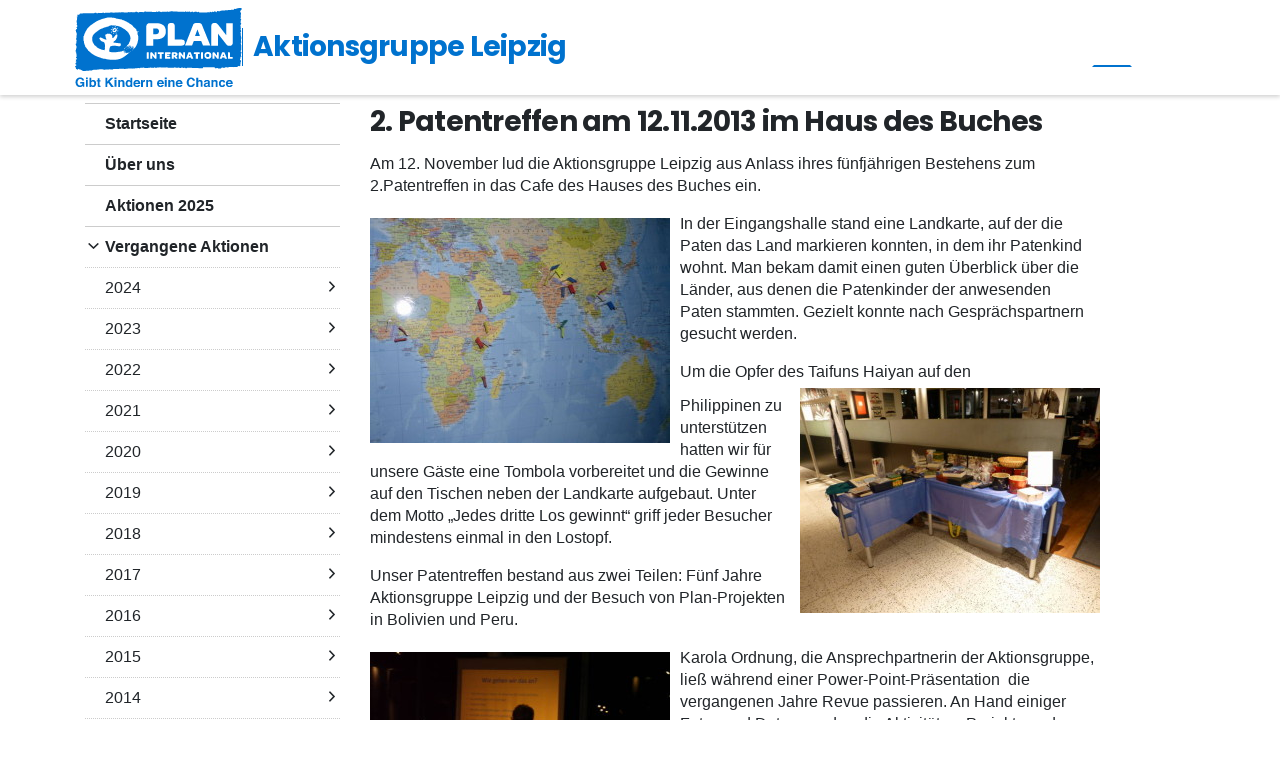

--- FILE ---
content_type: text/html; charset=UTF-8
request_url: https://leipzig.plan-aktionsgruppen.de/aktionen-4/2013-2/2-patentreffen-am-12-11-2013-im-haus-des-buches/
body_size: 20561
content:
<!DOCTYPE html>
<html lang="de" id="html">
<head>
	<meta charset="UTF-8" />
<meta name="viewport" content="width=device-width, initial-scale=1, user-scalable=yes" />
<link rel="profile" href="https://gmpg.org/xfn/11" />
<link rel="shortcut icon" href="https://leipzig.plan-aktionsgruppen.de/wp-content/themes/ci-relaunch/favicon.ico" />
    <link rel="stylesheet" type="text/css" href="https://plan-static.de/Dist/plan-aktionsgruppen.de/plan-aktionsgruppen.de.min.2025.17.css" media="all" />
<title>Aktionsgruppe Leipzig &raquo; 2. Patentreffen am 12.11.2013 im Haus des Buches</title>
<meta property="og:title" content="Aktionsgruppe Leipzig &raquo; 2. Patentreffen am 12.11.2013 im Haus des Buches" />
<meta name='robots' content='max-image-preview:large' />
<link rel='dns-prefetch' href='//leipzig.plan-aktionsgruppen.de' />
<link rel='dns-prefetch' href='//plan-static.de' />
<link rel="alternate" type="application/rss+xml" title="Aktionsgruppe Leipzig &raquo; 2. Patentreffen am 12.11.2013 im Haus des Buches-Kommentar-Feed" href="https://leipzig.plan-aktionsgruppen.de/aktionen-4/2013-2/2-patentreffen-am-12-11-2013-im-haus-des-buches/feed/" />
<link rel="alternate" title="oEmbed (JSON)" type="application/json+oembed" href="https://leipzig.plan-aktionsgruppen.de/wp-json/oembed/1.0/embed?url=https%3A%2F%2Fleipzig.plan-aktionsgruppen.de%2Faktionen-4%2F2013-2%2F2-patentreffen-am-12-11-2013-im-haus-des-buches%2F" />
<link rel="alternate" title="oEmbed (XML)" type="text/xml+oembed" href="https://leipzig.plan-aktionsgruppen.de/wp-json/oembed/1.0/embed?url=https%3A%2F%2Fleipzig.plan-aktionsgruppen.de%2Faktionen-4%2F2013-2%2F2-patentreffen-am-12-11-2013-im-haus-des-buches%2F&#038;format=xml" />
<style id='wp-img-auto-sizes-contain-inline-css' type='text/css'>
img:is([sizes=auto i],[sizes^="auto," i]){contain-intrinsic-size:3000px 1500px}
/*# sourceURL=wp-img-auto-sizes-contain-inline-css */
</style>
<style id='wp-block-library-inline-css' type='text/css'>
:root{--wp-block-synced-color:#7a00df;--wp-block-synced-color--rgb:122,0,223;--wp-bound-block-color:var(--wp-block-synced-color);--wp-editor-canvas-background:#ddd;--wp-admin-theme-color:#007cba;--wp-admin-theme-color--rgb:0,124,186;--wp-admin-theme-color-darker-10:#006ba1;--wp-admin-theme-color-darker-10--rgb:0,107,160.5;--wp-admin-theme-color-darker-20:#005a87;--wp-admin-theme-color-darker-20--rgb:0,90,135;--wp-admin-border-width-focus:2px}@media (min-resolution:192dpi){:root{--wp-admin-border-width-focus:1.5px}}.wp-element-button{cursor:pointer}:root .has-very-light-gray-background-color{background-color:#eee}:root .has-very-dark-gray-background-color{background-color:#313131}:root .has-very-light-gray-color{color:#eee}:root .has-very-dark-gray-color{color:#313131}:root .has-vivid-green-cyan-to-vivid-cyan-blue-gradient-background{background:linear-gradient(135deg,#00d084,#0693e3)}:root .has-purple-crush-gradient-background{background:linear-gradient(135deg,#34e2e4,#4721fb 50%,#ab1dfe)}:root .has-hazy-dawn-gradient-background{background:linear-gradient(135deg,#faaca8,#dad0ec)}:root .has-subdued-olive-gradient-background{background:linear-gradient(135deg,#fafae1,#67a671)}:root .has-atomic-cream-gradient-background{background:linear-gradient(135deg,#fdd79a,#004a59)}:root .has-nightshade-gradient-background{background:linear-gradient(135deg,#330968,#31cdcf)}:root .has-midnight-gradient-background{background:linear-gradient(135deg,#020381,#2874fc)}:root{--wp--preset--font-size--normal:16px;--wp--preset--font-size--huge:42px}.has-regular-font-size{font-size:1em}.has-larger-font-size{font-size:2.625em}.has-normal-font-size{font-size:var(--wp--preset--font-size--normal)}.has-huge-font-size{font-size:var(--wp--preset--font-size--huge)}.has-text-align-center{text-align:center}.has-text-align-left{text-align:left}.has-text-align-right{text-align:right}.has-fit-text{white-space:nowrap!important}#end-resizable-editor-section{display:none}.aligncenter{clear:both}.items-justified-left{justify-content:flex-start}.items-justified-center{justify-content:center}.items-justified-right{justify-content:flex-end}.items-justified-space-between{justify-content:space-between}.screen-reader-text{border:0;clip-path:inset(50%);height:1px;margin:-1px;overflow:hidden;padding:0;position:absolute;width:1px;word-wrap:normal!important}.screen-reader-text:focus{background-color:#ddd;clip-path:none;color:#444;display:block;font-size:1em;height:auto;left:5px;line-height:normal;padding:15px 23px 14px;text-decoration:none;top:5px;width:auto;z-index:100000}html :where(.has-border-color){border-style:solid}html :where([style*=border-top-color]){border-top-style:solid}html :where([style*=border-right-color]){border-right-style:solid}html :where([style*=border-bottom-color]){border-bottom-style:solid}html :where([style*=border-left-color]){border-left-style:solid}html :where([style*=border-width]){border-style:solid}html :where([style*=border-top-width]){border-top-style:solid}html :where([style*=border-right-width]){border-right-style:solid}html :where([style*=border-bottom-width]){border-bottom-style:solid}html :where([style*=border-left-width]){border-left-style:solid}html :where(img[class*=wp-image-]){height:auto;max-width:100%}:where(figure){margin:0 0 1em}html :where(.is-position-sticky){--wp-admin--admin-bar--position-offset:var(--wp-admin--admin-bar--height,0px)}@media screen and (max-width:600px){html :where(.is-position-sticky){--wp-admin--admin-bar--position-offset:0px}}

/*# sourceURL=wp-block-library-inline-css */
</style><style id='global-styles-inline-css' type='text/css'>
:root{--wp--preset--aspect-ratio--square: 1;--wp--preset--aspect-ratio--4-3: 4/3;--wp--preset--aspect-ratio--3-4: 3/4;--wp--preset--aspect-ratio--3-2: 3/2;--wp--preset--aspect-ratio--2-3: 2/3;--wp--preset--aspect-ratio--16-9: 16/9;--wp--preset--aspect-ratio--9-16: 9/16;--wp--preset--color--black: #000000;--wp--preset--color--cyan-bluish-gray: #abb8c3;--wp--preset--color--white: #ffffff;--wp--preset--color--pale-pink: #f78da7;--wp--preset--color--vivid-red: #cf2e2e;--wp--preset--color--luminous-vivid-orange: #ff6900;--wp--preset--color--luminous-vivid-amber: #fcb900;--wp--preset--color--light-green-cyan: #7bdcb5;--wp--preset--color--vivid-green-cyan: #00d084;--wp--preset--color--pale-cyan-blue: #8ed1fc;--wp--preset--color--vivid-cyan-blue: #0693e3;--wp--preset--color--vivid-purple: #9b51e0;--wp--preset--gradient--vivid-cyan-blue-to-vivid-purple: linear-gradient(135deg,rgb(6,147,227) 0%,rgb(155,81,224) 100%);--wp--preset--gradient--light-green-cyan-to-vivid-green-cyan: linear-gradient(135deg,rgb(122,220,180) 0%,rgb(0,208,130) 100%);--wp--preset--gradient--luminous-vivid-amber-to-luminous-vivid-orange: linear-gradient(135deg,rgb(252,185,0) 0%,rgb(255,105,0) 100%);--wp--preset--gradient--luminous-vivid-orange-to-vivid-red: linear-gradient(135deg,rgb(255,105,0) 0%,rgb(207,46,46) 100%);--wp--preset--gradient--very-light-gray-to-cyan-bluish-gray: linear-gradient(135deg,rgb(238,238,238) 0%,rgb(169,184,195) 100%);--wp--preset--gradient--cool-to-warm-spectrum: linear-gradient(135deg,rgb(74,234,220) 0%,rgb(151,120,209) 20%,rgb(207,42,186) 40%,rgb(238,44,130) 60%,rgb(251,105,98) 80%,rgb(254,248,76) 100%);--wp--preset--gradient--blush-light-purple: linear-gradient(135deg,rgb(255,206,236) 0%,rgb(152,150,240) 100%);--wp--preset--gradient--blush-bordeaux: linear-gradient(135deg,rgb(254,205,165) 0%,rgb(254,45,45) 50%,rgb(107,0,62) 100%);--wp--preset--gradient--luminous-dusk: linear-gradient(135deg,rgb(255,203,112) 0%,rgb(199,81,192) 50%,rgb(65,88,208) 100%);--wp--preset--gradient--pale-ocean: linear-gradient(135deg,rgb(255,245,203) 0%,rgb(182,227,212) 50%,rgb(51,167,181) 100%);--wp--preset--gradient--electric-grass: linear-gradient(135deg,rgb(202,248,128) 0%,rgb(113,206,126) 100%);--wp--preset--gradient--midnight: linear-gradient(135deg,rgb(2,3,129) 0%,rgb(40,116,252) 100%);--wp--preset--font-size--small: 13px;--wp--preset--font-size--medium: 20px;--wp--preset--font-size--large: 36px;--wp--preset--font-size--x-large: 42px;--wp--preset--spacing--20: 0.44rem;--wp--preset--spacing--30: 0.67rem;--wp--preset--spacing--40: 1rem;--wp--preset--spacing--50: 1.5rem;--wp--preset--spacing--60: 2.25rem;--wp--preset--spacing--70: 3.38rem;--wp--preset--spacing--80: 5.06rem;--wp--preset--shadow--natural: 6px 6px 9px rgba(0, 0, 0, 0.2);--wp--preset--shadow--deep: 12px 12px 50px rgba(0, 0, 0, 0.4);--wp--preset--shadow--sharp: 6px 6px 0px rgba(0, 0, 0, 0.2);--wp--preset--shadow--outlined: 6px 6px 0px -3px rgb(255, 255, 255), 6px 6px rgb(0, 0, 0);--wp--preset--shadow--crisp: 6px 6px 0px rgb(0, 0, 0);}:root { --wp--style--global--content-size: 702px;--wp--style--global--wide-size: 1002px; }:where(body) { margin: 0; }.wp-site-blocks > .alignleft { float: left; margin-right: 2em; }.wp-site-blocks > .alignright { float: right; margin-left: 2em; }.wp-site-blocks > .aligncenter { justify-content: center; margin-left: auto; margin-right: auto; }:where(.is-layout-flex){gap: 0.5em;}:where(.is-layout-grid){gap: 0.5em;}.is-layout-flow > .alignleft{float: left;margin-inline-start: 0;margin-inline-end: 2em;}.is-layout-flow > .alignright{float: right;margin-inline-start: 2em;margin-inline-end: 0;}.is-layout-flow > .aligncenter{margin-left: auto !important;margin-right: auto !important;}.is-layout-constrained > .alignleft{float: left;margin-inline-start: 0;margin-inline-end: 2em;}.is-layout-constrained > .alignright{float: right;margin-inline-start: 2em;margin-inline-end: 0;}.is-layout-constrained > .aligncenter{margin-left: auto !important;margin-right: auto !important;}.is-layout-constrained > :where(:not(.alignleft):not(.alignright):not(.alignfull)){max-width: var(--wp--style--global--content-size);margin-left: auto !important;margin-right: auto !important;}.is-layout-constrained > .alignwide{max-width: var(--wp--style--global--wide-size);}body .is-layout-flex{display: flex;}.is-layout-flex{flex-wrap: wrap;align-items: center;}.is-layout-flex > :is(*, div){margin: 0;}body .is-layout-grid{display: grid;}.is-layout-grid > :is(*, div){margin: 0;}body{padding-top: 0px;padding-right: 0px;padding-bottom: 0px;padding-left: 0px;}:root :where(.wp-element-button, .wp-block-button__link){background-color: #32373c;border-width: 0;color: #fff;font-family: inherit;font-size: inherit;font-style: inherit;font-weight: inherit;letter-spacing: inherit;line-height: inherit;padding-top: calc(0.667em + 2px);padding-right: calc(1.333em + 2px);padding-bottom: calc(0.667em + 2px);padding-left: calc(1.333em + 2px);text-decoration: none;text-transform: inherit;}.has-black-color{color: var(--wp--preset--color--black) !important;}.has-cyan-bluish-gray-color{color: var(--wp--preset--color--cyan-bluish-gray) !important;}.has-white-color{color: var(--wp--preset--color--white) !important;}.has-pale-pink-color{color: var(--wp--preset--color--pale-pink) !important;}.has-vivid-red-color{color: var(--wp--preset--color--vivid-red) !important;}.has-luminous-vivid-orange-color{color: var(--wp--preset--color--luminous-vivid-orange) !important;}.has-luminous-vivid-amber-color{color: var(--wp--preset--color--luminous-vivid-amber) !important;}.has-light-green-cyan-color{color: var(--wp--preset--color--light-green-cyan) !important;}.has-vivid-green-cyan-color{color: var(--wp--preset--color--vivid-green-cyan) !important;}.has-pale-cyan-blue-color{color: var(--wp--preset--color--pale-cyan-blue) !important;}.has-vivid-cyan-blue-color{color: var(--wp--preset--color--vivid-cyan-blue) !important;}.has-vivid-purple-color{color: var(--wp--preset--color--vivid-purple) !important;}.has-black-background-color{background-color: var(--wp--preset--color--black) !important;}.has-cyan-bluish-gray-background-color{background-color: var(--wp--preset--color--cyan-bluish-gray) !important;}.has-white-background-color{background-color: var(--wp--preset--color--white) !important;}.has-pale-pink-background-color{background-color: var(--wp--preset--color--pale-pink) !important;}.has-vivid-red-background-color{background-color: var(--wp--preset--color--vivid-red) !important;}.has-luminous-vivid-orange-background-color{background-color: var(--wp--preset--color--luminous-vivid-orange) !important;}.has-luminous-vivid-amber-background-color{background-color: var(--wp--preset--color--luminous-vivid-amber) !important;}.has-light-green-cyan-background-color{background-color: var(--wp--preset--color--light-green-cyan) !important;}.has-vivid-green-cyan-background-color{background-color: var(--wp--preset--color--vivid-green-cyan) !important;}.has-pale-cyan-blue-background-color{background-color: var(--wp--preset--color--pale-cyan-blue) !important;}.has-vivid-cyan-blue-background-color{background-color: var(--wp--preset--color--vivid-cyan-blue) !important;}.has-vivid-purple-background-color{background-color: var(--wp--preset--color--vivid-purple) !important;}.has-black-border-color{border-color: var(--wp--preset--color--black) !important;}.has-cyan-bluish-gray-border-color{border-color: var(--wp--preset--color--cyan-bluish-gray) !important;}.has-white-border-color{border-color: var(--wp--preset--color--white) !important;}.has-pale-pink-border-color{border-color: var(--wp--preset--color--pale-pink) !important;}.has-vivid-red-border-color{border-color: var(--wp--preset--color--vivid-red) !important;}.has-luminous-vivid-orange-border-color{border-color: var(--wp--preset--color--luminous-vivid-orange) !important;}.has-luminous-vivid-amber-border-color{border-color: var(--wp--preset--color--luminous-vivid-amber) !important;}.has-light-green-cyan-border-color{border-color: var(--wp--preset--color--light-green-cyan) !important;}.has-vivid-green-cyan-border-color{border-color: var(--wp--preset--color--vivid-green-cyan) !important;}.has-pale-cyan-blue-border-color{border-color: var(--wp--preset--color--pale-cyan-blue) !important;}.has-vivid-cyan-blue-border-color{border-color: var(--wp--preset--color--vivid-cyan-blue) !important;}.has-vivid-purple-border-color{border-color: var(--wp--preset--color--vivid-purple) !important;}.has-vivid-cyan-blue-to-vivid-purple-gradient-background{background: var(--wp--preset--gradient--vivid-cyan-blue-to-vivid-purple) !important;}.has-light-green-cyan-to-vivid-green-cyan-gradient-background{background: var(--wp--preset--gradient--light-green-cyan-to-vivid-green-cyan) !important;}.has-luminous-vivid-amber-to-luminous-vivid-orange-gradient-background{background: var(--wp--preset--gradient--luminous-vivid-amber-to-luminous-vivid-orange) !important;}.has-luminous-vivid-orange-to-vivid-red-gradient-background{background: var(--wp--preset--gradient--luminous-vivid-orange-to-vivid-red) !important;}.has-very-light-gray-to-cyan-bluish-gray-gradient-background{background: var(--wp--preset--gradient--very-light-gray-to-cyan-bluish-gray) !important;}.has-cool-to-warm-spectrum-gradient-background{background: var(--wp--preset--gradient--cool-to-warm-spectrum) !important;}.has-blush-light-purple-gradient-background{background: var(--wp--preset--gradient--blush-light-purple) !important;}.has-blush-bordeaux-gradient-background{background: var(--wp--preset--gradient--blush-bordeaux) !important;}.has-luminous-dusk-gradient-background{background: var(--wp--preset--gradient--luminous-dusk) !important;}.has-pale-ocean-gradient-background{background: var(--wp--preset--gradient--pale-ocean) !important;}.has-electric-grass-gradient-background{background: var(--wp--preset--gradient--electric-grass) !important;}.has-midnight-gradient-background{background: var(--wp--preset--gradient--midnight) !important;}.has-small-font-size{font-size: var(--wp--preset--font-size--small) !important;}.has-medium-font-size{font-size: var(--wp--preset--font-size--medium) !important;}.has-large-font-size{font-size: var(--wp--preset--font-size--large) !important;}.has-x-large-font-size{font-size: var(--wp--preset--font-size--x-large) !important;}
/*# sourceURL=global-styles-inline-css */
</style>

<link rel='stylesheet' id='cryptx-styles-css' href='https://leipzig.plan-aktionsgruppen.de/wp-content/plugins/cryptx/css/cryptx.css?ver=4.0.10' type='text/css' media='all' />
<link rel='stylesheet' id='gallery-customs-css' href='https://leipzig.plan-aktionsgruppen.de/wp-content/themes/ci-relaunch/css/gallery-customs.css?ver=b942de5fd53b5510bd62e2ba58e5f6d8' type='text/css' media='all' />
<script type="text/javascript" id="cryptx-js-js-extra">
/* <![CDATA[ */
var cryptxConfig = {"iterations":"10000","keyLength":"32","ivLength":"16","saltLength":"16","cipher":"aes-256-gcm"};
//# sourceURL=cryptx-js-js-extra
/* ]]> */
</script>
<script type="text/javascript" src="https://leipzig.plan-aktionsgruppen.de/wp-content/plugins/cryptx/js/cryptx.min.js?ver=4.0.10" id="cryptx-js-js"></script>
<script type="text/javascript" src="https://leipzig.plan-aktionsgruppen.de/wp-includes/js/jquery/jquery.min.js?ver=3.7.1" id="jquery-core-js"></script>
<script type="text/javascript" src="https://leipzig.plan-aktionsgruppen.de/wp-content/themes/ci-relaunch/js/dollar-jquery.js?ver=b942de5fd53b5510bd62e2ba58e5f6d8" id="dollar-jquery-js"></script>
<script type="text/javascript" defer="defer" src="https://plan-static.de/Dist/plan-aktionsgruppen.de/plan-aktionsgruppen.de.min.2025.17.js?ver=b942de5fd53b5510bd62e2ba58e5f6d8" id="plan-aktionsgruppen-de-js-js"></script>
<link rel="EditURI" type="application/rsd+xml" title="RSD" href="https://leipzig.plan-aktionsgruppen.de/xmlrpc.php?rsd" />
<link rel="canonical" href="https://leipzig.plan-aktionsgruppen.de/aktionen-4/2013-2/2-patentreffen-am-12-11-2013-im-haus-des-buches/" />
<link rel='shortlink' href='https://leipzig.plan-aktionsgruppen.de/?p=1385' />

<!-- BEGIN recaptcha, injected by plugin wp-recaptcha-integration  -->

<!-- END recaptcha -->
</head>
<body data-meta="plan-aktionsgruppen.de" class="wp-singular page-template-default page page-id-1385 page-child parent-pageid-750 wp-theme-ci-relaunch wp-child-theme-ci-relaunch_homepage">
<div class="page standard">
    <header>
        <div class="t-header t-header--reduced homepage">
            <div class="t-header__logo">
				<a
    class="t-header__link"
    href="https://leipzig.plan-aktionsgruppen.de"
    id="logo">
    <img
        alt="Logo Aktionsgruppe Leipzig"
        class="t-header__icon"
        height="80"
        src="https://plan-static.de/Images/Brand/PlanDe/logo.svg"
        width="167">
</a>
<div class="o-menu-partner">
    <span
        class="c-headline c-headline--size-8 font-blue mb-0 o-menu-partner__text"
        title="Unsere Plan Aktionsgruppe">
        Aktionsgruppe Leipzig    </span>
</div>
    <div class="a-burger">
        <input
            class="a-burger__indicator"
            id="navigation-main-toggle"
            type="checkbox">
        <label
            aria-label="Navigation umschalten"
            class="a-burger__burger"
            for="navigation-main-toggle">
            <span class="a-burger__bar a-burger__bar--top"></span>
            <span class="a-burger__bar a-burger__bar--middle"></span>
            <span class="a-burger__bar a-burger__bar--bottom"></span>
        </label>
    </div>
            </div>
			                <div class="o-menu t-header__menu">
                    <nav class="t-header__menu--navigation" aria-label="Menü">
                                            </nav>
                    <div class="t-header__menu--login-and-search">
						<search class="tx-solr">
    <form
        method="get"
        class="o-menu-search"
        action="https://leipzig.plan-aktionsgruppen.de">
        <input
            aria-label="Suchbegriff eingeben"
            class="o-menu-search__input"
            id="search"
            name="s"
            placeholder="Suchbegriff eingeben"
            title="Suchbegriff eingeben"
            type="text"
            value=""
            autocomplete="off">
        <label
            class="o-menu-search__label"
            for="search">Jetzt suchen
        </label>
        <button
            aria-labelledby="search"
            class="o-menu-search__label o-menu-search__label--button"
            data-wcag="Suchen"
            type="submit"></button>
    </form>
</search>
                    </div>
					                </div>
			        </div>
    </header>
    <section id="main" role="main" class="pt-2">
<div class="container" id="content">
    <div class="row">
        <div class="col-lg-3 hidden-md-down">
    <aside aria-label="Sidebar links mit Widgets">
        <div class="psg-sidebar"><ol aria-label="navigation" class="list-unstyled p-0" id=""><li class=""><a class="" href="https://leipzig.plan-aktionsgruppen.de">Startseite</a></li><li class="page_item page-item-9  "><a href="https://leipzig.plan-aktionsgruppen.de/ueber-uns/">Über uns</a></li><li class="page_item page-item-3734  "><a href="https://leipzig.plan-aktionsgruppen.de/aktionen-2025/">Aktionen 2025</a></li><li class="page_item page-item-268 page_item_has_children current_page_ancestor submenu    active"><a href="https://leipzig.plan-aktionsgruppen.de/aktionen-4/" class="submenu  active">Vergangene Aktionen</a>
<ol class="list-unstyled p-0">
<li class="page_item page-item-3677 page_item_has_children submenu  "><a href="https://leipzig.plan-aktionsgruppen.de/aktionen-4/2024-2/" class="submenu ">2024</a>
	<ol class="list-unstyled p-0">
<li class="page_item page-item-3685  "><a href="https://leipzig.plan-aktionsgruppen.de/aktionen-4/2024-2/16-bis-18-februar-2024-ein-wochenende-fuer-den-sport/">16. bis 18. Februar 2024 &#8211; ein Wochenende für den Sport</a></li><li class="page_item page-item-3679  "><a href="https://leipzig.plan-aktionsgruppen.de/aktionen-4/2024-2/familienspielefest-wieder-im-neuen-rathaus/">FamilienSpieleFest wieder im Neuen Rathaus</a></li>	</ol>
</li><li class="page_item page-item-3507 page_item_has_children submenu  "><a href="https://leipzig.plan-aktionsgruppen.de/aktionen-4/2023-2/" class="submenu ">2023</a>
	<ol class="list-unstyled p-0">
<li class="page_item page-item-3662  "><a href="https://leipzig.plan-aktionsgruppen.de/aktionen-4/2023-2/grassi-fest-am-10-09-2023-von-10-bis-18-uhr/">Grassi-Fest am 10.09.2023 von 10 bis 18 Uhr</a></li><li class="page_item page-item-3614  "><a href="https://leipzig.plan-aktionsgruppen.de/aktionen-4/2023-2/sommeraktivitaeten/">Sommeraktivitäten</a></li><li class="page_item page-item-3540  "><a href="https://leipzig.plan-aktionsgruppen.de/aktionen-4/2023-2/ausstellung-wir-2030/">Ausstellung &#8222;Wir 2030&#8220;</a></li><li class="page_item page-item-3491  "><a href="https://leipzig.plan-aktionsgruppen.de/aktionen-4/2023-2/__trashed/">Ausstellung zum STAEDTLER Weltkindermaltag</a></li>	</ol>
</li><li class="page_item page-item-3178 page_item_has_children submenu  "><a href="https://leipzig.plan-aktionsgruppen.de/aktionen-4/2022-3/" class="submenu ">2022</a>
	<ol class="list-unstyled p-0">
<li class="page_item page-item-3467  "><a href="https://leipzig.plan-aktionsgruppen.de/aktionen-4/2022-3/10-jahre-welt-maedchentag/">10 Jahre Welt-Mädchentag am 11. Oktober 2022</a></li><li class="page_item page-item-3279  "><a href="https://leipzig.plan-aktionsgruppen.de/aktionen-4/2022-3/familienspielefest-2022/">FamilienSpieleFest 2022</a></li><li class="page_item page-item-3293  "><a href="https://leipzig.plan-aktionsgruppen.de/aktionen-4/2022-3/empfang-der-singers_on_the_road-auf-dem-augustusplatz/">Empfang der &#8222;Singers on the road&#8220; auf dem Augustusplatz</a></li><li class="page_item page-item-3255  "><a href="https://leipzig.plan-aktionsgruppen.de/aktionen-4/2022-3/erfolgreiche-teilnahme-am-staedtler-malwettbewerb-2022/">Erfolgreiche Teilnahme am STAEDTLER Malwettbewerb 2022</a></li><li class="page_item page-item-3152  "><a href="https://leipzig.plan-aktionsgruppen.de/aktionen-4/2022-3/2022-2/">Deutsche Hallenleichtathletikmeisterschaften 2022 &#8211; Dosenwerfen für Radiogeräte</a></li>	</ol>
</li><li class="page_item page-item-3081 page_item_has_children submenu  "><a href="https://leipzig.plan-aktionsgruppen.de/aktionen-4/2021-2/" class="submenu ">2021</a>
	<ol class="list-unstyled p-0">
<li class="page_item page-item-3083  "><a href="https://leipzig.plan-aktionsgruppen.de/aktionen-4/2021-2/12-09-2021-endlich-wieder-grassi-fest/">12.09.2021 Endlich wieder Grassi-Fest</a></li><li class="page_item page-item-3075  "><a href="https://leipzig.plan-aktionsgruppen.de/aktionen-4/2021-2/staedtler-malwettbewerb-2021/">STAEDTLER Malwettbewerb 2021</a></li>	</ol>
</li><li class="page_item page-item-2937 page_item_has_children submenu  "><a href="https://leipzig.plan-aktionsgruppen.de/aktionen-4/2020-2/" class="submenu ">2020</a>
	<ol class="list-unstyled p-0">
<li class="page_item page-item-2940  "><a href="https://leipzig.plan-aktionsgruppen.de/aktionen-4/2020-2/familienspielefest-in-diesem-jahr-einmal-ganz-anders/">FamilienSpieleFest in diesem Jahr einmal ganz anders</a></li>	</ol>
</li><li class="page_item page-item-2732 page_item_has_children submenu  "><a href="https://leipzig.plan-aktionsgruppen.de/aktionen-4/2019-2/" class="submenu ">2019</a>
	<ol class="list-unstyled p-0">
<li class="page_item page-item-2910  "><a href="https://leipzig.plan-aktionsgruppen.de/aktionen-4/2019-2/grassifest-am-08-09-2019/">Grassifest am 08.09.2019</a></li><li class="page_item page-item-2891  "><a href="https://leipzig.plan-aktionsgruppen.de/aktionen-4/2019-2/funkenburgfest-am-liviaplatz/">Funkenburgfest am Liviaplatz</a></li><li class="page_item page-item-2855  "><a href="https://leipzig.plan-aktionsgruppen.de/aktionen-4/2019-2/auswertung-weltkindermaltag-in-leipzig-wir-sagen-danke/">Auswertung Weltkindermaltag in Leipzig &#8211; Wir sagen &#8222;Danke&#8220;</a></li><li class="page_item page-item-2825  "><a href="https://leipzig.plan-aktionsgruppen.de/aktionen-4/2019-2/aktionen-zum-weltkindermaltag-in-leipzig-teil-2/">Aktionen zum Weltkindermaltag in Leipzig Teil 2</a></li><li class="page_item page-item-2803  "><a href="https://leipzig.plan-aktionsgruppen.de/aktionen-4/2019-2/aktionen-zum-weltkindermaltag-in-leipzig/">Aktionen zum Weltkindermaltag in Leipzig Teil 1</a></li><li class="page_item page-item-2793  "><a href="https://leipzig.plan-aktionsgruppen.de/aktionen-4/2019-2/yoga-fundraiser-fuer-plan-e-v/">Yoga Fundraiser für Plan e. V.</a></li><li class="page_item page-item-2734  "><a href="https://leipzig.plan-aktionsgruppen.de/aktionen-4/2019-2/ein-erfolgreiches-wochenende-fuer-plan/">Ein erfolgreiches Wochenende für Plan</a></li>	</ol>
</li><li class="page_item page-item-2552 page_item_has_children submenu  "><a href="https://leipzig.plan-aktionsgruppen.de/aktionen-4/2018-2/" class="submenu ">2018</a>
	<ol class="list-unstyled p-0">
<li class="page_item page-item-2699  "><a href="https://leipzig.plan-aktionsgruppen.de/aktionen-4/2018-2/welt-maedchentag/">11. Oktober &#8211; Welt-Mädchentag</a></li><li class="page_item page-item-2680  "><a href="https://leipzig.plan-aktionsgruppen.de/aktionen-4/2018-2/grassi-fest-am-09-09-2018/">GRASSI-Fest am 09.09.2018</a></li><li class="page_item page-item-2645  "><a href="https://leipzig.plan-aktionsgruppen.de/aktionen-4/2018-2/26-funkenburgfest/">26. Funkenburgfest</a></li><li class="page_item page-item-2632  "><a href="https://leipzig.plan-aktionsgruppen.de/aktionen-4/2018-2/eine-mappe-voller-briefe-fuer-schuelerinnen-in-vietnam/">Eine Mappe voller Briefe für Schüler*innen in Vietnam</a></li><li class="page_item page-item-2561  "><a href="https://leipzig.plan-aktionsgruppen.de/aktionen-4/2018-2/11-familienspielefest/">11. FamilienSpieleFest</a></li>	</ol>
</li><li class="page_item page-item-2309 page_item_has_children submenu  "><a href="https://leipzig.plan-aktionsgruppen.de/aktionen-4/2017-2/" class="submenu ">2017</a>
	<ol class="list-unstyled p-0">
<li class="page_item page-item-2434  "><a href="https://leipzig.plan-aktionsgruppen.de/aktionen-4/2017-2/weihnachtsmarkt-in-der-gohliser-friedenskirche/">Weihnachtsmarkt in der Gohliser Friedenskirche</a></li><li class="page_item page-item-2471  "><a href="https://leipzig.plan-aktionsgruppen.de/aktionen-4/2017-2/ein-vormittag-mit-aminata/">Ein Vormittag mit Aminata in der Grundschule Markkleeberg</a></li><li class="page_item page-item-2428  "><a href="https://leipzig.plan-aktionsgruppen.de/aktionen-4/2017-2/welt-maedchentag-im-gromke-hoerzentrum/">Welt-Mädchentag im Gromke Hörzentrum</a></li><li class="page_item page-item-2369  "><a href="https://leipzig.plan-aktionsgruppen.de/aktionen-4/2017-2/ein-tag-mit-aminata-thema-wasser/">Ein Tag mit Aminata – Thema Wasser</a></li><li class="page_item page-item-2397  "><a href="https://leipzig.plan-aktionsgruppen.de/aktionen-4/2017-2/25-funkenburgfest/">25. Funkenburgfest</a></li><li class="page_item page-item-2334  "><a href="https://leipzig.plan-aktionsgruppen.de/aktionen-4/2017-2/troedelmarkt-und-rb-leipzig-gegen-fc-bayern/">Trödelmarkt und RB Leipzig gegen FC Bayern &#8230;.</a></li><li class="page_item page-item-2326  "><a href="https://leipzig.plan-aktionsgruppen.de/aktionen-4/2017-2/yogastunde-als-spendensammelaktion/">Yogastunde als Spendensammelaktion</a></li><li class="page_item page-item-2311  "><a href="https://leipzig.plan-aktionsgruppen.de/aktionen-4/2017-2/10-familienspielefest-am-11-02-2017-im-neuen-rathaus/">10. FamilienSpieleFest am 11.02.2017 im Neuen Rathaus</a></li>	</ol>
</li><li class="page_item page-item-1830 page_item_has_children submenu  "><a href="https://leipzig.plan-aktionsgruppen.de/aktionen-4/2016-2/" class="submenu ">2016</a>
	<ol class="list-unstyled p-0">
<li class="page_item page-item-2322  "><a href="https://leipzig.plan-aktionsgruppen.de/aktionen-4/2016-2/weihnachtsmarkt-in-der-friedenskirche/">Weihnachtsmarkt in der Friedenskirche</a></li><li class="page_item page-item-1364  "><a href="https://leipzig.plan-aktionsgruppen.de/aktionen-4/2016-2/news-2/">Yoga, Kindertag und mehr</a></li><li class="page_item page-item-2262  "><a href="https://leipzig.plan-aktionsgruppen.de/aktionen-4/2016-2/mit-einem-infostand-bei-thorsten-havener/">Mit einem Infostand bei Thorsten Havener</a></li><li class="page_item page-item-2238  "><a href="https://leipzig.plan-aktionsgruppen.de/aktionen-4/2016-2/unser-beitrag-zum-welt-maedchentag-2016/">Unser Beitrag zum Welt-Mädchentag 2016</a></li><li class="page_item page-item-2220  "><a href="https://leipzig.plan-aktionsgruppen.de/aktionen-4/2016-2/grassifest-2016/">Grassifest 2016</a></li><li class="page_item page-item-2209  "><a href="https://leipzig.plan-aktionsgruppen.de/aktionen-4/2016-2/24-funkenburgfest/">24. Funkenburgfest</a></li><li class="page_item page-item-2133  "><a href="https://leipzig.plan-aktionsgruppen.de/aktionen-4/2016-2/durch-den-tag-mit-aminata-vielen-dank-fuer-das-material-an-die-plan-mitarbeiter/">„Durch den Tag mit Aminata“ – vielen Dank für das Material an die Plan-Mitarbeiter</a></li><li class="page_item page-item-1881  "><a href="https://leipzig.plan-aktionsgruppen.de/aktionen-4/2016-2/podiumsdiskussion-und-fotoausstellung/">Podiumsdiskussion und Fotoausstellung</a></li><li class="page_item page-item-1838  "><a href="https://leipzig.plan-aktionsgruppen.de/aktionen-4/2016-2/10-familienspielfest-in-neuen-rathaus/">9. FamilienSpieleFest im Neuen Rathaus</a></li><li class="page_item page-item-1867  "><a href="https://leipzig.plan-aktionsgruppen.de/aktionen-4/2016-2/zu-besuch-im-geschwister-scholl-gymnasium-taucha/">Zu Besuch im Geschwister-Scholl-Gymnasium Taucha</a></li>	</ol>
</li><li class="page_item page-item-1700 page_item_has_children submenu  "><a href="https://leipzig.plan-aktionsgruppen.de/aktionen-4/2015-2/" class="submenu ">2015</a>
	<ol class="list-unstyled p-0">
<li class="page_item page-item-1678  "><a href="https://leipzig.plan-aktionsgruppen.de/aktionen-4/2015-2/23-10-fachoberschule-der-rahn-schule-leipzig/">23.10. Fachoberschule der Rahn-Schule Leipzig</a></li><li class="page_item page-item-2087  "><a href="https://leipzig.plan-aktionsgruppen.de/aktionen-4/2015-2/weihnachtsmarkt-zum-2-advent/">Weihnachtsmarkt zum 2. Advent</a></li><li class="page_item page-item-1680  "><a href="https://leipzig.plan-aktionsgruppen.de/aktionen-4/2015-2/15-11-rotary-club-leipzig/">15.11. Rotary Club Leipzig</a></li><li class="page_item page-item-1682  "><a href="https://leipzig.plan-aktionsgruppen.de/aktionen-4/2015-2/15-11-workshop-zu-kinderrechten/">15.11. Workshop zu Kinderrechten</a></li><li class="page_item page-item-1804  "><a href="https://leipzig.plan-aktionsgruppen.de/aktionen-4/2015-2/23-funkenburgfest-im-waldstrassenviertel-am-04-07-2015/">23. Funkenburgfest im Waldstraßenviertel am 04.07.2015</a></li><li class="page_item page-item-1778  "><a href="https://leipzig.plan-aktionsgruppen.de/aktionen-4/2015-2/gemeinsam-im-einsatz-aktionsgruppen-leipzig-und-halle-im-freizeitpark-belantis/">Gemeinsam im Einsatz: Aktionsgruppen Leipzig und Halle im Freizeitpark Belantis</a></li><li class="page_item page-item-1757  "><a href="https://leipzig.plan-aktionsgruppen.de/aktionen-4/2015-2/asienfest-am-10-mai-2015/">Asienfest am 10. Mai 2015</a></li><li class="page_item page-item-1698  "><a href="https://leipzig.plan-aktionsgruppen.de/aktionen-4/2015-2/familienspielefest-unser-glucksrad-war-ein-hit/">FamilienSpieleFest: unser Glücksrad war ein Hit</a></li>	</ol>
</li><li class="page_item page-item-1391 page_item_has_children submenu  "><a href="https://leipzig.plan-aktionsgruppen.de/aktionen-4/2014-2/" class="submenu ">2014</a>
	<ol class="list-unstyled p-0">
<li class="page_item page-item-2097  "><a href="https://leipzig.plan-aktionsgruppen.de/aktionen-4/2014-2/weihnachtsmarkt-am-nikolaustag/">Weihnachtsmarkt am Nikolaustag</a></li><li class="page_item page-item-1629  "><a href="https://leipzig.plan-aktionsgruppen.de/aktionen-4/2014-2/11-oktober-2014-welt-madchentag/">11.Oktober 2014 &#8211; Welt-Mädchentag</a></li><li class="page_item page-item-1508  "><a href="https://leipzig.plan-aktionsgruppen.de/aktionen-4/2014-2/22-funkenburgfest/">22. Funkenburgfest</a></li><li class="page_item page-item-1500  "><a href="https://leipzig.plan-aktionsgruppen.de/aktionen-4/2014-2/cultures-of-asia-ein-fest-der-vielfalt/">Cultures of Asia – Ein Fest der Vielfalt</a></li><li class="page_item page-item-1488  "><a href="https://leipzig.plan-aktionsgruppen.de/aktionen-4/2014-2/1488-2/">Matinee am 9. März im CineStar Leipzig</a></li><li class="page_item page-item-1431  "><a href="https://leipzig.plan-aktionsgruppen.de/aktionen-4/2014-2/familienspielefest-zum-auftakt-der-winterferien/">FamilienSpieleFest zum Auftakt der Winterferien</a></li><li class="page_item page-item-1402  "><a href="https://leipzig.plan-aktionsgruppen.de/aktionen-4/2014-2/zu-besuch-in-der-waldorfschule/">Zu Besuch in der Waldorfschule</a></li>	</ol>
</li><li class="page_item page-item-750 page_item_has_children current_page_ancestor current_page_parent submenu    active"><a href="https://leipzig.plan-aktionsgruppen.de/aktionen-4/2013-2/" class="submenu  active">2013</a>
	<ol class="list-unstyled p-0">
<li class="page_item page-item-1090  "><a href="https://leipzig.plan-aktionsgruppen.de/aktionen-4/2013-2/infostand-in-der-petersstrase-von-13-bis-17-uhr/">Infostand in der Petersstraße von 13 bis 17 Uhr</a></li><li class="page_item page-item-1146  "><a href="https://leipzig.plan-aktionsgruppen.de/aktionen-4/2013-2/verlagsgebaude-der-leipziger-volkszeitung-erstrahlt-in-pink/">Verlagsgebäude der Leipziger Volkszeitung erstrahlt in Pink</a></li><li class="page_item page-item-1329  "><a href="https://leipzig.plan-aktionsgruppen.de/aktionen-4/2013-2/12-13-10-2013-infostand-beim-workshop-des-arbeitskreis-madchen/">12./13.10.2013 Infostand beim Workshop des Arbeitskreis Mädchen</a></li><li class="page_item page-item-1596  "><a href="https://leipzig.plan-aktionsgruppen.de/aktionen-4/2013-2/weihnachtsmarkt-in-der-gohliser-friedenskirche-am-7-12-2013/">Weihnachtsmarkt in der Gohliser Friedenskirche am 7.12.2013</a></li><li class="page_item page-item-1375  "><a href="https://leipzig.plan-aktionsgruppen.de/aktionen-4/2013-2/28-11-2013-ag-leipzig-unterstutzt-patentreffen-in-plauen/">28.11.2013 &#8211; AG Leipzig unterstützt Patentreffen in Plauen</a></li><li class="page_item page-item-1385 current_page_item   current"><a href="https://leipzig.plan-aktionsgruppen.de/aktionen-4/2013-2/2-patentreffen-am-12-11-2013-im-haus-des-buches/" aria-current="page" class=" current">2. Patentreffen am 12.11.2013 im Haus des Buches</a></li><li class="page_item page-item-1077  "><a href="https://leipzig.plan-aktionsgruppen.de/aktionen-4/2013-2/grassifest-am-08-09-2013/">Grassifest am 08.09.2013</a></li><li class="page_item page-item-1078  "><a href="https://leipzig.plan-aktionsgruppen.de/aktionen-4/2013-2/unsere-aktionen-zum-2-welt-madchentag/">Unsere Aktionen zum 2. Welt-Mädchentag</a></li><li class="page_item page-item-1019  "><a href="https://leipzig.plan-aktionsgruppen.de/aktionen-4/2013-2/plan-aktionsgruppe-leipzig-bedankt-sich-bei-den-besuchern-des-21-funkenburgfestes/">Plan Aktionsgruppe Leipzig bedankt sich bei den Besuchern des 21. Funkenburgfestes</a></li><li class="page_item page-item-965  "><a href="https://leipzig.plan-aktionsgruppen.de/aktionen-4/2013-2/erster-deutscher-entwicklungstag-wir-waren-in-halle-saale-dabei/">Erster Deutscher Entwicklungstag – wir waren in Halle (Saale) dabei</a></li><li class="page_item page-item-753  "><a href="https://leipzig.plan-aktionsgruppen.de/aktionen-4/2013-2/6-familienspielefest-am-2-februar-in-neuen-rathaus/">6. FamilienSpieleFest am 2. Februar in Neuen Rathaus</a></li><li class="page_item page-item-999  "><a href="https://leipzig.plan-aktionsgruppen.de/aktionen-4/2013-2/2-stiftertreffen-in-baden-baden/">2. Stiftertreffen in Baden-Baden</a></li>	</ol>
</li><li class="page_item page-item-274 page_item_has_children submenu  "><a href="https://leipzig.plan-aktionsgruppen.de/aktionen-4/2012-2/" class="submenu ">2012</a>
	<ol class="list-unstyled p-0">
<li class="page_item page-item-1581  "><a href="https://leipzig.plan-aktionsgruppen.de/aktionen-4/2012-2/8-12-2012-weihnachtsmarkt-in-der-gohliser-friedenskirche/">8.12.2012  Weihnachtsmarkt in der Gohliser Friedenskirche</a></li><li class="page_item page-item-653  "><a href="https://leipzig.plan-aktionsgruppen.de/aktionen-4/2012-2/benefizveranstaltung-am-7-oktober-2012-zum-1-welt-madchentag/">Benefizveranstaltung am 7. Oktober 2012 zum 1. Welt-Mädchentag</a></li><li class="page_item page-item-618  "><a href="https://leipzig.plan-aktionsgruppen.de/aktionen-4/2012-2/grassi-fest-am-9-september/">Grassi-Fest am 9. September</a></li><li class="page_item page-item-1311  "><a href="https://leipzig.plan-aktionsgruppen.de/aktionen-4/2012-2/gemeinsame-aktion-der-aktionsgruppen-leipzig-und-magdeburg/">Gemeinsame Aktion der Aktionsgruppen Leipzig und Magdeburg</a></li><li class="page_item page-item-545  "><a href="https://leipzig.plan-aktionsgruppen.de/aktionen-4/2012-2/13-lichter-der-dschungelnacht/">13. Lichter der Dschungelnacht</a></li><li class="page_item page-item-519  "><a href="https://leipzig.plan-aktionsgruppen.de/aktionen-4/2012-2/14-06-2012-funkenburgfest/">20. Funkenburgfest</a></li><li class="page_item page-item-469  "><a href="https://leipzig.plan-aktionsgruppen.de/aktionen-4/2012-2/21-okofete-im-clara-zetkin-park/">21. Ökofete im Clara-Zetkin-Park</a></li><li class="page_item page-item-429  "><a href="https://leipzig.plan-aktionsgruppen.de/aktionen-4/2012-2/globall-rolling-for-a-better-world%c2%ae-2012/">GLOBALL &#8211; rolling for a better world® 2012</a></li><li class="page_item page-item-326  "><a href="https://leipzig.plan-aktionsgruppen.de/aktionen-4/2012-2/1-plan-patentreffen-am-21-april-2012/">1. Plan-Patentreffen am 21.April 2012</a></li><li class="page_item page-item-276  "><a href="https://leipzig.plan-aktionsgruppen.de/aktionen-4/2012-2/familienspielefest-2012/">FamilienSpieleFest 2012</a></li>	</ol>
</li><li class="page_item page-item-271 page_item_has_children submenu  "><a href="https://leipzig.plan-aktionsgruppen.de/aktionen-4/2011-2/" class="submenu ">2011</a>
	<ol class="list-unstyled p-0">
<li class="page_item page-item-132  "><a href="https://leipzig.plan-aktionsgruppen.de/aktionen-4/2011-2/aktionen-2/">Ausstellung Kinderwelten</a></li><li class="page_item page-item-1225  "><a href="https://leipzig.plan-aktionsgruppen.de/aktionen-4/2011-2/erlos-der-funf-kontinente-tombola-fur-schulen-fur-liberia/">Erlös der &#8222;Fünf-Kontinente-Tombola&#8220; für Schulen für Liberia</a></li><li class="page_item page-item-1194  "><a href="https://leipzig.plan-aktionsgruppen.de/aktionen-4/2011-2/rote-hande-indische-papppuppen-puzzles-und-vieles-mehr/">Rote Hände, Indische Papppuppen, Puzzles und vieles mehr</a></li><li class="page_item page-item-1218  "><a href="https://leipzig.plan-aktionsgruppen.de/aktionen-4/2011-2/aktionsgruppe-leipzig-auf-sendung/">Aktionsgruppe Leipzig auf Sendung</a></li>	</ol>
</li><li class="page_item page-item-1259 page_item_has_children submenu  "><a href="https://leipzig.plan-aktionsgruppen.de/aktionen-4/2010-2/" class="submenu ">2010</a>
	<ol class="list-unstyled p-0">
<li class="page_item page-item-1256  "><a href="https://leipzig.plan-aktionsgruppen.de/aktionen-4/2010-2/drittes-leipziger-familienspielefest-im-neuen-rathaus-wir-waren-dabei/">Drittes Leipziger FamilienSpieleFest im Neuen Rathaus &#8211; wir waren dabei</a></li>	</ol>
</li><li class="page_item page-item-1297  "><a href="https://leipzig.plan-aktionsgruppen.de/aktionen-4/2009-2/">2009</a></li></ol>
</li><li class="page_item page-item-200 page_item_has_children submenu  "><a href="https://leipzig.plan-aktionsgruppen.de/wir-und-unsere-patenkinder-2/" class="submenu ">Wir und unsere Patenkinder</a>
<ol class="list-unstyled p-0">
<li class="page_item page-item-3135  "><a href="https://leipzig.plan-aktionsgruppen.de/wir-und-unsere-patenkinder-2/luise/">Luise</a></li><li class="page_item page-item-7  "><a href="https://leipzig.plan-aktionsgruppen.de/wir-und-unsere-patenkinder-2/wir-und-unsere-patenkinder/">Silke</a></li><li class="page_item page-item-2625  "><a href="https://leipzig.plan-aktionsgruppen.de/wir-und-unsere-patenkinder-2/heike/">Heike</a></li><li class="page_item page-item-2616  "><a href="https://leipzig.plan-aktionsgruppen.de/wir-und-unsere-patenkinder-2/stefanie/">Stefanie</a></li><li class="page_item page-item-2964  "><a href="https://leipzig.plan-aktionsgruppen.de/wir-und-unsere-patenkinder-2/sabrina/">Sabrina</a></li><li class="page_item page-item-224  "><a href="https://leipzig.plan-aktionsgruppen.de/wir-und-unsere-patenkinder-2/erika/">Erika</a></li><li class="page_item page-item-242  "><a href="https://leipzig.plan-aktionsgruppen.de/wir-und-unsere-patenkinder-2/karola/">Karola</a></li></ol>
</li><li class="page_item page-item-1827 page_item_has_children submenu  "><a href="https://leipzig.plan-aktionsgruppen.de/besuche/" class="submenu ">Besuche</a>
<ol class="list-unstyled p-0">
<li class="page_item page-item-1897  "><a href="https://leipzig.plan-aktionsgruppen.de/besuche/karola-mit-gebeco-und-plan-im-oktober-2015-nach-nepal/">Karola: Mit Gebeco und Plan im Oktober 2015 nach Nepal</a></li><li class="page_item page-item-1885  "><a href="https://leipzig.plan-aktionsgruppen.de/besuche/antje-besuch-bei-eliane-und-carlos-in-brasilien-im-sommer-2015/">Antje: Besuch bei Eliane und Carlos in Brasilien im Sommer 2015</a></li></ol>
</li><li class="page_item page-item-8 page_item_has_children submenu  "><a href="https://leipzig.plan-aktionsgruppen.de/unsere-projekte/" class="submenu ">Unsere Projekte</a>
<ol class="list-unstyled p-0">
<li class="page_item page-item-579  "><a href="https://leipzig.plan-aktionsgruppen.de/unsere-projekte/benefizveranstaltung-zum-weltmadchentag/">Benefizveranstaltung zum Welt-Mädchentag</a></li></ol>
</li><li class="page_item page-item-17  "><a href="https://leipzig.plan-aktionsgruppen.de/presse/">Presse</a></li><li class="page_item page-item-6 page_item_has_children submenu  "><a href="https://leipzig.plan-aktionsgruppen.de/ueber-plan/" class="submenu ">Über Plan</a>
<ol class="list-unstyled p-0">
<li class="page_item page-item-5  "><a href="https://leipzig.plan-aktionsgruppen.de/ueber-plan/helfen-mit-plan/">Helfen mit Plan</a></li></ol>
</li><li class="page_item page-item-4  "><a href="https://leipzig.plan-aktionsgruppen.de/kontakt/">Kontakt</a></li></ol></div>        <div class="psg-sidebar d-none"><ol aria-hidden="true" aria-label="mobile navigation" class="o-menu__list o-menu-navigation__list" id="menu-navigation-top" tabindex="-1"><li class="o-menu__item o-menu-navigation__item o-menu-navigation__item--first"><a class="o-menu__link o-menu-navigation__link o-menu-navigation__link--first" href="https://leipzig.plan-aktionsgruppen.de">Startseite</a></li><li class="page_item page-item-9 o-menu__item o-menu-navigation__item   o-menu-navigation__item--first"><a href="https://leipzig.plan-aktionsgruppen.de/ueber-uns/" class="o-menu__link o-menu-navigation__link  o-menu-navigation__link--first">Über uns</a></li><li class="page_item page-item-3734 o-menu__item o-menu-navigation__item   o-menu-navigation__item--first"><a href="https://leipzig.plan-aktionsgruppen.de/aktionen-2025/" class="o-menu__link o-menu-navigation__link  o-menu-navigation__link--first">Aktionen 2025</a></li><li class="page_item page-item-268 page_item_has_children current_page_ancestor o-menu__item o-menu-navigation__item   o-menu-navigation__item--active  o-menu-navigation__item--first"><a href="https://leipzig.plan-aktionsgruppen.de/aktionen-4/" class="o-menu__link o-menu-navigation__link  o-menu-navigation__link--active o-menu-navigation__link--first">Vergangene Aktionen</a>
<label class="js-menu-navigation-item o-menu-navigation__label" for="menu-268.1">Vergangene Aktionen</label>

<input aria-checked="true" aria-labelledby="menu-268.1" class="o-menu-navigation__radio" id="menu-268.1" name="menu" type="radio" checked>

<ul class="o-menu__list o-menu-navigation__list o-menu-navigation__list--second">
<li class="page_item page-item-3677 page_item_has_children o-menu__item o-menu-navigation__item   o-menu-navigation__item--second"><a href="https://leipzig.plan-aktionsgruppen.de/aktionen-4/2024-2/" class="o-menu__link o-menu-navigation__link  o-menu-navigation__link--second">2024</a>
	<label class="js-menu-navigation-item o-menu-navigation__label" for="menu-268.2.1">2024</label>

	<input aria-checked="true" aria-labelledby="menu-268.2.1" class="o-menu-navigation__radio" id="menu-268.2.1" name="submenu" type="radio" >

	<ul class="o-menu__list o-menu-navigation__list o-menu-navigation__list--third">
<li class="page_item page-item-3685 o-menu__item o-menu-navigation__item   o-menu-navigation__item--third"><a href="https://leipzig.plan-aktionsgruppen.de/aktionen-4/2024-2/16-bis-18-februar-2024-ein-wochenende-fuer-den-sport/" class="o-menu__link o-menu-navigation__link  o-menu-navigation__link--third">16. bis 18. Februar 2024 &#8211; ein Wochenende für den Sport</a></li><li class="page_item page-item-3679 o-menu__item o-menu-navigation__item   o-menu-navigation__item--third"><a href="https://leipzig.plan-aktionsgruppen.de/aktionen-4/2024-2/familienspielefest-wieder-im-neuen-rathaus/" class="o-menu__link o-menu-navigation__link  o-menu-navigation__link--third">FamilienSpieleFest wieder im Neuen Rathaus</a></li>	</ul>
</li><li class="page_item page-item-3507 page_item_has_children o-menu__item o-menu-navigation__item   o-menu-navigation__item--second"><a href="https://leipzig.plan-aktionsgruppen.de/aktionen-4/2023-2/" class="o-menu__link o-menu-navigation__link  o-menu-navigation__link--second">2023</a>
	<label class="js-menu-navigation-item o-menu-navigation__label" for="menu-268.3.1">2023</label>

	<input aria-checked="true" aria-labelledby="menu-268.3.1" class="o-menu-navigation__radio" id="menu-268.3.1" name="submenu" type="radio" >

	<ul class="o-menu__list o-menu-navigation__list o-menu-navigation__list--third">
<li class="page_item page-item-3662 o-menu__item o-menu-navigation__item   o-menu-navigation__item--third"><a href="https://leipzig.plan-aktionsgruppen.de/aktionen-4/2023-2/grassi-fest-am-10-09-2023-von-10-bis-18-uhr/" class="o-menu__link o-menu-navigation__link  o-menu-navigation__link--third">Grassi-Fest am 10.09.2023 von 10 bis 18 Uhr</a></li><li class="page_item page-item-3614 o-menu__item o-menu-navigation__item   o-menu-navigation__item--third"><a href="https://leipzig.plan-aktionsgruppen.de/aktionen-4/2023-2/sommeraktivitaeten/" class="o-menu__link o-menu-navigation__link  o-menu-navigation__link--third">Sommeraktivitäten</a></li><li class="page_item page-item-3540 o-menu__item o-menu-navigation__item   o-menu-navigation__item--third"><a href="https://leipzig.plan-aktionsgruppen.de/aktionen-4/2023-2/ausstellung-wir-2030/" class="o-menu__link o-menu-navigation__link  o-menu-navigation__link--third">Ausstellung &#8222;Wir 2030&#8220;</a></li><li class="page_item page-item-3491 o-menu__item o-menu-navigation__item   o-menu-navigation__item--third"><a href="https://leipzig.plan-aktionsgruppen.de/aktionen-4/2023-2/__trashed/" class="o-menu__link o-menu-navigation__link  o-menu-navigation__link--third">Ausstellung zum STAEDTLER Weltkindermaltag</a></li>	</ul>
</li><li class="page_item page-item-3178 page_item_has_children o-menu__item o-menu-navigation__item   o-menu-navigation__item--second"><a href="https://leipzig.plan-aktionsgruppen.de/aktionen-4/2022-3/" class="o-menu__link o-menu-navigation__link  o-menu-navigation__link--second">2022</a>
	<label class="js-menu-navigation-item o-menu-navigation__label" for="menu-268.4.1">2022</label>

	<input aria-checked="true" aria-labelledby="menu-268.4.1" class="o-menu-navigation__radio" id="menu-268.4.1" name="submenu" type="radio" >

	<ul class="o-menu__list o-menu-navigation__list o-menu-navigation__list--third">
<li class="page_item page-item-3467 o-menu__item o-menu-navigation__item   o-menu-navigation__item--third"><a href="https://leipzig.plan-aktionsgruppen.de/aktionen-4/2022-3/10-jahre-welt-maedchentag/" class="o-menu__link o-menu-navigation__link  o-menu-navigation__link--third">10 Jahre Welt-Mädchentag am 11. Oktober 2022</a></li><li class="page_item page-item-3279 o-menu__item o-menu-navigation__item   o-menu-navigation__item--third"><a href="https://leipzig.plan-aktionsgruppen.de/aktionen-4/2022-3/familienspielefest-2022/" class="o-menu__link o-menu-navigation__link  o-menu-navigation__link--third">FamilienSpieleFest 2022</a></li><li class="page_item page-item-3293 o-menu__item o-menu-navigation__item   o-menu-navigation__item--third"><a href="https://leipzig.plan-aktionsgruppen.de/aktionen-4/2022-3/empfang-der-singers_on_the_road-auf-dem-augustusplatz/" class="o-menu__link o-menu-navigation__link  o-menu-navigation__link--third">Empfang der &#8222;Singers on the road&#8220; auf dem Augustusplatz</a></li><li class="page_item page-item-3255 o-menu__item o-menu-navigation__item   o-menu-navigation__item--third"><a href="https://leipzig.plan-aktionsgruppen.de/aktionen-4/2022-3/erfolgreiche-teilnahme-am-staedtler-malwettbewerb-2022/" class="o-menu__link o-menu-navigation__link  o-menu-navigation__link--third">Erfolgreiche Teilnahme am STAEDTLER Malwettbewerb 2022</a></li><li class="page_item page-item-3152 o-menu__item o-menu-navigation__item   o-menu-navigation__item--third"><a href="https://leipzig.plan-aktionsgruppen.de/aktionen-4/2022-3/2022-2/" class="o-menu__link o-menu-navigation__link  o-menu-navigation__link--third">Deutsche Hallenleichtathletikmeisterschaften 2022 &#8211; Dosenwerfen für Radiogeräte</a></li>	</ul>
</li><li class="page_item page-item-3081 page_item_has_children o-menu__item o-menu-navigation__item   o-menu-navigation__item--second"><a href="https://leipzig.plan-aktionsgruppen.de/aktionen-4/2021-2/" class="o-menu__link o-menu-navigation__link  o-menu-navigation__link--second">2021</a>
	<label class="js-menu-navigation-item o-menu-navigation__label" for="menu-268.5.1">2021</label>

	<input aria-checked="true" aria-labelledby="menu-268.5.1" class="o-menu-navigation__radio" id="menu-268.5.1" name="submenu" type="radio" >

	<ul class="o-menu__list o-menu-navigation__list o-menu-navigation__list--third">
<li class="page_item page-item-3083 o-menu__item o-menu-navigation__item   o-menu-navigation__item--third"><a href="https://leipzig.plan-aktionsgruppen.de/aktionen-4/2021-2/12-09-2021-endlich-wieder-grassi-fest/" class="o-menu__link o-menu-navigation__link  o-menu-navigation__link--third">12.09.2021 Endlich wieder Grassi-Fest</a></li><li class="page_item page-item-3075 o-menu__item o-menu-navigation__item   o-menu-navigation__item--third"><a href="https://leipzig.plan-aktionsgruppen.de/aktionen-4/2021-2/staedtler-malwettbewerb-2021/" class="o-menu__link o-menu-navigation__link  o-menu-navigation__link--third">STAEDTLER Malwettbewerb 2021</a></li>	</ul>
</li><li class="page_item page-item-2937 page_item_has_children o-menu__item o-menu-navigation__item   o-menu-navigation__item--second"><a href="https://leipzig.plan-aktionsgruppen.de/aktionen-4/2020-2/" class="o-menu__link o-menu-navigation__link  o-menu-navigation__link--second">2020</a>
	<label class="js-menu-navigation-item o-menu-navigation__label" for="menu-268.6.1">2020</label>

	<input aria-checked="true" aria-labelledby="menu-268.6.1" class="o-menu-navigation__radio" id="menu-268.6.1" name="submenu" type="radio" >

	<ul class="o-menu__list o-menu-navigation__list o-menu-navigation__list--third">
<li class="page_item page-item-2940 o-menu__item o-menu-navigation__item   o-menu-navigation__item--third"><a href="https://leipzig.plan-aktionsgruppen.de/aktionen-4/2020-2/familienspielefest-in-diesem-jahr-einmal-ganz-anders/" class="o-menu__link o-menu-navigation__link  o-menu-navigation__link--third">FamilienSpieleFest in diesem Jahr einmal ganz anders</a></li>	</ul>
</li><li class="page_item page-item-2732 page_item_has_children o-menu__item o-menu-navigation__item   o-menu-navigation__item--second"><a href="https://leipzig.plan-aktionsgruppen.de/aktionen-4/2019-2/" class="o-menu__link o-menu-navigation__link  o-menu-navigation__link--second">2019</a>
	<label class="js-menu-navigation-item o-menu-navigation__label" for="menu-268.7.1">2019</label>

	<input aria-checked="true" aria-labelledby="menu-268.7.1" class="o-menu-navigation__radio" id="menu-268.7.1" name="submenu" type="radio" >

	<ul class="o-menu__list o-menu-navigation__list o-menu-navigation__list--third">
<li class="page_item page-item-2910 o-menu__item o-menu-navigation__item   o-menu-navigation__item--third"><a href="https://leipzig.plan-aktionsgruppen.de/aktionen-4/2019-2/grassifest-am-08-09-2019/" class="o-menu__link o-menu-navigation__link  o-menu-navigation__link--third">Grassifest am 08.09.2019</a></li><li class="page_item page-item-2891 o-menu__item o-menu-navigation__item   o-menu-navigation__item--third"><a href="https://leipzig.plan-aktionsgruppen.de/aktionen-4/2019-2/funkenburgfest-am-liviaplatz/" class="o-menu__link o-menu-navigation__link  o-menu-navigation__link--third">Funkenburgfest am Liviaplatz</a></li><li class="page_item page-item-2855 o-menu__item o-menu-navigation__item   o-menu-navigation__item--third"><a href="https://leipzig.plan-aktionsgruppen.de/aktionen-4/2019-2/auswertung-weltkindermaltag-in-leipzig-wir-sagen-danke/" class="o-menu__link o-menu-navigation__link  o-menu-navigation__link--third">Auswertung Weltkindermaltag in Leipzig &#8211; Wir sagen &#8222;Danke&#8220;</a></li><li class="page_item page-item-2825 o-menu__item o-menu-navigation__item   o-menu-navigation__item--third"><a href="https://leipzig.plan-aktionsgruppen.de/aktionen-4/2019-2/aktionen-zum-weltkindermaltag-in-leipzig-teil-2/" class="o-menu__link o-menu-navigation__link  o-menu-navigation__link--third">Aktionen zum Weltkindermaltag in Leipzig Teil 2</a></li><li class="page_item page-item-2803 o-menu__item o-menu-navigation__item   o-menu-navigation__item--third"><a href="https://leipzig.plan-aktionsgruppen.de/aktionen-4/2019-2/aktionen-zum-weltkindermaltag-in-leipzig/" class="o-menu__link o-menu-navigation__link  o-menu-navigation__link--third">Aktionen zum Weltkindermaltag in Leipzig Teil 1</a></li><li class="page_item page-item-2793 o-menu__item o-menu-navigation__item   o-menu-navigation__item--third"><a href="https://leipzig.plan-aktionsgruppen.de/aktionen-4/2019-2/yoga-fundraiser-fuer-plan-e-v/" class="o-menu__link o-menu-navigation__link  o-menu-navigation__link--third">Yoga Fundraiser für Plan e. V.</a></li><li class="page_item page-item-2734 o-menu__item o-menu-navigation__item   o-menu-navigation__item--third"><a href="https://leipzig.plan-aktionsgruppen.de/aktionen-4/2019-2/ein-erfolgreiches-wochenende-fuer-plan/" class="o-menu__link o-menu-navigation__link  o-menu-navigation__link--third">Ein erfolgreiches Wochenende für Plan</a></li>	</ul>
</li><li class="page_item page-item-2552 page_item_has_children o-menu__item o-menu-navigation__item   o-menu-navigation__item--second"><a href="https://leipzig.plan-aktionsgruppen.de/aktionen-4/2018-2/" class="o-menu__link o-menu-navigation__link  o-menu-navigation__link--second">2018</a>
	<label class="js-menu-navigation-item o-menu-navigation__label" for="menu-268.8.1">2018</label>

	<input aria-checked="true" aria-labelledby="menu-268.8.1" class="o-menu-navigation__radio" id="menu-268.8.1" name="submenu" type="radio" >

	<ul class="o-menu__list o-menu-navigation__list o-menu-navigation__list--third">
<li class="page_item page-item-2699 o-menu__item o-menu-navigation__item   o-menu-navigation__item--third"><a href="https://leipzig.plan-aktionsgruppen.de/aktionen-4/2018-2/welt-maedchentag/" class="o-menu__link o-menu-navigation__link  o-menu-navigation__link--third">11. Oktober &#8211; Welt-Mädchentag</a></li><li class="page_item page-item-2680 o-menu__item o-menu-navigation__item   o-menu-navigation__item--third"><a href="https://leipzig.plan-aktionsgruppen.de/aktionen-4/2018-2/grassi-fest-am-09-09-2018/" class="o-menu__link o-menu-navigation__link  o-menu-navigation__link--third">GRASSI-Fest am 09.09.2018</a></li><li class="page_item page-item-2645 o-menu__item o-menu-navigation__item   o-menu-navigation__item--third"><a href="https://leipzig.plan-aktionsgruppen.de/aktionen-4/2018-2/26-funkenburgfest/" class="o-menu__link o-menu-navigation__link  o-menu-navigation__link--third">26. Funkenburgfest</a></li><li class="page_item page-item-2632 o-menu__item o-menu-navigation__item   o-menu-navigation__item--third"><a href="https://leipzig.plan-aktionsgruppen.de/aktionen-4/2018-2/eine-mappe-voller-briefe-fuer-schuelerinnen-in-vietnam/" class="o-menu__link o-menu-navigation__link  o-menu-navigation__link--third">Eine Mappe voller Briefe für Schüler*innen in Vietnam</a></li><li class="page_item page-item-2561 o-menu__item o-menu-navigation__item   o-menu-navigation__item--third"><a href="https://leipzig.plan-aktionsgruppen.de/aktionen-4/2018-2/11-familienspielefest/" class="o-menu__link o-menu-navigation__link  o-menu-navigation__link--third">11. FamilienSpieleFest</a></li>	</ul>
</li><li class="page_item page-item-2309 page_item_has_children o-menu__item o-menu-navigation__item   o-menu-navigation__item--second"><a href="https://leipzig.plan-aktionsgruppen.de/aktionen-4/2017-2/" class="o-menu__link o-menu-navigation__link  o-menu-navigation__link--second">2017</a>
	<label class="js-menu-navigation-item o-menu-navigation__label" for="menu-268.9.1">2017</label>

	<input aria-checked="true" aria-labelledby="menu-268.9.1" class="o-menu-navigation__radio" id="menu-268.9.1" name="submenu" type="radio" >

	<ul class="o-menu__list o-menu-navigation__list o-menu-navigation__list--third">
<li class="page_item page-item-2434 o-menu__item o-menu-navigation__item   o-menu-navigation__item--third"><a href="https://leipzig.plan-aktionsgruppen.de/aktionen-4/2017-2/weihnachtsmarkt-in-der-gohliser-friedenskirche/" class="o-menu__link o-menu-navigation__link  o-menu-navigation__link--third">Weihnachtsmarkt in der Gohliser Friedenskirche</a></li><li class="page_item page-item-2471 o-menu__item o-menu-navigation__item   o-menu-navigation__item--third"><a href="https://leipzig.plan-aktionsgruppen.de/aktionen-4/2017-2/ein-vormittag-mit-aminata/" class="o-menu__link o-menu-navigation__link  o-menu-navigation__link--third">Ein Vormittag mit Aminata in der Grundschule Markkleeberg</a></li><li class="page_item page-item-2428 o-menu__item o-menu-navigation__item   o-menu-navigation__item--third"><a href="https://leipzig.plan-aktionsgruppen.de/aktionen-4/2017-2/welt-maedchentag-im-gromke-hoerzentrum/" class="o-menu__link o-menu-navigation__link  o-menu-navigation__link--third">Welt-Mädchentag im Gromke Hörzentrum</a></li><li class="page_item page-item-2369 o-menu__item o-menu-navigation__item   o-menu-navigation__item--third"><a href="https://leipzig.plan-aktionsgruppen.de/aktionen-4/2017-2/ein-tag-mit-aminata-thema-wasser/" class="o-menu__link o-menu-navigation__link  o-menu-navigation__link--third">Ein Tag mit Aminata – Thema Wasser</a></li><li class="page_item page-item-2397 o-menu__item o-menu-navigation__item   o-menu-navigation__item--third"><a href="https://leipzig.plan-aktionsgruppen.de/aktionen-4/2017-2/25-funkenburgfest/" class="o-menu__link o-menu-navigation__link  o-menu-navigation__link--third">25. Funkenburgfest</a></li><li class="page_item page-item-2334 o-menu__item o-menu-navigation__item   o-menu-navigation__item--third"><a href="https://leipzig.plan-aktionsgruppen.de/aktionen-4/2017-2/troedelmarkt-und-rb-leipzig-gegen-fc-bayern/" class="o-menu__link o-menu-navigation__link  o-menu-navigation__link--third">Trödelmarkt und RB Leipzig gegen FC Bayern &#8230;.</a></li><li class="page_item page-item-2326 o-menu__item o-menu-navigation__item   o-menu-navigation__item--third"><a href="https://leipzig.plan-aktionsgruppen.de/aktionen-4/2017-2/yogastunde-als-spendensammelaktion/" class="o-menu__link o-menu-navigation__link  o-menu-navigation__link--third">Yogastunde als Spendensammelaktion</a></li><li class="page_item page-item-2311 o-menu__item o-menu-navigation__item   o-menu-navigation__item--third"><a href="https://leipzig.plan-aktionsgruppen.de/aktionen-4/2017-2/10-familienspielefest-am-11-02-2017-im-neuen-rathaus/" class="o-menu__link o-menu-navigation__link  o-menu-navigation__link--third">10. FamilienSpieleFest am 11.02.2017 im Neuen Rathaus</a></li>	</ul>
</li><li class="page_item page-item-1830 page_item_has_children o-menu__item o-menu-navigation__item   o-menu-navigation__item--second"><a href="https://leipzig.plan-aktionsgruppen.de/aktionen-4/2016-2/" class="o-menu__link o-menu-navigation__link  o-menu-navigation__link--second">2016</a>
	<label class="js-menu-navigation-item o-menu-navigation__label" for="menu-268.10.1">2016</label>

	<input aria-checked="true" aria-labelledby="menu-268.10.1" class="o-menu-navigation__radio" id="menu-268.10.1" name="submenu" type="radio" >

	<ul class="o-menu__list o-menu-navigation__list o-menu-navigation__list--third">
<li class="page_item page-item-2322 o-menu__item o-menu-navigation__item   o-menu-navigation__item--third"><a href="https://leipzig.plan-aktionsgruppen.de/aktionen-4/2016-2/weihnachtsmarkt-in-der-friedenskirche/" class="o-menu__link o-menu-navigation__link  o-menu-navigation__link--third">Weihnachtsmarkt in der Friedenskirche</a></li><li class="page_item page-item-1364 o-menu__item o-menu-navigation__item   o-menu-navigation__item--third"><a href="https://leipzig.plan-aktionsgruppen.de/aktionen-4/2016-2/news-2/" class="o-menu__link o-menu-navigation__link  o-menu-navigation__link--third">Yoga, Kindertag und mehr</a></li><li class="page_item page-item-2262 o-menu__item o-menu-navigation__item   o-menu-navigation__item--third"><a href="https://leipzig.plan-aktionsgruppen.de/aktionen-4/2016-2/mit-einem-infostand-bei-thorsten-havener/" class="o-menu__link o-menu-navigation__link  o-menu-navigation__link--third">Mit einem Infostand bei Thorsten Havener</a></li><li class="page_item page-item-2238 o-menu__item o-menu-navigation__item   o-menu-navigation__item--third"><a href="https://leipzig.plan-aktionsgruppen.de/aktionen-4/2016-2/unser-beitrag-zum-welt-maedchentag-2016/" class="o-menu__link o-menu-navigation__link  o-menu-navigation__link--third">Unser Beitrag zum Welt-Mädchentag 2016</a></li><li class="page_item page-item-2220 o-menu__item o-menu-navigation__item   o-menu-navigation__item--third"><a href="https://leipzig.plan-aktionsgruppen.de/aktionen-4/2016-2/grassifest-2016/" class="o-menu__link o-menu-navigation__link  o-menu-navigation__link--third">Grassifest 2016</a></li><li class="page_item page-item-2209 o-menu__item o-menu-navigation__item   o-menu-navigation__item--third"><a href="https://leipzig.plan-aktionsgruppen.de/aktionen-4/2016-2/24-funkenburgfest/" class="o-menu__link o-menu-navigation__link  o-menu-navigation__link--third">24. Funkenburgfest</a></li><li class="page_item page-item-2133 o-menu__item o-menu-navigation__item   o-menu-navigation__item--third"><a href="https://leipzig.plan-aktionsgruppen.de/aktionen-4/2016-2/durch-den-tag-mit-aminata-vielen-dank-fuer-das-material-an-die-plan-mitarbeiter/" class="o-menu__link o-menu-navigation__link  o-menu-navigation__link--third">„Durch den Tag mit Aminata“ – vielen Dank für das Material an die Plan-Mitarbeiter</a></li><li class="page_item page-item-1881 o-menu__item o-menu-navigation__item   o-menu-navigation__item--third"><a href="https://leipzig.plan-aktionsgruppen.de/aktionen-4/2016-2/podiumsdiskussion-und-fotoausstellung/" class="o-menu__link o-menu-navigation__link  o-menu-navigation__link--third">Podiumsdiskussion und Fotoausstellung</a></li><li class="page_item page-item-1838 o-menu__item o-menu-navigation__item   o-menu-navigation__item--third"><a href="https://leipzig.plan-aktionsgruppen.de/aktionen-4/2016-2/10-familienspielfest-in-neuen-rathaus/" class="o-menu__link o-menu-navigation__link  o-menu-navigation__link--third">9. FamilienSpieleFest im Neuen Rathaus</a></li><li class="page_item page-item-1867 o-menu__item o-menu-navigation__item   o-menu-navigation__item--third"><a href="https://leipzig.plan-aktionsgruppen.de/aktionen-4/2016-2/zu-besuch-im-geschwister-scholl-gymnasium-taucha/" class="o-menu__link o-menu-navigation__link  o-menu-navigation__link--third">Zu Besuch im Geschwister-Scholl-Gymnasium Taucha</a></li>	</ul>
</li><li class="page_item page-item-1700 page_item_has_children o-menu__item o-menu-navigation__item   o-menu-navigation__item--second"><a href="https://leipzig.plan-aktionsgruppen.de/aktionen-4/2015-2/" class="o-menu__link o-menu-navigation__link  o-menu-navigation__link--second">2015</a>
	<label class="js-menu-navigation-item o-menu-navigation__label" for="menu-268.11.1">2015</label>

	<input aria-checked="true" aria-labelledby="menu-268.11.1" class="o-menu-navigation__radio" id="menu-268.11.1" name="submenu" type="radio" >

	<ul class="o-menu__list o-menu-navigation__list o-menu-navigation__list--third">
<li class="page_item page-item-1678 o-menu__item o-menu-navigation__item   o-menu-navigation__item--third"><a href="https://leipzig.plan-aktionsgruppen.de/aktionen-4/2015-2/23-10-fachoberschule-der-rahn-schule-leipzig/" class="o-menu__link o-menu-navigation__link  o-menu-navigation__link--third">23.10. Fachoberschule der Rahn-Schule Leipzig</a></li><li class="page_item page-item-2087 o-menu__item o-menu-navigation__item   o-menu-navigation__item--third"><a href="https://leipzig.plan-aktionsgruppen.de/aktionen-4/2015-2/weihnachtsmarkt-zum-2-advent/" class="o-menu__link o-menu-navigation__link  o-menu-navigation__link--third">Weihnachtsmarkt zum 2. Advent</a></li><li class="page_item page-item-1680 o-menu__item o-menu-navigation__item   o-menu-navigation__item--third"><a href="https://leipzig.plan-aktionsgruppen.de/aktionen-4/2015-2/15-11-rotary-club-leipzig/" class="o-menu__link o-menu-navigation__link  o-menu-navigation__link--third">15.11. Rotary Club Leipzig</a></li><li class="page_item page-item-1682 o-menu__item o-menu-navigation__item   o-menu-navigation__item--third"><a href="https://leipzig.plan-aktionsgruppen.de/aktionen-4/2015-2/15-11-workshop-zu-kinderrechten/" class="o-menu__link o-menu-navigation__link  o-menu-navigation__link--third">15.11. Workshop zu Kinderrechten</a></li><li class="page_item page-item-1804 o-menu__item o-menu-navigation__item   o-menu-navigation__item--third"><a href="https://leipzig.plan-aktionsgruppen.de/aktionen-4/2015-2/23-funkenburgfest-im-waldstrassenviertel-am-04-07-2015/" class="o-menu__link o-menu-navigation__link  o-menu-navigation__link--third">23. Funkenburgfest im Waldstraßenviertel am 04.07.2015</a></li><li class="page_item page-item-1778 o-menu__item o-menu-navigation__item   o-menu-navigation__item--third"><a href="https://leipzig.plan-aktionsgruppen.de/aktionen-4/2015-2/gemeinsam-im-einsatz-aktionsgruppen-leipzig-und-halle-im-freizeitpark-belantis/" class="o-menu__link o-menu-navigation__link  o-menu-navigation__link--third">Gemeinsam im Einsatz: Aktionsgruppen Leipzig und Halle im Freizeitpark Belantis</a></li><li class="page_item page-item-1757 o-menu__item o-menu-navigation__item   o-menu-navigation__item--third"><a href="https://leipzig.plan-aktionsgruppen.de/aktionen-4/2015-2/asienfest-am-10-mai-2015/" class="o-menu__link o-menu-navigation__link  o-menu-navigation__link--third">Asienfest am 10. Mai 2015</a></li><li class="page_item page-item-1698 o-menu__item o-menu-navigation__item   o-menu-navigation__item--third"><a href="https://leipzig.plan-aktionsgruppen.de/aktionen-4/2015-2/familienspielefest-unser-glucksrad-war-ein-hit/" class="o-menu__link o-menu-navigation__link  o-menu-navigation__link--third">FamilienSpieleFest: unser Glücksrad war ein Hit</a></li>	</ul>
</li><li class="page_item page-item-1391 page_item_has_children o-menu__item o-menu-navigation__item   o-menu-navigation__item--second"><a href="https://leipzig.plan-aktionsgruppen.de/aktionen-4/2014-2/" class="o-menu__link o-menu-navigation__link  o-menu-navigation__link--second">2014</a>
	<label class="js-menu-navigation-item o-menu-navigation__label" for="menu-268.12.1">2014</label>

	<input aria-checked="true" aria-labelledby="menu-268.12.1" class="o-menu-navigation__radio" id="menu-268.12.1" name="submenu" type="radio" >

	<ul class="o-menu__list o-menu-navigation__list o-menu-navigation__list--third">
<li class="page_item page-item-2097 o-menu__item o-menu-navigation__item   o-menu-navigation__item--third"><a href="https://leipzig.plan-aktionsgruppen.de/aktionen-4/2014-2/weihnachtsmarkt-am-nikolaustag/" class="o-menu__link o-menu-navigation__link  o-menu-navigation__link--third">Weihnachtsmarkt am Nikolaustag</a></li><li class="page_item page-item-1629 o-menu__item o-menu-navigation__item   o-menu-navigation__item--third"><a href="https://leipzig.plan-aktionsgruppen.de/aktionen-4/2014-2/11-oktober-2014-welt-madchentag/" class="o-menu__link o-menu-navigation__link  o-menu-navigation__link--third">11.Oktober 2014 &#8211; Welt-Mädchentag</a></li><li class="page_item page-item-1508 o-menu__item o-menu-navigation__item   o-menu-navigation__item--third"><a href="https://leipzig.plan-aktionsgruppen.de/aktionen-4/2014-2/22-funkenburgfest/" class="o-menu__link o-menu-navigation__link  o-menu-navigation__link--third">22. Funkenburgfest</a></li><li class="page_item page-item-1500 o-menu__item o-menu-navigation__item   o-menu-navigation__item--third"><a href="https://leipzig.plan-aktionsgruppen.de/aktionen-4/2014-2/cultures-of-asia-ein-fest-der-vielfalt/" class="o-menu__link o-menu-navigation__link  o-menu-navigation__link--third">Cultures of Asia – Ein Fest der Vielfalt</a></li><li class="page_item page-item-1488 o-menu__item o-menu-navigation__item   o-menu-navigation__item--third"><a href="https://leipzig.plan-aktionsgruppen.de/aktionen-4/2014-2/1488-2/" class="o-menu__link o-menu-navigation__link  o-menu-navigation__link--third">Matinee am 9. März im CineStar Leipzig</a></li><li class="page_item page-item-1431 o-menu__item o-menu-navigation__item   o-menu-navigation__item--third"><a href="https://leipzig.plan-aktionsgruppen.de/aktionen-4/2014-2/familienspielefest-zum-auftakt-der-winterferien/" class="o-menu__link o-menu-navigation__link  o-menu-navigation__link--third">FamilienSpieleFest zum Auftakt der Winterferien</a></li><li class="page_item page-item-1402 o-menu__item o-menu-navigation__item   o-menu-navigation__item--third"><a href="https://leipzig.plan-aktionsgruppen.de/aktionen-4/2014-2/zu-besuch-in-der-waldorfschule/" class="o-menu__link o-menu-navigation__link  o-menu-navigation__link--third">Zu Besuch in der Waldorfschule</a></li>	</ul>
</li><li class="page_item page-item-750 page_item_has_children current_page_ancestor current_page_parent o-menu__item o-menu-navigation__item   o-menu-navigation__item--active  o-menu-navigation__item--second"><a href="https://leipzig.plan-aktionsgruppen.de/aktionen-4/2013-2/" class="o-menu__link o-menu-navigation__link  o-menu-navigation__link--active o-menu-navigation__link--second">2013</a>
	<label class="js-menu-navigation-item o-menu-navigation__label" for="menu-268.13.1">2013</label>

	<input aria-checked="true" aria-labelledby="menu-268.13.1" class="o-menu-navigation__radio" id="menu-268.13.1" name="submenu" type="radio" checked>

	<ul class="o-menu__list o-menu-navigation__list o-menu-navigation__list--third">
<li class="page_item page-item-1090 o-menu__item o-menu-navigation__item   o-menu-navigation__item--third"><a href="https://leipzig.plan-aktionsgruppen.de/aktionen-4/2013-2/infostand-in-der-petersstrase-von-13-bis-17-uhr/" class="o-menu__link o-menu-navigation__link  o-menu-navigation__link--third">Infostand in der Petersstraße von 13 bis 17 Uhr</a></li><li class="page_item page-item-1146 o-menu__item o-menu-navigation__item   o-menu-navigation__item--third"><a href="https://leipzig.plan-aktionsgruppen.de/aktionen-4/2013-2/verlagsgebaude-der-leipziger-volkszeitung-erstrahlt-in-pink/" class="o-menu__link o-menu-navigation__link  o-menu-navigation__link--third">Verlagsgebäude der Leipziger Volkszeitung erstrahlt in Pink</a></li><li class="page_item page-item-1329 o-menu__item o-menu-navigation__item   o-menu-navigation__item--third"><a href="https://leipzig.plan-aktionsgruppen.de/aktionen-4/2013-2/12-13-10-2013-infostand-beim-workshop-des-arbeitskreis-madchen/" class="o-menu__link o-menu-navigation__link  o-menu-navigation__link--third">12./13.10.2013 Infostand beim Workshop des Arbeitskreis Mädchen</a></li><li class="page_item page-item-1596 o-menu__item o-menu-navigation__item   o-menu-navigation__item--third"><a href="https://leipzig.plan-aktionsgruppen.de/aktionen-4/2013-2/weihnachtsmarkt-in-der-gohliser-friedenskirche-am-7-12-2013/" class="o-menu__link o-menu-navigation__link  o-menu-navigation__link--third">Weihnachtsmarkt in der Gohliser Friedenskirche am 7.12.2013</a></li><li class="page_item page-item-1375 o-menu__item o-menu-navigation__item   o-menu-navigation__item--third"><a href="https://leipzig.plan-aktionsgruppen.de/aktionen-4/2013-2/28-11-2013-ag-leipzig-unterstutzt-patentreffen-in-plauen/" class="o-menu__link o-menu-navigation__link  o-menu-navigation__link--third">28.11.2013 &#8211; AG Leipzig unterstützt Patentreffen in Plauen</a></li><li class="page_item page-item-1385 current_page_item o-menu__item o-menu-navigation__item  o-menu-navigation__item--current  o-menu-navigation__item--third"><a href="https://leipzig.plan-aktionsgruppen.de/aktionen-4/2013-2/2-patentreffen-am-12-11-2013-im-haus-des-buches/" aria-current="page" class="o-menu__link o-menu-navigation__link  o-menu-navigation__link--current o-menu-navigation__link--third">2. Patentreffen am 12.11.2013 im Haus des Buches</a></li><li class="page_item page-item-1077 o-menu__item o-menu-navigation__item   o-menu-navigation__item--third"><a href="https://leipzig.plan-aktionsgruppen.de/aktionen-4/2013-2/grassifest-am-08-09-2013/" class="o-menu__link o-menu-navigation__link  o-menu-navigation__link--third">Grassifest am 08.09.2013</a></li><li class="page_item page-item-1078 o-menu__item o-menu-navigation__item   o-menu-navigation__item--third"><a href="https://leipzig.plan-aktionsgruppen.de/aktionen-4/2013-2/unsere-aktionen-zum-2-welt-madchentag/" class="o-menu__link o-menu-navigation__link  o-menu-navigation__link--third">Unsere Aktionen zum 2. Welt-Mädchentag</a></li><li class="page_item page-item-1019 o-menu__item o-menu-navigation__item   o-menu-navigation__item--third"><a href="https://leipzig.plan-aktionsgruppen.de/aktionen-4/2013-2/plan-aktionsgruppe-leipzig-bedankt-sich-bei-den-besuchern-des-21-funkenburgfestes/" class="o-menu__link o-menu-navigation__link  o-menu-navigation__link--third">Plan Aktionsgruppe Leipzig bedankt sich bei den Besuchern des 21. Funkenburgfestes</a></li><li class="page_item page-item-965 o-menu__item o-menu-navigation__item   o-menu-navigation__item--third"><a href="https://leipzig.plan-aktionsgruppen.de/aktionen-4/2013-2/erster-deutscher-entwicklungstag-wir-waren-in-halle-saale-dabei/" class="o-menu__link o-menu-navigation__link  o-menu-navigation__link--third">Erster Deutscher Entwicklungstag – wir waren in Halle (Saale) dabei</a></li><li class="page_item page-item-753 o-menu__item o-menu-navigation__item   o-menu-navigation__item--third"><a href="https://leipzig.plan-aktionsgruppen.de/aktionen-4/2013-2/6-familienspielefest-am-2-februar-in-neuen-rathaus/" class="o-menu__link o-menu-navigation__link  o-menu-navigation__link--third">6. FamilienSpieleFest am 2. Februar in Neuen Rathaus</a></li><li class="page_item page-item-999 o-menu__item o-menu-navigation__item   o-menu-navigation__item--third"><a href="https://leipzig.plan-aktionsgruppen.de/aktionen-4/2013-2/2-stiftertreffen-in-baden-baden/" class="o-menu__link o-menu-navigation__link  o-menu-navigation__link--third">2. Stiftertreffen in Baden-Baden</a></li>	</ul>
</li><li class="page_item page-item-274 page_item_has_children o-menu__item o-menu-navigation__item   o-menu-navigation__item--second"><a href="https://leipzig.plan-aktionsgruppen.de/aktionen-4/2012-2/" class="o-menu__link o-menu-navigation__link  o-menu-navigation__link--second">2012</a>
	<label class="js-menu-navigation-item o-menu-navigation__label" for="menu-268.14.1">2012</label>

	<input aria-checked="true" aria-labelledby="menu-268.14.1" class="o-menu-navigation__radio" id="menu-268.14.1" name="submenu" type="radio" >

	<ul class="o-menu__list o-menu-navigation__list o-menu-navigation__list--third">
<li class="page_item page-item-1581 o-menu__item o-menu-navigation__item   o-menu-navigation__item--third"><a href="https://leipzig.plan-aktionsgruppen.de/aktionen-4/2012-2/8-12-2012-weihnachtsmarkt-in-der-gohliser-friedenskirche/" class="o-menu__link o-menu-navigation__link  o-menu-navigation__link--third">8.12.2012  Weihnachtsmarkt in der Gohliser Friedenskirche</a></li><li class="page_item page-item-653 o-menu__item o-menu-navigation__item   o-menu-navigation__item--third"><a href="https://leipzig.plan-aktionsgruppen.de/aktionen-4/2012-2/benefizveranstaltung-am-7-oktober-2012-zum-1-welt-madchentag/" class="o-menu__link o-menu-navigation__link  o-menu-navigation__link--third">Benefizveranstaltung am 7. Oktober 2012 zum 1. Welt-Mädchentag</a></li><li class="page_item page-item-618 o-menu__item o-menu-navigation__item   o-menu-navigation__item--third"><a href="https://leipzig.plan-aktionsgruppen.de/aktionen-4/2012-2/grassi-fest-am-9-september/" class="o-menu__link o-menu-navigation__link  o-menu-navigation__link--third">Grassi-Fest am 9. September</a></li><li class="page_item page-item-1311 o-menu__item o-menu-navigation__item   o-menu-navigation__item--third"><a href="https://leipzig.plan-aktionsgruppen.de/aktionen-4/2012-2/gemeinsame-aktion-der-aktionsgruppen-leipzig-und-magdeburg/" class="o-menu__link o-menu-navigation__link  o-menu-navigation__link--third">Gemeinsame Aktion der Aktionsgruppen Leipzig und Magdeburg</a></li><li class="page_item page-item-545 o-menu__item o-menu-navigation__item   o-menu-navigation__item--third"><a href="https://leipzig.plan-aktionsgruppen.de/aktionen-4/2012-2/13-lichter-der-dschungelnacht/" class="o-menu__link o-menu-navigation__link  o-menu-navigation__link--third">13. Lichter der Dschungelnacht</a></li><li class="page_item page-item-519 o-menu__item o-menu-navigation__item   o-menu-navigation__item--third"><a href="https://leipzig.plan-aktionsgruppen.de/aktionen-4/2012-2/14-06-2012-funkenburgfest/" class="o-menu__link o-menu-navigation__link  o-menu-navigation__link--third">20. Funkenburgfest</a></li><li class="page_item page-item-469 o-menu__item o-menu-navigation__item   o-menu-navigation__item--third"><a href="https://leipzig.plan-aktionsgruppen.de/aktionen-4/2012-2/21-okofete-im-clara-zetkin-park/" class="o-menu__link o-menu-navigation__link  o-menu-navigation__link--third">21. Ökofete im Clara-Zetkin-Park</a></li><li class="page_item page-item-429 o-menu__item o-menu-navigation__item   o-menu-navigation__item--third"><a href="https://leipzig.plan-aktionsgruppen.de/aktionen-4/2012-2/globall-rolling-for-a-better-world%c2%ae-2012/" class="o-menu__link o-menu-navigation__link  o-menu-navigation__link--third">GLOBALL &#8211; rolling for a better world® 2012</a></li><li class="page_item page-item-326 o-menu__item o-menu-navigation__item   o-menu-navigation__item--third"><a href="https://leipzig.plan-aktionsgruppen.de/aktionen-4/2012-2/1-plan-patentreffen-am-21-april-2012/" class="o-menu__link o-menu-navigation__link  o-menu-navigation__link--third">1. Plan-Patentreffen am 21.April 2012</a></li><li class="page_item page-item-276 o-menu__item o-menu-navigation__item   o-menu-navigation__item--third"><a href="https://leipzig.plan-aktionsgruppen.de/aktionen-4/2012-2/familienspielefest-2012/" class="o-menu__link o-menu-navigation__link  o-menu-navigation__link--third">FamilienSpieleFest 2012</a></li>	</ul>
</li><li class="page_item page-item-271 page_item_has_children o-menu__item o-menu-navigation__item   o-menu-navigation__item--second"><a href="https://leipzig.plan-aktionsgruppen.de/aktionen-4/2011-2/" class="o-menu__link o-menu-navigation__link  o-menu-navigation__link--second">2011</a>
	<label class="js-menu-navigation-item o-menu-navigation__label" for="menu-268.15.1">2011</label>

	<input aria-checked="true" aria-labelledby="menu-268.15.1" class="o-menu-navigation__radio" id="menu-268.15.1" name="submenu" type="radio" >

	<ul class="o-menu__list o-menu-navigation__list o-menu-navigation__list--third">
<li class="page_item page-item-132 o-menu__item o-menu-navigation__item   o-menu-navigation__item--third"><a href="https://leipzig.plan-aktionsgruppen.de/aktionen-4/2011-2/aktionen-2/" class="o-menu__link o-menu-navigation__link  o-menu-navigation__link--third">Ausstellung Kinderwelten</a></li><li class="page_item page-item-1225 o-menu__item o-menu-navigation__item   o-menu-navigation__item--third"><a href="https://leipzig.plan-aktionsgruppen.de/aktionen-4/2011-2/erlos-der-funf-kontinente-tombola-fur-schulen-fur-liberia/" class="o-menu__link o-menu-navigation__link  o-menu-navigation__link--third">Erlös der &#8222;Fünf-Kontinente-Tombola&#8220; für Schulen für Liberia</a></li><li class="page_item page-item-1194 o-menu__item o-menu-navigation__item   o-menu-navigation__item--third"><a href="https://leipzig.plan-aktionsgruppen.de/aktionen-4/2011-2/rote-hande-indische-papppuppen-puzzles-und-vieles-mehr/" class="o-menu__link o-menu-navigation__link  o-menu-navigation__link--third">Rote Hände, Indische Papppuppen, Puzzles und vieles mehr</a></li><li class="page_item page-item-1218 o-menu__item o-menu-navigation__item   o-menu-navigation__item--third"><a href="https://leipzig.plan-aktionsgruppen.de/aktionen-4/2011-2/aktionsgruppe-leipzig-auf-sendung/" class="o-menu__link o-menu-navigation__link  o-menu-navigation__link--third">Aktionsgruppe Leipzig auf Sendung</a></li>	</ul>
</li><li class="page_item page-item-1259 page_item_has_children o-menu__item o-menu-navigation__item   o-menu-navigation__item--second"><a href="https://leipzig.plan-aktionsgruppen.de/aktionen-4/2010-2/" class="o-menu__link o-menu-navigation__link  o-menu-navigation__link--second">2010</a>
	<label class="js-menu-navigation-item o-menu-navigation__label" for="menu-268.16.1">2010</label>

	<input aria-checked="true" aria-labelledby="menu-268.16.1" class="o-menu-navigation__radio" id="menu-268.16.1" name="submenu" type="radio" >

	<ul class="o-menu__list o-menu-navigation__list o-menu-navigation__list--third">
<li class="page_item page-item-1256 o-menu__item o-menu-navigation__item   o-menu-navigation__item--third"><a href="https://leipzig.plan-aktionsgruppen.de/aktionen-4/2010-2/drittes-leipziger-familienspielefest-im-neuen-rathaus-wir-waren-dabei/" class="o-menu__link o-menu-navigation__link  o-menu-navigation__link--third">Drittes Leipziger FamilienSpieleFest im Neuen Rathaus &#8211; wir waren dabei</a></li>	</ul>
</li><li class="page_item page-item-1297 o-menu__item o-menu-navigation__item   o-menu-navigation__item--second"><a href="https://leipzig.plan-aktionsgruppen.de/aktionen-4/2009-2/" class="o-menu__link o-menu-navigation__link  o-menu-navigation__link--second">2009</a></li></ul>
</li><li class="page_item page-item-200 page_item_has_children o-menu__item o-menu-navigation__item   o-menu-navigation__item--first"><a href="https://leipzig.plan-aktionsgruppen.de/wir-und-unsere-patenkinder-2/" class="o-menu__link o-menu-navigation__link  o-menu-navigation__link--first">Wir und unsere Patenkinder</a>
<label class="js-menu-navigation-item o-menu-navigation__label" for="menu-200.17">Wir und unsere Patenkinder</label>

<input aria-checked="true" aria-labelledby="menu-200.17" class="o-menu-navigation__radio" id="menu-200.17" name="menu" type="radio" >

<ul class="o-menu__list o-menu-navigation__list o-menu-navigation__list--second">
<li class="page_item page-item-3135 o-menu__item o-menu-navigation__item   o-menu-navigation__item--second"><a href="https://leipzig.plan-aktionsgruppen.de/wir-und-unsere-patenkinder-2/luise/" class="o-menu__link o-menu-navigation__link  o-menu-navigation__link--second">Luise</a></li><li class="page_item page-item-7 o-menu__item o-menu-navigation__item   o-menu-navigation__item--second"><a href="https://leipzig.plan-aktionsgruppen.de/wir-und-unsere-patenkinder-2/wir-und-unsere-patenkinder/" class="o-menu__link o-menu-navigation__link  o-menu-navigation__link--second">Silke</a></li><li class="page_item page-item-2625 o-menu__item o-menu-navigation__item   o-menu-navigation__item--second"><a href="https://leipzig.plan-aktionsgruppen.de/wir-und-unsere-patenkinder-2/heike/" class="o-menu__link o-menu-navigation__link  o-menu-navigation__link--second">Heike</a></li><li class="page_item page-item-2616 o-menu__item o-menu-navigation__item   o-menu-navigation__item--second"><a href="https://leipzig.plan-aktionsgruppen.de/wir-und-unsere-patenkinder-2/stefanie/" class="o-menu__link o-menu-navigation__link  o-menu-navigation__link--second">Stefanie</a></li><li class="page_item page-item-2964 o-menu__item o-menu-navigation__item   o-menu-navigation__item--second"><a href="https://leipzig.plan-aktionsgruppen.de/wir-und-unsere-patenkinder-2/sabrina/" class="o-menu__link o-menu-navigation__link  o-menu-navigation__link--second">Sabrina</a></li><li class="page_item page-item-224 o-menu__item o-menu-navigation__item   o-menu-navigation__item--second"><a href="https://leipzig.plan-aktionsgruppen.de/wir-und-unsere-patenkinder-2/erika/" class="o-menu__link o-menu-navigation__link  o-menu-navigation__link--second">Erika</a></li><li class="page_item page-item-242 o-menu__item o-menu-navigation__item   o-menu-navigation__item--second"><a href="https://leipzig.plan-aktionsgruppen.de/wir-und-unsere-patenkinder-2/karola/" class="o-menu__link o-menu-navigation__link  o-menu-navigation__link--second">Karola</a></li></ul>
</li><li class="page_item page-item-1827 page_item_has_children o-menu__item o-menu-navigation__item   o-menu-navigation__item--first"><a href="https://leipzig.plan-aktionsgruppen.de/besuche/" class="o-menu__link o-menu-navigation__link  o-menu-navigation__link--first">Besuche</a>
<label class="js-menu-navigation-item o-menu-navigation__label" for="menu-1827.18">Besuche</label>

<input aria-checked="true" aria-labelledby="menu-1827.18" class="o-menu-navigation__radio" id="menu-1827.18" name="menu" type="radio" >

<ul class="o-menu__list o-menu-navigation__list o-menu-navigation__list--second">
<li class="page_item page-item-1897 o-menu__item o-menu-navigation__item   o-menu-navigation__item--second"><a href="https://leipzig.plan-aktionsgruppen.de/besuche/karola-mit-gebeco-und-plan-im-oktober-2015-nach-nepal/" class="o-menu__link o-menu-navigation__link  o-menu-navigation__link--second">Karola: Mit Gebeco und Plan im Oktober 2015 nach Nepal</a></li><li class="page_item page-item-1885 o-menu__item o-menu-navigation__item   o-menu-navigation__item--second"><a href="https://leipzig.plan-aktionsgruppen.de/besuche/antje-besuch-bei-eliane-und-carlos-in-brasilien-im-sommer-2015/" class="o-menu__link o-menu-navigation__link  o-menu-navigation__link--second">Antje: Besuch bei Eliane und Carlos in Brasilien im Sommer 2015</a></li></ul>
</li><li class="page_item page-item-8 page_item_has_children o-menu__item o-menu-navigation__item   o-menu-navigation__item--first"><a href="https://leipzig.plan-aktionsgruppen.de/unsere-projekte/" class="o-menu__link o-menu-navigation__link  o-menu-navigation__link--first">Unsere Projekte</a>
<label class="js-menu-navigation-item o-menu-navigation__label" for="menu-8.19">Unsere Projekte</label>

<input aria-checked="true" aria-labelledby="menu-8.19" class="o-menu-navigation__radio" id="menu-8.19" name="menu" type="radio" >

<ul class="o-menu__list o-menu-navigation__list o-menu-navigation__list--second">
<li class="page_item page-item-579 o-menu__item o-menu-navigation__item   o-menu-navigation__item--second"><a href="https://leipzig.plan-aktionsgruppen.de/unsere-projekte/benefizveranstaltung-zum-weltmadchentag/" class="o-menu__link o-menu-navigation__link  o-menu-navigation__link--second">Benefizveranstaltung zum Welt-Mädchentag</a></li></ul>
</li><li class="page_item page-item-17 o-menu__item o-menu-navigation__item   o-menu-navigation__item--first"><a href="https://leipzig.plan-aktionsgruppen.de/presse/" class="o-menu__link o-menu-navigation__link  o-menu-navigation__link--first">Presse</a></li><li class="page_item page-item-6 page_item_has_children o-menu__item o-menu-navigation__item   o-menu-navigation__item--first"><a href="https://leipzig.plan-aktionsgruppen.de/ueber-plan/" class="o-menu__link o-menu-navigation__link  o-menu-navigation__link--first">Über Plan</a>
<label class="js-menu-navigation-item o-menu-navigation__label" for="menu-6.20">Über Plan</label>

<input aria-checked="true" aria-labelledby="menu-6.20" class="o-menu-navigation__radio" id="menu-6.20" name="menu" type="radio" >

<ul class="o-menu__list o-menu-navigation__list o-menu-navigation__list--second">
<li class="page_item page-item-5 o-menu__item o-menu-navigation__item   o-menu-navigation__item--second"><a href="https://leipzig.plan-aktionsgruppen.de/ueber-plan/helfen-mit-plan/" class="o-menu__link o-menu-navigation__link  o-menu-navigation__link--second">Helfen mit Plan</a></li></ul>
</li><li class="page_item page-item-4 o-menu__item o-menu-navigation__item   o-menu-navigation__item--first"><a href="https://leipzig.plan-aktionsgruppen.de/kontakt/" class="o-menu__link o-menu-navigation__link  o-menu-navigation__link--first">Kontakt</a></li></ol></div>        <div class="psg-sidebar">
    <div class="h-100 o-teaser">
        <img alt="eine Gruppe lächelnder Kinder" class="o-teaser__image" src="https://leipzig.plan-aktionsgruppen.de/wp-content/themes/ci-relaunch/teaser/img/teaser_engagement.jpg" />
        <div class="o-teaser__content">
            <span class="c-headline c-headline--size-7">Jeder Link hilft</span>
            <div class="o-teaser__text">
                <p>Engagement für Kinder. Sich für Kinder stark zu machen, ist auf vielen Wegen möglich.</p>
            </div>
            <div class="o-teaser__action text-center">
                <a class="btn btn-primary px-2" href="https://www.plan.de/engagieren.html?utm_medium=AGBlog&utm_source=AGTeaser&utm_campaign=AGBlogTeaser&utm_content=AGTeaserEngagement" rel="noopener" target="_blank" title="Jeder Link hilft">Jetzt
                    mitmachen</a>
            </div>
        </div>
    </div>
</div>
<div class="psg-sidebar">
        <div class="h-100 o-teaser">
        <div class="o-teaser__content">
            <span class="c-headline c-headline--size-7">AG - Newsletter</span>
            <div class="m-form-element mb-3">
                <label
                    class="a-label"
                    for="ag-newsletter-download-dropdown"> Newsletter auswählen:
                </label>
                <select
                    id="ag-newsletter-download-dropdown"
                    class="a-input a-input--select">
                                            <option value="https://www.plan-aktionsgruppen.de/wp-content/blogs.dir/1/files/2025/11/Digital-AG-Newsletter_91_10.2025.pdf">AG Newsletter 91, Okt. 2025</option>
                                            <option value="https://www.plan-aktionsgruppen.de/wp-content/blogs.dir/1/files/2025/04/AG-Newsletter_90_digital_032025.pdf">AG Newsletter 90, April 2025</option>
                                            <option value="https://www.plan-aktionsgruppen.de/wp-content/blogs.dir/1/files/2024/11/AG-Newsletter89_digital_neues_Layout-2024.pdf">AG Newsletter 89, November 2024</option>
                                    </select>
            </div>
            <div class="m-form-element mb-3">
                <button
                    class="btn btn-icon ion-android-download w-100"
                    id="ag-newsletter-download-button"
                    role="button">
                    Download                </button>
                <script type="text/javascript">
                    document.addEventListener('DOMContentLoaded', function() {
                        document.getElementById('ag-newsletter-download-button').addEventListener('click', function(e) {
                            e.preventDefault();
                            window.open(document.getElementById('ag-newsletter-download-dropdown').value, '_blank');
                        });
                    });
                </script>
            </div>
        </div>
    </div>
</div>
<div class="psg-sidebar">
    <div class="h-100 o-teaser">
        <img alt="zwei Mädchen; das rechte trägt einen Hut" class="o-teaser__image" src="https://leipzig.plan-aktionsgruppen.de/wp-content/themes/ci-relaunch/teaser/img/teaser_newsletter.jpg" />
        <div class="o-teaser__content">
            <span class="c-headline c-headline--size-7">Newsletter</span>
            <div class="o-teaser__text">
                <p>Bleiben Sie immer auf dem Laufenden mit unserem Plan Newsletter.</p>
            </div>
            <div class="o-teaser__action text-center">
                <a class="btn btn-primary px-2" href="https://www.plan.de/newsletter.html?utm_medium=AGBlog&utm_source=AGTeaser&utm_campaign=AGBlogTeaser&utm_content=AGTeaserNewsletter" rel="noopener" target="_blank" title="Newsletter">Jetzt
                    anmelden</a>
            </div>
        </div>
    </div>
</div>
    </aside>
</div>
        <div class="col-md-8 col-lg-8 psg-content ">
        <div class="psg-article">
    <article id="post-1385" class="post-1385 page type-page status-publish hentry">
        <header class="entry-header">
            <h1>2. Patentreffen am 12.11.2013 im Haus des Buches</h1>        </header>
        <div class="entry-content">
            <p>Am 12. November lud die Aktionsgruppe Leipzig aus Anlass ihres fünfjährigen Bestehens zum 2.Patentreffen in das Cafe des Hauses des Buches ein.</p>
<p><a href="https://leipzig.plan-aktionsgruppen.de/wp-content/blogs.dir/84/files/2014/10/kleinDSCI0018.jpg"><img fetchpriority="high" decoding="async" width="300" height="225" class="alignleft size-medium wp-image-1556" alt="kleinDSCI0018" src="https://leipzig.plan-aktionsgruppen.de/wp-content/blogs.dir/84/files/2014/10/kleinDSCI0018-300x225.jpg" style="max-width:300px;max-height:225px;" srcset="https://leipzig.plan-aktionsgruppen.de/wp-content/blogs.dir/84/files/2014/10/kleinDSCI0018-300x225.jpg 300w, https://leipzig.plan-aktionsgruppen.de/wp-content/blogs.dir/84/files/2014/10/kleinDSCI0018.jpg 640w" sizes="(max-width: 300px) 100vw, 300px" /></a>In der Eingangshalle stand eine Landkarte, auf der die Paten das Land markieren konnten, in dem ihr Patenkind wohnt. Man bekam damit einen guten Überblick über die Länder, aus denen die Patenkinder der anwesenden Paten stammten. Gezielt konnte nach Gesprächspartnern gesucht werden.</p>
<p>Um die Opfer des Taifuns Haiyan auf den<a href="https://leipzig.plan-aktionsgruppen.de/wp-content/blogs.dir/84/files/2014/10/kleinP1010740.jpg"><img decoding="async" width="300" height="225" class="alignright size-medium wp-image-1557" alt="kleinP1010740" src="https://leipzig.plan-aktionsgruppen.de/wp-content/blogs.dir/84/files/2014/10/kleinP1010740-300x225.jpg" style="max-width:300px;max-height:225px;" srcset="https://leipzig.plan-aktionsgruppen.de/wp-content/blogs.dir/84/files/2014/10/kleinP1010740-300x225.jpg 300w, https://leipzig.plan-aktionsgruppen.de/wp-content/blogs.dir/84/files/2014/10/kleinP1010740.jpg 640w" sizes="(max-width: 300px) 100vw, 300px" /></a> Philippinen zu unterstützen hatten wir für unsere Gäste eine Tombola vorbereitet und die Gewinne auf den Tischen neben der Landkarte aufgebaut. Unter dem Motto &#8222;Jedes dritte Los gewinnt&#8220; griff jeder Besucher mindestens einmal in den Lostopf.</p>
<p>Unser Patentreffen bestand aus zwei Teilen: Fünf Jahre Aktionsgruppe Leipzig und der Besuch von Plan-Projekten in Bolivien und Peru.</p>
<p><a href="https://leipzig.plan-aktionsgruppen.de/wp-content/blogs.dir/84/files/2014/10/kleinDSCI0024.jpg"><img decoding="async" width="300" height="225" class="alignleft size-medium wp-image-1566" alt="kleinDSCI0024" src="https://leipzig.plan-aktionsgruppen.de/wp-content/blogs.dir/84/files/2014/10/kleinDSCI0024-300x225.jpg" style="max-width:300px;max-height:225px;" srcset="https://leipzig.plan-aktionsgruppen.de/wp-content/blogs.dir/84/files/2014/10/kleinDSCI0024-300x225.jpg 300w, https://leipzig.plan-aktionsgruppen.de/wp-content/blogs.dir/84/files/2014/10/kleinDSCI0024.jpg 640w" sizes="(max-width: 300px) 100vw, 300px" /></a>Karola Ordnung, die Ansprechpartnerin der Aktionsgruppe, ließ während einer Power-Point-Präsentation  die vergangenen Jahre Revue passieren. An Hand einiger Fotos und Daten wurden die Aktivitäten, Projekte und Spendeneinnahmen dargestellt. Zum Abschluss des ersten Teils der Veranstaltung wurde an die Paten die Bitte um Unterstützung herangetragen.</p>
<p>Frau Hocke-Klotsche, eine Patin aus Dresden, hatte sich auf dem Patentreffen im Mai in Dresden angeboten, vor Interessierten über ihre Reise mit dem Plan-Stiftungszentrum nach Bolivien und Peru zu berichten. Wir haben dieses Angebo<a href="https://leipzig.plan-aktionsgruppen.de/wp-content/blogs.dir/84/files/2014/10/kleinP1010746.jpg"><img loading="lazy" decoding="async" width="300" height="225" class="alignright size-medium wp-image-1554" alt="kleinP1010746" src="https://leipzig.plan-aktionsgruppen.de/wp-content/blogs.dir/84/files/2014/10/kleinP1010746-300x225.jpg" style="max-width:300px;max-height:225px;" srcset="https://leipzig.plan-aktionsgruppen.de/wp-content/blogs.dir/84/files/2014/10/kleinP1010746-300x225.jpg 300w, https://leipzig.plan-aktionsgruppen.de/wp-content/blogs.dir/84/files/2014/10/kleinP1010746.jpg 640w" sizes="auto, (max-width: 300px) 100vw, 300px" /></a>t sehr gern angenommen.</p>
<p>Sehr emotional berichtete Frau Hocke-Klotsche über ihre Eindrücke während der Reise und dem Besuch von Projekten. Zur Veranschaulichung hatte sie ein paar Gastgeschenke mitgebracht, die von allen neugierig bestaunt wurden. Nach dem Vortrag gab es noch viele interessante Fragen, die gern beantwortet wurden. Mit Paten, die Patenkinder in Bolivien und Peru haben, wurden nach dem offiziellen Teil noch intensive Gespräche geführt.</p>
<p>Natürlich haben wir die Gelegenheit ergriffen, die Paten zu Spenden für die Philippinen aufzurufen. So kam insgesamt ein Betrag von 611,81 € zusammen, 275 € von den Paten, 336,81 € von der Aktionsgruppe. Ein toller Erfolg!</p>
<p>&nbsp;</p>
        </div>
            </article>
</div>        </div>
        	</div>
</div>
</section>
<footer class="mt-auto">
    <div class="psg-footer pt-3">
        <div class="bg-darkblue container-fluid">
            <div class="container pb-3 pt-3">
                <ul class="m-0 p-0">
                    <li class="d-inline-block mr-3 pb-1 pt-1 p-md-0">
                        <a
                            class="font-white link link-underline"
                            href="https://www.plan.de/datenschutz.html"
                            rel="noopener"
                            target="_blank">
                            Datenschutz
                        </a>
                    </li>
                                        <li class="d-inline-block mr-3 pb-1 pt-1 p-md-0">
                        <a
                            class="font-white link link-underline"
                            href="https://www.plan-aktionsgruppen.de/impressum/"
                            rel="noopener"
                            target="_blank">
                            Impressum
                        </a>
                    </li>
                    <li class="d-inline-block mr-3 pb-1 pt-1 p-md-0"><a class="font-white link link-underline" href="https://leipzig.plan-aktionsgruppen.de/kontakt/">Kontakt</a></li>                                                                <li class="d-inline-block mr-3 pb-1 pt-1 p-md-0">
                            <a
                                class="font-white link link-underline"
                                href="/wp-login.php">
                                Anmelden
                            </a>
                        </li>
                                    </ul>
            </div>
        </div>
    </div>
</footer>
</div>
<script type="speculationrules">
{"prefetch":[{"source":"document","where":{"and":[{"href_matches":"/*"},{"not":{"href_matches":["/wp-*.php","/wp-admin/*","/wp-content/blogs.dir/84/files/*","/wp-content/*","/wp-content/plugins/*","/wp-content/themes/ci-relaunch_homepage/*","/wp-content/themes/ci-relaunch/*","/*\\?(.+)"]}},{"not":{"selector_matches":"a[rel~=\"nofollow\"]"}},{"not":{"selector_matches":".no-prefetch, .no-prefetch a"}}]},"eagerness":"conservative"}]}
</script>

<!-- BEGIN recaptcha, injected by plugin wp-recaptcha-integration  -->
<script type="text/javascript">
				function get_form_submits(el){
					var form,current=el,ui,type,slice = Array.prototype.slice,self=this;
					this.submits=[];
					this.form=false;

					this.setEnabled=function(e){
						for ( var s=0;s<self.submits.length;s++ ) {
							if (e) self.submits[s].removeAttribute('disabled');
							else  self.submits[s].setAttribute('disabled','disabled');
						}
						return this;
					};
					while ( current && current.nodeName != 'BODY' && current.nodeName != 'FORM' ) {
						current = current.parentNode;
					}
					if ( !current || current.nodeName != 'FORM' )
						return false;
					this.form=current;
					ui=slice.call(this.form.getElementsByTagName('input')).concat(slice.call(this.form.getElementsByTagName('button')));
					for (var i = 0; i < ui.length; i++) if ( (type=ui[i].getAttribute('TYPE')) && type=='submit' ) this.submits.push(ui[i]);
					return this;
				}
				</script><script type="text/javascript">
		var recaptcha_widgets={};
		function wp_recaptchaLoadCallback(){
			try {
				grecaptcha;
			} catch(err){
				return;
			}
			var e = document.querySelectorAll ? document.querySelectorAll('.g-recaptcha:not(.wpcf7-form-control)') : document.getElementsByClassName('g-recaptcha'),
				form_submits;

			for (var i=0;i<e.length;i++) {
				(function(el){
					var form_submits = get_form_submits(el).setEnabled(false), wid;
					// check if captcha element is unrendered
					if ( ! el.childNodes.length) {
						wid = grecaptcha.render(el,{
							'sitekey':'6Lem4yQTAAAAAMgzd6k2A8ltMIAzkh7jyyLSLue9',
							'theme':el.getAttribute('data-theme') || 'light'
							,
							'callback' : function(r){ get_form_submits(el).setEnabled(true); /* enable submit buttons */ }
						});
						el.setAttribute('data-widget-id',wid);
					} else {
						wid = el.getAttribute('data-widget-id');
						grecaptcha.reset(wid);
					}
				})(e[i]);
			}
		}

		// if jquery present re-render jquery/ajax loaded captcha elements
		if ( typeof jQuery !== 'undefined' )
			jQuery(document).ajaxComplete( function(evt,xhr,set){
				if( xhr.responseText && xhr.responseText.indexOf('6Lem4yQTAAAAAMgzd6k2A8ltMIAzkh7jyyLSLue9') !== -1)
					wp_recaptchaLoadCallback();
			} );

		</script><script src="https://www.google.com/recaptcha/api.js?onload=wp_recaptchaLoadCallback&#038;render=explicit" async defer></script>
<!-- END recaptcha -->
<style>html {--environment-color: #fff;}</style></body>
</html>

<!--
Performance optimized by W3 Total Cache. Learn more: https://www.boldgrid.com/w3-total-cache/?utm_source=w3tc&utm_medium=footer_comment&utm_campaign=free_plugin


Served from: plan-aktionsgruppen.de @ 2026-01-20 00:06:08 by W3 Total Cache
-->

--- FILE ---
content_type: text/css
request_url: https://plan-static.de/Dist/plan-aktionsgruppen.de/plan-aktionsgruppen.de.min.2025.17.css
body_size: 43960
content:
@charset "UTF-8";*,::after,::before{box-sizing:border-box}html{font-family:sans-serif;line-height:1.15;-webkit-text-size-adjust:100%;-webkit-tap-highlight-color:transparent}article,aside,figcaption,figure,footer,header,hgroup,main,nav,section{display:block}body{margin:0;font-family:Arial,sans-serif;font-size:1rem;font-weight:400;line-height:1.5;color:#212529;text-align:left;background-color:#fff}[tabindex="-1"]:focus:not(:focus-visible){outline:0!important}hr{box-sizing:content-box;height:0;overflow:visible}h1,h2,h3,h4,h5,h6{margin-top:0;margin-bottom:.5rem}p{margin-top:0;margin-bottom:1rem}abbr[data-original-title],abbr[title]{text-decoration:underline;text-decoration:underline dotted;cursor:help;border-bottom:0;text-decoration-skip-ink:none}address{margin-bottom:1rem;font-style:normal;line-height:inherit}dl,ol,ul{margin-top:0;margin-bottom:1rem}ol ol,ol ul,ul ol,ul ul{margin-bottom:0}dt{font-weight:700}dd{margin-bottom:.5rem;margin-left:0}blockquote{margin:0 0 1rem}b,strong{font-weight:bolder}small{font-size:80%}sub,sup{position:relative;font-size:75%;line-height:0;vertical-align:baseline}sub{bottom:-.25em}sup{top:-.5em}a{color:#0072ce;text-decoration:none;background-color:transparent}a:hover{color:rgb(0,71.6650485437,129.5);text-decoration:underline}a:not([href]):not([class]){color:inherit;text-decoration:none}a:not([href]):not([class]):hover{color:inherit;text-decoration:none}code,kbd,pre,samp{font-family:SFMono-Regular,Menlo,Monaco,Consolas,"Liberation Mono","Courier New",monospace;font-size:1em}pre{margin-top:0;margin-bottom:1rem;overflow:auto;-ms-overflow-style:scrollbar}figure{margin:0 0 1rem}img{vertical-align:middle;border-style:none}svg{overflow:hidden;vertical-align:middle}table{border-collapse:collapse}caption{padding-top:.75rem;padding-bottom:.75rem;color:#6c757d;text-align:left;caption-side:bottom}th{text-align:inherit;text-align:-webkit-match-parent}label{display:inline-block;margin-bottom:.5rem}button{border-radius:0}button:focus:not(:focus-visible){outline:0}button,input,optgroup,select,textarea{margin:0;font-family:inherit;font-size:inherit;line-height:inherit}button,input{overflow:visible}button,select{text-transform:none}[role=button]{cursor:pointer}select{word-wrap:normal}[type=button],[type=reset],[type=submit],button{-webkit-appearance:button}[type=button]:not(:disabled),[type=reset]:not(:disabled),[type=submit]:not(:disabled),button:not(:disabled){cursor:pointer}[type=button]::-moz-focus-inner,[type=reset]::-moz-focus-inner,[type=submit]::-moz-focus-inner,button::-moz-focus-inner{padding:0;border-style:none}input[type=checkbox],input[type=radio]{box-sizing:border-box;padding:0}textarea{overflow:auto;resize:vertical}fieldset{min-width:0;padding:0;margin:0;border:0}legend{display:block;width:100%;max-width:100%;padding:0;margin-bottom:.5rem;font-size:1.5rem;line-height:inherit;color:inherit;white-space:normal}progress{vertical-align:baseline}[type=number]::-webkit-inner-spin-button,[type=number]::-webkit-outer-spin-button{height:auto}[type=search]{outline-offset:-2px;-webkit-appearance:none}[type=search]::-webkit-search-decoration{-webkit-appearance:none}::-webkit-file-upload-button{font:inherit;-webkit-appearance:button}output{display:inline-block}summary{display:list-item;cursor:pointer}template{display:none}[hidden]{display:none!important}.h1,.h2,.h3,.h4,.h5,.h6,h1,h2,h3,h4,h5,h6{margin-bottom:.5rem;font-weight:500;line-height:1.2}.h1,h1{font-size:2.5rem}.h2,h2{font-size:2rem}.h3,h1,h3{font-size:1.75rem}.h4,h2,h4{font-size:1.5rem}.h5,h3,h5{font-size:1.25rem}.h6,h6{font-size:1rem}.lead{font-size:1.25rem;font-weight:300}.display-1{font-size:6rem;font-weight:300;line-height:1.2}.display-2{font-size:5.5rem;font-weight:300;line-height:1.2}.display-3{font-size:4.5rem;font-weight:300;line-height:1.2}.display-4{font-size:3.5rem;font-weight:300;line-height:1.2}hr{margin-top:1rem;margin-bottom:1rem;border:0;border-top:1px solid rgba(0,0,0,.1)}.small,small{font-size:.875em;font-weight:400}.mark,mark{padding:.2em;background-color:#fcf8e3}.list-unstyled{padding-left:0;list-style:none}.list-inline{padding-left:0;list-style:none}.list-inline-item{display:inline-block}.list-inline-item:not(:last-child){margin-right:.5rem}.initialism{font-size:90%;text-transform:uppercase}.blockquote{margin-bottom:1rem;font-size:1.25rem}.blockquote-footer{display:block;font-size:.875em;color:#6c757d}.blockquote-footer::before{content:"— "}.img-fluid{max-width:100%;height:auto}.img-thumbnail{padding:.25rem;background-color:#fff;border:1px solid #dee2e6;border-radius:.25rem;box-shadow:0 1px 2px rgba(0,0,0,.075);max-width:100%;height:auto}.figure{display:inline-block}.figure-img{margin-bottom:.5rem;line-height:1}.figure-caption{font-size:90%;color:#6c757d}.container,.container-fluid,.container-lg,.container-md,.container-sm,.container-xl{width:100%;padding-right:15px;padding-left:15px;margin-right:auto;margin-left:auto}@media (min-width:576px){.container,.container-sm{max-width:540px}}@media (min-width:768px){.container,.container-md,.container-sm{max-width:720px}}@media (min-width:992px){.container,.container-lg,.container-md,.container-sm{max-width:960px}}@media (min-width:1200px){.container,.container-lg,.container-md,.container-sm,.container-xl{max-width:1140px}}.row{display:flex;flex-wrap:wrap;margin-right:-15px;margin-left:-15px}.no-gutters{margin-right:0;margin-left:0}.no-gutters>.col,.no-gutters>[class*=col-]{padding-right:0;padding-left:0}.col,.col-1,.col-10,.col-11,.col-12,.col-2,.col-3,.col-4,.col-5,.col-6,.col-7,.col-8,.col-9,.col-auto,.col-lg,.col-lg-1,.col-lg-10,.col-lg-11,.col-lg-12,.col-lg-2,.col-lg-3,.col-lg-4,.col-lg-5,.col-lg-6,.col-lg-7,.col-lg-8,.col-lg-9,.col-lg-auto,.col-md,.col-md-1,.col-md-10,.col-md-11,.col-md-12,.col-md-2,.col-md-3,.col-md-4,.col-md-5,.col-md-6,.col-md-7,.col-md-8,.col-md-9,.col-md-auto,.col-sm,.col-sm-1,.col-sm-10,.col-sm-11,.col-sm-12,.col-sm-2,.col-sm-3,.col-sm-4,.col-sm-5,.col-sm-6,.col-sm-7,.col-sm-8,.col-sm-9,.col-sm-auto,.col-xl,.col-xl-1,.col-xl-10,.col-xl-11,.col-xl-12,.col-xl-2,.col-xl-3,.col-xl-4,.col-xl-5,.col-xl-6,.col-xl-7,.col-xl-8,.col-xl-9,.col-xl-auto{position:relative;width:100%;padding-right:15px;padding-left:15px}.col{flex-basis:0;flex-grow:1;max-width:100%}.row-cols-1>*{flex:0 0 100%;max-width:100%}.row-cols-2>*{flex:0 0 50%;max-width:50%}.row-cols-3>*{flex:0 0 33.3333333333%;max-width:33.3333333333%}.row-cols-4>*{flex:0 0 25%;max-width:25%}.row-cols-5>*{flex:0 0 20%;max-width:20%}.row-cols-6>*{flex:0 0 16.6666666667%;max-width:16.6666666667%}.col-auto{flex:0 0 auto;width:auto;max-width:100%}.col-1{flex:0 0 8.33333333%;max-width:8.33333333%}.col-2{flex:0 0 16.66666667%;max-width:16.66666667%}.col-3{flex:0 0 25%;max-width:25%}.col-4{flex:0 0 33.33333333%;max-width:33.33333333%}.col-5{flex:0 0 41.66666667%;max-width:41.66666667%}.col-6{flex:0 0 50%;max-width:50%}.col-7{flex:0 0 58.33333333%;max-width:58.33333333%}.col-8{flex:0 0 66.66666667%;max-width:66.66666667%}.col-9{flex:0 0 75%;max-width:75%}.col-10{flex:0 0 83.33333333%;max-width:83.33333333%}.col-11{flex:0 0 91.66666667%;max-width:91.66666667%}.col-12{flex:0 0 100%;max-width:100%}.order-first{order:-1}.order-last{order:13}.order-0{order:0}.order-1{order:1}.order-2{order:2}.order-3{order:3}.order-4{order:4}.order-5{order:5}.order-6{order:6}.order-7{order:7}.order-8{order:8}.order-9{order:9}.order-10{order:10}.order-11{order:11}.order-12{order:12}.offset-1{margin-left:8.33333333%}.offset-2{margin-left:16.66666667%}.offset-3{margin-left:25%}.offset-4{margin-left:33.33333333%}.offset-5{margin-left:41.66666667%}.offset-6{margin-left:50%}.offset-7{margin-left:58.33333333%}.offset-8{margin-left:66.66666667%}.offset-9{margin-left:75%}.offset-10{margin-left:83.33333333%}.offset-11{margin-left:91.66666667%}@media (min-width:576px){.col-sm{flex-basis:0;flex-grow:1;max-width:100%}.row-cols-sm-1>*{flex:0 0 100%;max-width:100%}.row-cols-sm-2>*{flex:0 0 50%;max-width:50%}.row-cols-sm-3>*{flex:0 0 33.3333333333%;max-width:33.3333333333%}.row-cols-sm-4>*{flex:0 0 25%;max-width:25%}.row-cols-sm-5>*{flex:0 0 20%;max-width:20%}.row-cols-sm-6>*{flex:0 0 16.6666666667%;max-width:16.6666666667%}.col-sm-auto{flex:0 0 auto;width:auto;max-width:100%}.col-sm-1{flex:0 0 8.33333333%;max-width:8.33333333%}.col-sm-2{flex:0 0 16.66666667%;max-width:16.66666667%}.col-sm-3{flex:0 0 25%;max-width:25%}.col-sm-4{flex:0 0 33.33333333%;max-width:33.33333333%}.col-sm-5{flex:0 0 41.66666667%;max-width:41.66666667%}.col-sm-6{flex:0 0 50%;max-width:50%}.col-sm-7{flex:0 0 58.33333333%;max-width:58.33333333%}.col-sm-8{flex:0 0 66.66666667%;max-width:66.66666667%}.col-sm-9{flex:0 0 75%;max-width:75%}.col-sm-10{flex:0 0 83.33333333%;max-width:83.33333333%}.col-sm-11{flex:0 0 91.66666667%;max-width:91.66666667%}.col-sm-12{flex:0 0 100%;max-width:100%}.order-sm-first{order:-1}.order-sm-last{order:13}.order-sm-0{order:0}.order-sm-1{order:1}.order-sm-2{order:2}.order-sm-3{order:3}.order-sm-4{order:4}.order-sm-5{order:5}.order-sm-6{order:6}.order-sm-7{order:7}.order-sm-8{order:8}.order-sm-9{order:9}.order-sm-10{order:10}.order-sm-11{order:11}.order-sm-12{order:12}.offset-sm-0{margin-left:0}.offset-sm-1{margin-left:8.33333333%}.offset-sm-2{margin-left:16.66666667%}.offset-sm-3{margin-left:25%}.offset-sm-4{margin-left:33.33333333%}.offset-sm-5{margin-left:41.66666667%}.offset-sm-6{margin-left:50%}.offset-sm-7{margin-left:58.33333333%}.offset-sm-8{margin-left:66.66666667%}.offset-sm-9{margin-left:75%}.offset-sm-10{margin-left:83.33333333%}.offset-sm-11{margin-left:91.66666667%}}@media (min-width:768px){.col-md{flex-basis:0;flex-grow:1;max-width:100%}.row-cols-md-1>*{flex:0 0 100%;max-width:100%}.row-cols-md-2>*{flex:0 0 50%;max-width:50%}.row-cols-md-3>*{flex:0 0 33.3333333333%;max-width:33.3333333333%}.row-cols-md-4>*{flex:0 0 25%;max-width:25%}.row-cols-md-5>*{flex:0 0 20%;max-width:20%}.row-cols-md-6>*{flex:0 0 16.6666666667%;max-width:16.6666666667%}.col-md-auto{flex:0 0 auto;width:auto;max-width:100%}.col-md-1{flex:0 0 8.33333333%;max-width:8.33333333%}.col-md-2{flex:0 0 16.66666667%;max-width:16.66666667%}.col-md-3{flex:0 0 25%;max-width:25%}.col-md-4{flex:0 0 33.33333333%;max-width:33.33333333%}.col-md-5{flex:0 0 41.66666667%;max-width:41.66666667%}.col-md-6{flex:0 0 50%;max-width:50%}.col-md-7{flex:0 0 58.33333333%;max-width:58.33333333%}.col-md-8{flex:0 0 66.66666667%;max-width:66.66666667%}.col-md-9{flex:0 0 75%;max-width:75%}.col-md-10{flex:0 0 83.33333333%;max-width:83.33333333%}.col-md-11{flex:0 0 91.66666667%;max-width:91.66666667%}.col-md-12{flex:0 0 100%;max-width:100%}.order-md-first{order:-1}.order-md-last{order:13}.order-md-0{order:0}.order-md-1{order:1}.order-md-2{order:2}.order-md-3{order:3}.order-md-4{order:4}.order-md-5{order:5}.order-md-6{order:6}.order-md-7{order:7}.order-md-8{order:8}.order-md-9{order:9}.order-md-10{order:10}.order-md-11{order:11}.order-md-12{order:12}.offset-md-0{margin-left:0}.offset-md-1{margin-left:8.33333333%}.offset-md-2{margin-left:16.66666667%}.offset-md-3{margin-left:25%}.offset-md-4{margin-left:33.33333333%}.offset-md-5{margin-left:41.66666667%}.offset-md-6{margin-left:50%}.offset-md-7{margin-left:58.33333333%}.offset-md-8{margin-left:66.66666667%}.offset-md-9{margin-left:75%}.offset-md-10{margin-left:83.33333333%}.offset-md-11{margin-left:91.66666667%}}@media (min-width:992px){.col-lg{flex-basis:0;flex-grow:1;max-width:100%}.row-cols-lg-1>*{flex:0 0 100%;max-width:100%}.row-cols-lg-2>*{flex:0 0 50%;max-width:50%}.row-cols-lg-3>*{flex:0 0 33.3333333333%;max-width:33.3333333333%}.row-cols-lg-4>*{flex:0 0 25%;max-width:25%}.row-cols-lg-5>*{flex:0 0 20%;max-width:20%}.row-cols-lg-6>*{flex:0 0 16.6666666667%;max-width:16.6666666667%}.col-lg-auto{flex:0 0 auto;width:auto;max-width:100%}.col-lg-1{flex:0 0 8.33333333%;max-width:8.33333333%}.col-lg-2{flex:0 0 16.66666667%;max-width:16.66666667%}.col-lg-3{flex:0 0 25%;max-width:25%}.col-lg-4{flex:0 0 33.33333333%;max-width:33.33333333%}.col-lg-5{flex:0 0 41.66666667%;max-width:41.66666667%}.col-lg-6{flex:0 0 50%;max-width:50%}.col-lg-7{flex:0 0 58.33333333%;max-width:58.33333333%}.col-lg-8{flex:0 0 66.66666667%;max-width:66.66666667%}.col-lg-9{flex:0 0 75%;max-width:75%}.col-lg-10{flex:0 0 83.33333333%;max-width:83.33333333%}.col-lg-11{flex:0 0 91.66666667%;max-width:91.66666667%}.col-lg-12{flex:0 0 100%;max-width:100%}.order-lg-first{order:-1}.order-lg-last{order:13}.order-lg-0{order:0}.order-lg-1{order:1}.order-lg-2{order:2}.order-lg-3{order:3}.order-lg-4{order:4}.order-lg-5{order:5}.order-lg-6{order:6}.order-lg-7{order:7}.order-lg-8{order:8}.order-lg-9{order:9}.order-lg-10{order:10}.order-lg-11{order:11}.order-lg-12{order:12}.offset-lg-0{margin-left:0}.offset-lg-1{margin-left:8.33333333%}.offset-lg-2{margin-left:16.66666667%}.offset-lg-3{margin-left:25%}.offset-lg-4{margin-left:33.33333333%}.offset-lg-5{margin-left:41.66666667%}.offset-lg-6{margin-left:50%}.offset-lg-7{margin-left:58.33333333%}.offset-lg-8{margin-left:66.66666667%}.offset-lg-9{margin-left:75%}.offset-lg-10{margin-left:83.33333333%}.offset-lg-11{margin-left:91.66666667%}}@media (min-width:1200px){.col-xl{flex-basis:0;flex-grow:1;max-width:100%}.row-cols-xl-1>*{flex:0 0 100%;max-width:100%}.row-cols-xl-2>*{flex:0 0 50%;max-width:50%}.row-cols-xl-3>*{flex:0 0 33.3333333333%;max-width:33.3333333333%}.row-cols-xl-4>*{flex:0 0 25%;max-width:25%}.row-cols-xl-5>*{flex:0 0 20%;max-width:20%}.row-cols-xl-6>*{flex:0 0 16.6666666667%;max-width:16.6666666667%}.col-xl-auto{flex:0 0 auto;width:auto;max-width:100%}.col-xl-1{flex:0 0 8.33333333%;max-width:8.33333333%}.col-xl-2{flex:0 0 16.66666667%;max-width:16.66666667%}.col-xl-3{flex:0 0 25%;max-width:25%}.col-xl-4{flex:0 0 33.33333333%;max-width:33.33333333%}.col-xl-5{flex:0 0 41.66666667%;max-width:41.66666667%}.col-xl-6{flex:0 0 50%;max-width:50%}.col-xl-7{flex:0 0 58.33333333%;max-width:58.33333333%}.col-xl-8{flex:0 0 66.66666667%;max-width:66.66666667%}.col-xl-9{flex:0 0 75%;max-width:75%}.col-xl-10{flex:0 0 83.33333333%;max-width:83.33333333%}.col-xl-11{flex:0 0 91.66666667%;max-width:91.66666667%}.col-xl-12{flex:0 0 100%;max-width:100%}.order-xl-first{order:-1}.order-xl-last{order:13}.order-xl-0{order:0}.order-xl-1{order:1}.order-xl-2{order:2}.order-xl-3{order:3}.order-xl-4{order:4}.order-xl-5{order:5}.order-xl-6{order:6}.order-xl-7{order:7}.order-xl-8{order:8}.order-xl-9{order:9}.order-xl-10{order:10}.order-xl-11{order:11}.order-xl-12{order:12}.offset-xl-0{margin-left:0}.offset-xl-1{margin-left:8.33333333%}.offset-xl-2{margin-left:16.66666667%}.offset-xl-3{margin-left:25%}.offset-xl-4{margin-left:33.33333333%}.offset-xl-5{margin-left:41.66666667%}.offset-xl-6{margin-left:50%}.offset-xl-7{margin-left:58.33333333%}.offset-xl-8{margin-left:66.66666667%}.offset-xl-9{margin-left:75%}.offset-xl-10{margin-left:83.33333333%}.offset-xl-11{margin-left:91.66666667%}}.form-control{display:block;width:100%;height:calc(1.5em + .75rem + 2px);padding:.375rem .75rem;font-size:1rem;font-weight:400;line-height:1.5;color:#495057;background-color:#fff;background-clip:padding-box;border:1px solid #ced4da;border-radius:.25rem;box-shadow:inset 0 1px 1px rgba(0,0,0,.075);transition:border-color .15s ease-in-out,box-shadow .15s ease-in-out}@media (prefers-reduced-motion:reduce){.form-control{transition:none}}.form-control::-ms-expand{background-color:transparent;border:0}.form-control:focus{color:#495057;background-color:#fff;border-color:rgb(78.5,176.1747572816,255);outline:0;box-shadow:inset 0 1px 1px rgba(0,0,0,.075),0 0 0 .2rem rgba(0,114,206,.25)}.form-control::placeholder{color:#6c757d;opacity:1}.form-control:disabled,.form-control[readonly]{background-color:#e9ecef;opacity:1}input[type=date].form-control,input[type=datetime-local].form-control,input[type=month].form-control,input[type=time].form-control{appearance:none}select.form-control:-moz-focusring{color:transparent;text-shadow:0 0 0 #495057}select.form-control:focus::-ms-value{color:#495057;background-color:#fff}.form-control-file,.form-control-range{display:block;width:100%}.col-form-label{padding-top:calc(.375rem + 1px);padding-bottom:calc(.375rem + 1px);margin-bottom:0;font-size:inherit;line-height:1.5}.col-form-label-lg{padding-top:calc(.5rem + 1px);padding-bottom:calc(.5rem + 1px);font-size:1.25rem;line-height:1.5}.col-form-label-sm{padding-top:calc(.25rem + 1px);padding-bottom:calc(.25rem + 1px);font-size:.875rem;line-height:1.5}.form-control-plaintext{display:block;width:100%;padding:.375rem 0;margin-bottom:0;font-size:1rem;line-height:1.5;color:#212529;background-color:transparent;border:solid transparent;border-width:1px 0}.form-control-plaintext.form-control-lg,.form-control-plaintext.form-control-sm{padding-right:0;padding-left:0}.form-control-sm{height:calc(1.5em + .5rem + 2px);padding:.25rem .5rem;font-size:.875rem;line-height:1.5;border-radius:.2rem}.form-control-lg{height:calc(1.5em + 1rem + 2px);padding:.5rem 1rem;font-size:1.25rem;line-height:1.5;border-radius:.3rem}select.form-control[multiple],select.form-control[size]{height:auto}textarea.form-control{height:auto}.form-group{margin-bottom:1rem}.form-text{display:block;margin-top:.25rem}.form-row{display:flex;flex-wrap:wrap;margin-right:-5px;margin-left:-5px}.form-row>.col,.form-row>[class*=col-]{padding-right:5px;padding-left:5px}.form-check{position:relative;display:block;padding-left:1.25rem}.form-check-input{position:absolute;margin-top:.3rem;margin-left:-1.25rem}.form-check-input:disabled~.form-check-label,.form-check-input[disabled]~.form-check-label{color:#6c757d}.form-check-label{margin-bottom:0}.form-check-inline{display:inline-flex;align-items:center;padding-left:0;margin-right:.75rem}.form-check-inline .form-check-input{position:static;margin-top:0;margin-right:.3125rem;margin-left:0}.valid-feedback{display:none;width:100%;margin-top:.25rem;font-size:.875em;color:#28a745}.valid-tooltip{position:absolute;top:100%;left:0;z-index:5;display:none;max-width:100%;padding:.25rem .5rem;margin-top:.1rem;font-size:.875rem;line-height:1.5;color:#fff;background-color:rgba(40,167,69,.9);border-radius:.25rem}.form-row>.col>.valid-tooltip,.form-row>[class*=col-]>.valid-tooltip{left:5px}.is-valid~.valid-feedback,.is-valid~.valid-tooltip,.was-validated :valid~.valid-feedback,.was-validated :valid~.valid-tooltip{display:block}.form-control.is-valid,.was-validated .form-control:valid{border-color:#28a745;padding-right:calc(1.5em + .75rem)!important;background-image:url("data:image/svg+xml,%3csvg xmlns='http://www.w3.org/2000/svg' width='8' height='8' viewBox='0 0 8 8'%3e%3cpath fill='%2328a745' d='M2.3 6.73L.6 4.53c-.4-1.04.46-1.4 1.1-.8l1.1 1.4 3.4-3.8c.6-.63 1.6-.27 1.2.7l-4 4.6c-.43.5-.8.4-1.1.1z'/%3e%3c/svg%3e");background-repeat:no-repeat;background-position:right calc(.375em + .1875rem) center;background-size:calc(.75em + .375rem) calc(.75em + .375rem)}.form-control.is-valid:focus,.was-validated .form-control:valid:focus{border-color:#28a745;box-shadow:0 0 0 .2rem rgba(40,167,69,.25)}.was-validated select.form-control:valid,select.form-control.is-valid{padding-right:3rem!important;background-position:right 1.5rem center}.was-validated textarea.form-control:valid,textarea.form-control.is-valid{padding-right:calc(1.5em + .75rem);background-position:top calc(.375em + .1875rem) right calc(.375em + .1875rem)}.custom-select.is-valid,.was-validated .custom-select:valid{border-color:#28a745;padding-right:calc(.75em + 2.3125rem)!important;background:url("data:image/svg+xml,%3csvg xmlns='http://www.w3.org/2000/svg' width='4' height='5' viewBox='0 0 4 5'%3e%3cpath fill='%23343a40' d='M2 0L0 2h4zm0 5L0 3h4z'/%3e%3c/svg%3e") right .75rem center/8px 10px no-repeat,#fff url("data:image/svg+xml,%3csvg xmlns='http://www.w3.org/2000/svg' width='8' height='8' viewBox='0 0 8 8'%3e%3cpath fill='%2328a745' d='M2.3 6.73L.6 4.53c-.4-1.04.46-1.4 1.1-.8l1.1 1.4 3.4-3.8c.6-.63 1.6-.27 1.2.7l-4 4.6c-.43.5-.8.4-1.1.1z'/%3e%3c/svg%3e") center right 1.75rem/calc(.75em + .375rem) calc(.75em + .375rem) no-repeat}.custom-select.is-valid:focus,.was-validated .custom-select:valid:focus{border-color:#28a745;box-shadow:0 0 0 .2rem rgba(40,167,69,.25)}.form-check-input.is-valid~.form-check-label,.was-validated .form-check-input:valid~.form-check-label{color:#28a745}.form-check-input.is-valid~.valid-feedback,.form-check-input.is-valid~.valid-tooltip,.was-validated .form-check-input:valid~.valid-feedback,.was-validated .form-check-input:valid~.valid-tooltip{display:block}.custom-control-input.is-valid~.custom-control-label,.was-validated .custom-control-input:valid~.custom-control-label{color:#28a745}.custom-control-input.is-valid~.custom-control-label::before,.was-validated .custom-control-input:valid~.custom-control-label::before{border-color:#28a745}.custom-control-input.is-valid:checked~.custom-control-label::before,.was-validated .custom-control-input:valid:checked~.custom-control-label::before{border-color:rgb(51.6956521739,206.3043478261,87);background-color:rgb(51.6956521739,206.3043478261,87)}.custom-control-input.is-valid:focus~.custom-control-label::before,.was-validated .custom-control-input:valid:focus~.custom-control-label::before{box-shadow:0 0 0 .2rem rgba(40,167,69,.25)}.custom-control-input.is-valid:focus:not(:checked)~.custom-control-label::before,.was-validated .custom-control-input:valid:focus:not(:checked)~.custom-control-label::before{border-color:#28a745}.custom-file-input.is-valid~.custom-file-label,.was-validated .custom-file-input:valid~.custom-file-label{border-color:#28a745}.custom-file-input.is-valid:focus~.custom-file-label,.was-validated .custom-file-input:valid:focus~.custom-file-label{border-color:#28a745;box-shadow:0 0 0 .2rem rgba(40,167,69,.25)}.invalid-feedback{display:none;width:100%;margin-top:.25rem;font-size:.875em;color:#dc3545}.invalid-tooltip{position:absolute;top:100%;left:0;z-index:5;display:none;max-width:100%;padding:.25rem .5rem;margin-top:.1rem;font-size:.875rem;line-height:1.5;color:#fff;background-color:rgba(220,53,69,.9);border-radius:.25rem}.form-row>.col>.invalid-tooltip,.form-row>[class*=col-]>.invalid-tooltip{left:5px}.is-invalid~.invalid-feedback,.is-invalid~.invalid-tooltip,.was-validated :invalid~.invalid-feedback,.was-validated :invalid~.invalid-tooltip{display:block}.form-control.is-invalid,.was-validated .form-control:invalid{border-color:#dc3545;padding-right:calc(1.5em + .75rem)!important;background-image:url("data:image/svg+xml,%3csvg xmlns='http://www.w3.org/2000/svg' width='12' height='12' fill='none' stroke='%23dc3545' viewBox='0 0 12 12'%3e%3ccircle cx='6' cy='6' r='4.5'/%3e%3cpath stroke-linejoin='round' d='M5.8 3.6h.4L6 6.5z'/%3e%3ccircle cx='6' cy='8.2' r='.6' fill='%23dc3545' stroke='none'/%3e%3c/svg%3e");background-repeat:no-repeat;background-position:right calc(.375em + .1875rem) center;background-size:calc(.75em + .375rem) calc(.75em + .375rem)}.form-control.is-invalid:focus,.was-validated .form-control:invalid:focus{border-color:#dc3545;box-shadow:0 0 0 .2rem rgba(220,53,69,.25)}.was-validated select.form-control:invalid,select.form-control.is-invalid{padding-right:3rem!important;background-position:right 1.5rem center}.was-validated textarea.form-control:invalid,textarea.form-control.is-invalid{padding-right:calc(1.5em + .75rem);background-position:top calc(.375em + .1875rem) right calc(.375em + .1875rem)}.custom-select.is-invalid,.was-validated .custom-select:invalid{border-color:#dc3545;padding-right:calc(.75em + 2.3125rem)!important;background:url("data:image/svg+xml,%3csvg xmlns='http://www.w3.org/2000/svg' width='4' height='5' viewBox='0 0 4 5'%3e%3cpath fill='%23343a40' d='M2 0L0 2h4zm0 5L0 3h4z'/%3e%3c/svg%3e") right .75rem center/8px 10px no-repeat,#fff url("data:image/svg+xml,%3csvg xmlns='http://www.w3.org/2000/svg' width='12' height='12' fill='none' stroke='%23dc3545' viewBox='0 0 12 12'%3e%3ccircle cx='6' cy='6' r='4.5'/%3e%3cpath stroke-linejoin='round' d='M5.8 3.6h.4L6 6.5z'/%3e%3ccircle cx='6' cy='8.2' r='.6' fill='%23dc3545' stroke='none'/%3e%3c/svg%3e") center right 1.75rem/calc(.75em + .375rem) calc(.75em + .375rem) no-repeat}.custom-select.is-invalid:focus,.was-validated .custom-select:invalid:focus{border-color:#dc3545;box-shadow:0 0 0 .2rem rgba(220,53,69,.25)}.form-check-input.is-invalid~.form-check-label,.was-validated .form-check-input:invalid~.form-check-label{color:#dc3545}.form-check-input.is-invalid~.invalid-feedback,.form-check-input.is-invalid~.invalid-tooltip,.was-validated .form-check-input:invalid~.invalid-feedback,.was-validated .form-check-input:invalid~.invalid-tooltip{display:block}.custom-control-input.is-invalid~.custom-control-label,.was-validated .custom-control-input:invalid~.custom-control-label{color:#dc3545}.custom-control-input.is-invalid~.custom-control-label::before,.was-validated .custom-control-input:invalid~.custom-control-label::before{border-color:#dc3545}.custom-control-input.is-invalid:checked~.custom-control-label::before,.was-validated .custom-control-input:invalid:checked~.custom-control-label::before{border-color:rgb(227.5316455696,96.4683544304,109.0253164557);background-color:rgb(227.5316455696,96.4683544304,109.0253164557)}.custom-control-input.is-invalid:focus~.custom-control-label::before,.was-validated .custom-control-input:invalid:focus~.custom-control-label::before{box-shadow:0 0 0 .2rem rgba(220,53,69,.25)}.custom-control-input.is-invalid:focus:not(:checked)~.custom-control-label::before,.was-validated .custom-control-input:invalid:focus:not(:checked)~.custom-control-label::before{border-color:#dc3545}.custom-file-input.is-invalid~.custom-file-label,.was-validated .custom-file-input:invalid~.custom-file-label{border-color:#dc3545}.custom-file-input.is-invalid:focus~.custom-file-label,.was-validated .custom-file-input:invalid:focus~.custom-file-label{border-color:#dc3545;box-shadow:0 0 0 .2rem rgba(220,53,69,.25)}.form-inline{display:flex;flex-flow:row wrap;align-items:center}.form-inline .form-check{width:100%}@media (min-width:576px){.form-inline label{display:flex;align-items:center;justify-content:center;margin-bottom:0}.form-inline .form-group{display:flex;flex:0 0 auto;flex-flow:row wrap;align-items:center;margin-bottom:0}.form-inline .form-control{display:inline-block;width:auto;vertical-align:middle}.form-inline .form-control-plaintext{display:inline-block}.form-inline .custom-select,.form-inline .input-group{width:auto}.form-inline .form-check{display:flex;align-items:center;justify-content:center;width:auto;padding-left:0}.form-inline .form-check-input{position:relative;flex-shrink:0;margin-top:0;margin-right:.25rem;margin-left:0}.form-inline .custom-control{align-items:center;justify-content:center}.form-inline .custom-control-label{margin-bottom:0}}.fade{transition:opacity .15s linear}@media (prefers-reduced-motion:reduce){.fade{transition:none}}.fade:not(.show){opacity:0}.collapse:not(.show){display:none}.collapsing{position:relative;height:0;overflow:hidden;transition:height .35s ease}@media (prefers-reduced-motion:reduce){.collapsing{transition:none}}.collapsing.width{width:0;height:auto;transition:width .35s ease}@media (prefers-reduced-motion:reduce){.collapsing.width{transition:none}}.input-group{position:relative;display:flex;flex-wrap:wrap;align-items:stretch;width:100%}.input-group>.custom-file,.input-group>.custom-select,.input-group>.form-control,.input-group>.form-control-plaintext{position:relative;flex:1 1 auto;width:1%;min-width:0;margin-bottom:0}.input-group>.custom-file+.custom-file,.input-group>.custom-file+.custom-select,.input-group>.custom-file+.form-control,.input-group>.custom-select+.custom-file,.input-group>.custom-select+.custom-select,.input-group>.custom-select+.form-control,.input-group>.form-control+.custom-file,.input-group>.form-control+.custom-select,.input-group>.form-control+.form-control,.input-group>.form-control-plaintext+.custom-file,.input-group>.form-control-plaintext+.custom-select,.input-group>.form-control-plaintext+.form-control{margin-left:-1px}.input-group>.custom-file .custom-file-input:focus~.custom-file-label,.input-group>.custom-select:focus,.input-group>.form-control:focus{z-index:3}.input-group>.custom-file .custom-file-input:focus{z-index:4}.input-group>.custom-select:not(:first-child),.input-group>.form-control:not(:first-child){border-top-left-radius:0;border-bottom-left-radius:0}.input-group>.custom-file{display:flex;align-items:center}.input-group>.custom-file:not(:last-child) .custom-file-label,.input-group>.custom-file:not(:last-child) .custom-file-label::after{border-top-right-radius:0;border-bottom-right-radius:0}.input-group>.custom-file:not(:first-child) .custom-file-label{border-top-left-radius:0;border-bottom-left-radius:0}.input-group:not(.has-validation)>.custom-file:not(:last-child) .custom-file-label,.input-group:not(.has-validation)>.custom-file:not(:last-child) .custom-file-label::after,.input-group:not(.has-validation)>.custom-select:not(:last-child),.input-group:not(.has-validation)>.form-control:not(:last-child){border-top-right-radius:0;border-bottom-right-radius:0}.input-group.has-validation>.custom-file:nth-last-child(n+3) .custom-file-label,.input-group.has-validation>.custom-file:nth-last-child(n+3) .custom-file-label::after,.input-group.has-validation>.custom-select:nth-last-child(n+3),.input-group.has-validation>.form-control:nth-last-child(n+3){border-top-right-radius:0;border-bottom-right-radius:0}.input-group-append,.input-group-prepend{display:flex}.input-group-append .btn,.input-group-prepend .btn{position:relative;z-index:2}.input-group-append .btn:focus,.input-group-prepend .btn:focus{z-index:3}.input-group-append .btn+.btn,.input-group-append .btn+.input-group-text,.input-group-append .input-group-text+.btn,.input-group-append .input-group-text+.input-group-text,.input-group-prepend .btn+.btn,.input-group-prepend .btn+.input-group-text,.input-group-prepend .input-group-text+.btn,.input-group-prepend .input-group-text+.input-group-text{margin-left:-1px}.input-group-prepend{margin-right:-1px}.input-group-append{margin-left:-1px}.input-group-text{display:flex;align-items:center;padding:.375rem .75rem;margin-bottom:0;font-size:1rem;font-weight:400;line-height:1.5;color:#495057;text-align:center;white-space:nowrap;background-color:#e9ecef;border:1px solid #ced4da;border-radius:.25rem}.input-group-text input[type=checkbox],.input-group-text input[type=radio]{margin-top:0}.input-group-lg>.custom-select,.input-group-lg>.form-control:not(textarea){height:calc(1.5em + 1rem + 2px)}.input-group-lg>.custom-select,.input-group-lg>.form-control,.input-group-lg>.input-group-append>.btn,.input-group-lg>.input-group-append>.input-group-text,.input-group-lg>.input-group-prepend>.btn,.input-group-lg>.input-group-prepend>.input-group-text{padding:.5rem 1rem;font-size:1.25rem;line-height:1.5;border-radius:.3rem}.input-group-sm>.custom-select,.input-group-sm>.form-control:not(textarea){height:calc(1.5em + .5rem + 2px)}.input-group-sm>.custom-select,.input-group-sm>.form-control,.input-group-sm>.input-group-append>.btn,.input-group-sm>.input-group-append>.input-group-text,.input-group-sm>.input-group-prepend>.btn,.input-group-sm>.input-group-prepend>.input-group-text{padding:.25rem .5rem;font-size:.875rem;line-height:1.5;border-radius:.2rem}.input-group-lg>.custom-select,.input-group-sm>.custom-select{padding-right:1.75rem}.input-group.has-validation>.input-group-append:nth-last-child(n+3)>.btn,.input-group.has-validation>.input-group-append:nth-last-child(n+3)>.input-group-text,.input-group:not(.has-validation)>.input-group-append:not(:last-child)>.btn,.input-group:not(.has-validation)>.input-group-append:not(:last-child)>.input-group-text,.input-group>.input-group-append:last-child>.btn:not(:last-child):not(.dropdown-toggle),.input-group>.input-group-append:last-child>.input-group-text:not(:last-child),.input-group>.input-group-prepend>.btn,.input-group>.input-group-prepend>.input-group-text{border-top-right-radius:0;border-bottom-right-radius:0}.input-group>.input-group-append>.btn,.input-group>.input-group-append>.input-group-text,.input-group>.input-group-prepend:first-child>.btn:not(:first-child),.input-group>.input-group-prepend:first-child>.input-group-text:not(:first-child),.input-group>.input-group-prepend:not(:first-child)>.btn,.input-group>.input-group-prepend:not(:first-child)>.input-group-text{border-top-left-radius:0;border-bottom-left-radius:0}.nav{display:flex;flex-wrap:wrap;padding-left:0;margin-bottom:0;list-style:none}.nav-link{display:block;padding:.5rem 1rem}.nav-link:focus,.nav-link:hover{text-decoration:none}.nav-link.disabled{color:#6c757d;pointer-events:none;cursor:default}.nav-tabs{border-bottom:1px solid #dee2e6}.nav-tabs .nav-link{margin-bottom:-1px;background-color:transparent;border:1px solid transparent;border-top-left-radius:.25rem;border-top-right-radius:.25rem}.nav-tabs .nav-link:focus,.nav-tabs .nav-link:hover{isolation:isolate;border-color:#e9ecef #e9ecef #dee2e6}.nav-tabs .nav-link.disabled{color:#6c757d;background-color:transparent;border-color:transparent}.nav-tabs .nav-item.show .nav-link,.nav-tabs .nav-link.active{color:#495057;background-color:#fff;border-color:#dee2e6 #dee2e6 #fff}.nav-tabs .dropdown-menu{margin-top:-1px;border-top-left-radius:0;border-top-right-radius:0}.nav-pills .nav-link{background:0 0;border:0;border-radius:.25rem}.nav-pills .nav-link.active,.nav-pills .show>.nav-link{color:#fff;background-color:#0072ce}.nav-fill .nav-item,.nav-fill>.nav-link{flex:1 1 auto;text-align:center}.nav-justified .nav-item,.nav-justified>.nav-link{flex-basis:0;flex-grow:1;text-align:center}.tab-content>.tab-pane{display:none}.tab-content>.active{display:block}.breadcrumb{display:flex;flex-wrap:wrap;padding:.75rem 1rem;margin-bottom:1rem;list-style:none;background-color:#e9ecef;border-radius:.25rem}.breadcrumb-item+.breadcrumb-item{padding-left:.5rem}.breadcrumb-item+.breadcrumb-item::before{float:left;padding-right:.5rem;color:#6c757d;content:"/"}.breadcrumb-item+.breadcrumb-item:hover::before{text-decoration:underline}.breadcrumb-item+.breadcrumb-item:hover::before{text-decoration:none}.breadcrumb-item.active{color:#6c757d}.pagination{display:flex;padding-left:0;list-style:none;border-radius:.25rem}.page-link{position:relative;display:block;padding:.5rem .75rem;margin-left:-1px;line-height:1.25;color:#0072ce;background-color:#fff;border:1px solid #dee2e6}.page-link:hover{z-index:2;color:rgb(0,71.6650485437,129.5);text-decoration:none;background-color:#e9ecef;border-color:#dee2e6}.page-link:focus{z-index:3;outline:0;box-shadow:0 0 0 .2rem rgba(0,114,206,.25)}.page-item:first-child .page-link{margin-left:0;border-top-left-radius:.25rem;border-bottom-left-radius:.25rem}.page-item:last-child .page-link{border-top-right-radius:.25rem;border-bottom-right-radius:.25rem}.page-item.active .page-link{z-index:3;color:#fff;background-color:#0072ce;border-color:#0072ce}.page-item.disabled .page-link{color:#6c757d;pointer-events:none;cursor:auto;background-color:#fff;border-color:#dee2e6}.pagination-lg .page-link{padding:.75rem 1.5rem;font-size:1.25rem;line-height:1.5}.pagination-lg .page-item:first-child .page-link{border-top-left-radius:.3rem;border-bottom-left-radius:.3rem}.pagination-lg .page-item:last-child .page-link{border-top-right-radius:.3rem;border-bottom-right-radius:.3rem}.pagination-sm .page-link{padding:.25rem .5rem;font-size:.875rem;line-height:1.5}.pagination-sm .page-item:first-child .page-link{border-top-left-radius:.2rem;border-bottom-left-radius:.2rem}.pagination-sm .page-item:last-child .page-link{border-top-right-radius:.2rem;border-bottom-right-radius:.2rem}.alert{position:relative;padding:.75rem 1.25rem;margin-bottom:1rem;border:1px solid transparent;border-radius:.25rem}.alert-heading{color:inherit}.alert-link{font-weight:700}.alert-dismissible{padding-right:4rem}.alert-dismissible .close{position:absolute;top:0;right:0;z-index:2;padding:.75rem 1.25rem;color:inherit}.alert-primary{color:rgb(0,59.28,107.12);background-color:rgb(204,226.8,245.2);border-color:rgb(183.6,215.52,241.28)}.alert-primary hr{border-top-color:rgb(162.2101973684,203.6926973684,237.1698026316)}.alert-primary .alert-link{color:rgb(0,31.0566990291,56.12)}.alert-secondary{color:rgb(56.16,60.84,65);background-color:rgb(225.6,227.4,229);border-color:rgb(213.84,216.36,218.6)}.alert-secondary hr{border-top-color:rgb(200.3075090253,203.6560288809,206.6324909747)}.alert-secondary .alert-link{color:rgb(32.5205150215,35.2305579399,37.6394849785)}.alert-success{color:rgb(20.8,86.84,35.88);background-color:rgb(212,237.4,217.8);border-color:rgb(194.8,230.36,202.92)}.alert-success hr{border-top-color:rgb(176.7059405941,222.9540594059,187.2665346535)}.alert-success .alert-link{color:rgb(10.9449275362,45.6950724638,18.88)}.alert-info{color:rgb(11.96,84.24,95.68);background-color:rgb(208.6,236.4,240.8);border-color:rgb(190.04,228.96,235.12)}.alert-info hr{border-top-color:rgb(170.5152475248,221.1332673267,229.1447524752)}.alert-info .alert-link{color:rgb(6.2933333333,44.3269565217,50.3466666667)}.alert-warning{color:rgb(132.6,100.36,3.64);background-color:rgb(255,242.6,205.4);border-color:rgb(255,237.64,185.56)}.alert-warning hr{border-top-color:rgb(255,231.265,160.06)}.alert-warning .alert-link{color:rgb(82.9625954198,62.7912977099,2.2774045802)}.alert-danger{color:rgb(114.4,27.56,35.88);background-color:rgb(248,214.6,217.8);border-color:rgb(245.2,198.44,202.92)}.alert-danger hr{border-top-color:rgb(241.4341772152,176.7058227848,182.9073417722)}.alert-danger .alert-link{color:rgb(73.3010989011,17.6589010989,22.9898901099)}.alert-light{color:rgb(128.96,129.48,130);background-color:rgb(253.6,253.8,254);border-color:rgb(253.04,253.32,253.6)}.alert-light hr{border-top-color:rgb(238.165,240.57,242.975)}.alert-light .alert-link{color:rgb(103.5492351816,103.98,104.4107648184)}.alert-dark{color:rgb(27.04,30.16,33.28);background-color:rgb(214.4,215.6,216.8);border-color:rgb(198.16,199.84,201.52)}.alert-dark hr{border-top-color:rgb(185.0216751269,187.09,189.1583248731)}.alert-dark .alert-link{color:rgb(4.1779310345,4.66,5.1420689655)}@keyframes progress-bar-stripes{from{background-position:1rem 0}to{background-position:0 0}}.progress{display:flex;height:1rem;overflow:hidden;line-height:0;font-size:.75rem;background-color:#e9ecef;border-radius:.25rem;box-shadow:inset 0 .1rem .1rem rgba(0,0,0,.1)}.progress-bar{display:flex;flex-direction:column;justify-content:center;overflow:hidden;color:#fff;text-align:center;white-space:nowrap;background-color:#0072ce;transition:width .6s ease}@media (prefers-reduced-motion:reduce){.progress-bar{transition:none}}.progress-bar-striped{background-image:linear-gradient(45deg,rgba(255,255,255,.15) 25%,transparent 25%,transparent 50%,rgba(255,255,255,.15) 50%,rgba(255,255,255,.15) 75%,transparent 75%,transparent);background-size:1rem 1rem}.progress-bar-animated{animation:1s linear infinite progress-bar-stripes}@media (prefers-reduced-motion:reduce){.progress-bar-animated{animation:none}}.close{float:right;font-size:1.5rem;font-weight:700;line-height:1;color:#000;text-shadow:0 1px 0 #fff;opacity:.5}.close:hover{color:#000;text-decoration:none}.close:not(:disabled):not(.disabled):focus,.close:not(:disabled):not(.disabled):hover{opacity:.75}button.close{padding:0;background-color:transparent;border:0}a.close.disabled{pointer-events:none}.modal-open{overflow:hidden}.modal-open .modal{overflow-x:hidden;overflow-y:auto}.modal{position:fixed;top:0;left:0;z-index:1050;display:none;width:100%;height:100%;overflow:hidden;outline:0}.modal-dialog{position:relative;width:auto;margin:.5rem;pointer-events:none}.modal.fade .modal-dialog{transition:transform .3s ease-out}@media (prefers-reduced-motion:reduce){.modal.fade .modal-dialog{transition:none}}.modal.fade .modal-dialog{transform:translate(0,-50px)}.modal.show .modal-dialog{transform:none}.modal.modal-static .modal-dialog{transform:scale(1.02)}.modal-dialog-scrollable{display:flex;max-height:calc(100% - 1rem)}.modal-dialog-scrollable .modal-content{max-height:calc(100vh - 1rem);overflow:hidden}.modal-dialog-scrollable .modal-footer,.modal-dialog-scrollable .modal-header{flex-shrink:0}.modal-dialog-scrollable .modal-body{overflow-y:auto}.modal-dialog-centered{display:flex;align-items:center;min-height:calc(100% - 1rem)}.modal-dialog-centered::before{display:block;height:calc(100vh - 1rem);height:min-content;content:""}.modal-dialog-centered.modal-dialog-scrollable{flex-direction:column;justify-content:center;height:100%}.modal-dialog-centered.modal-dialog-scrollable .modal-content{max-height:none}.modal-dialog-centered.modal-dialog-scrollable::before{content:none}.modal-content{position:relative;display:flex;flex-direction:column;width:100%;pointer-events:auto;background-color:#fff;background-clip:padding-box;border:1px solid transparent;border-radius:0;box-shadow:0 .125rem .25rem rgba(0,0,0,.175);outline:0}.modal-backdrop{position:fixed;top:0;left:0;z-index:1040;width:100vw;height:100vh;background-color:#000}.modal-backdrop.fade{opacity:0}.modal-backdrop.show{opacity:.5}.modal-header{display:flex;align-items:flex-start;justify-content:space-between;padding:1rem 1rem;border-bottom:1px solid #dee2e6;border-top-left-radius:0;border-top-right-radius:0}.modal-header .close{padding:1rem 1rem;margin:-1rem -1rem -1rem auto}.modal-title{margin-bottom:0;line-height:1.5}.modal-body{position:relative;flex:1 1 auto;padding:1rem}.modal-footer{display:flex;flex-wrap:wrap;align-items:center;justify-content:flex-end;padding:.75rem;border-top:1px solid #dee2e6;border-bottom-right-radius:0;border-bottom-left-radius:0}.modal-footer>*{margin:.25rem}.modal-scrollbar-measure{position:absolute;top:-9999px;width:50px;height:50px;overflow:scroll}@media (min-width:576px){.modal-dialog{max-width:500px;margin:1.75rem auto}.modal-dialog-scrollable{max-height:calc(100% - 3.5rem)}.modal-dialog-scrollable .modal-content{max-height:calc(100vh - 3.5rem)}.modal-dialog-centered{min-height:calc(100% - 3.5rem)}.modal-dialog-centered::before{height:calc(100vh - 3.5rem);height:min-content}.modal-content{box-shadow:0 .125rem .25rem rgba(0,0,0,.175)}.modal-sm{max-width:300px}}@media (min-width:992px){.modal-lg,.modal-xl{max-width:800px}}@media (min-width:1200px){.modal-xl{max-width:1140px}}.popover{position:absolute;top:0;left:0;z-index:1060;display:block;max-width:276px;font-family:Arial,sans-serif;font-style:normal;font-weight:400;line-height:1.5;text-align:left;text-align:start;text-decoration:none;text-shadow:none;text-transform:none;letter-spacing:normal;word-break:normal;white-space:normal;word-spacing:normal;line-break:auto;font-size:.875rem;word-wrap:break-word;background-color:#fff;background-clip:padding-box;border:1px solid rgba(0,0,0,.2);border-radius:.3rem;box-shadow:0 .25rem .5rem rgba(0,0,0,.2)}.popover .arrow{position:absolute;display:block;width:1rem;height:.5rem;margin:0 .3rem}.popover .arrow::after,.popover .arrow::before{position:absolute;display:block;content:"";border-color:transparent;border-style:solid}.bs-popover-auto[x-placement^=top],.bs-popover-top{margin-bottom:.5rem}.bs-popover-auto[x-placement^=top]>.arrow,.bs-popover-top>.arrow{bottom:calc(-.5rem - 1px)}.bs-popover-auto[x-placement^=top]>.arrow::before,.bs-popover-top>.arrow::before{bottom:0;border-width:.5rem .5rem 0;border-top-color:rgba(0,0,0,.25)}.bs-popover-auto[x-placement^=top]>.arrow::after,.bs-popover-top>.arrow::after{bottom:1px;border-width:.5rem .5rem 0;border-top-color:#fff}.bs-popover-auto[x-placement^=right],.bs-popover-right{margin-left:.5rem}.bs-popover-auto[x-placement^=right]>.arrow,.bs-popover-right>.arrow{left:calc(-.5rem - 1px);width:.5rem;height:1rem;margin:.3rem 0}.bs-popover-auto[x-placement^=right]>.arrow::before,.bs-popover-right>.arrow::before{left:0;border-width:.5rem .5rem .5rem 0;border-right-color:rgba(0,0,0,.25)}.bs-popover-auto[x-placement^=right]>.arrow::after,.bs-popover-right>.arrow::after{left:1px;border-width:.5rem .5rem .5rem 0;border-right-color:#fff}.bs-popover-auto[x-placement^=bottom],.bs-popover-bottom{margin-top:.5rem}.bs-popover-auto[x-placement^=bottom]>.arrow,.bs-popover-bottom>.arrow{top:calc(-.5rem - 1px)}.bs-popover-auto[x-placement^=bottom]>.arrow::before,.bs-popover-bottom>.arrow::before{top:0;border-width:0 .5rem .5rem .5rem;border-bottom-color:rgba(0,0,0,.25)}.bs-popover-auto[x-placement^=bottom]>.arrow::after,.bs-popover-bottom>.arrow::after{top:1px;border-width:0 .5rem .5rem .5rem;border-bottom-color:#fff}.bs-popover-auto[x-placement^=bottom] .popover-header::before,.bs-popover-bottom .popover-header::before{position:absolute;top:0;left:50%;display:block;width:1rem;margin-left:-.5rem;content:"";border-bottom:1px solid rgb(247.35,247.35,247.35)}.bs-popover-auto[x-placement^=left],.bs-popover-left{margin-right:.5rem}.bs-popover-auto[x-placement^=left]>.arrow,.bs-popover-left>.arrow{right:calc(-.5rem - 1px);width:.5rem;height:1rem;margin:.3rem 0}.bs-popover-auto[x-placement^=left]>.arrow::before,.bs-popover-left>.arrow::before{right:0;border-width:.5rem 0 .5rem .5rem;border-left-color:rgba(0,0,0,.25)}.bs-popover-auto[x-placement^=left]>.arrow::after,.bs-popover-left>.arrow::after{right:1px;border-width:.5rem 0 .5rem .5rem;border-left-color:#fff}.popover-header{padding:.5rem .75rem;margin-bottom:0;font-size:1rem;background-color:rgb(247.35,247.35,247.35);border-bottom:1px solid rgb(234.6,234.6,234.6);border-top-left-radius:calc(.3rem - 1px);border-top-right-radius:calc(.3rem - 1px)}.popover-header:empty{display:none}.popover-body{padding:.5rem .75rem;color:#212529}.carousel{position:relative}.carousel.pointer-event{touch-action:pan-y}.carousel-inner{position:relative;width:100%;overflow:hidden}.carousel-inner::after{display:block;clear:both;content:""}.carousel-item{position:relative;display:none;float:left;width:100%;margin-right:-100%;backface-visibility:hidden;transition:transform .6s ease-in-out}@media (prefers-reduced-motion:reduce){.carousel-item{transition:none}}.carousel-item-next,.carousel-item-prev,.carousel-item.active{display:block}.active.carousel-item-right,.carousel-item-next:not(.carousel-item-left){transform:translateX(100%)}.active.carousel-item-left,.carousel-item-prev:not(.carousel-item-right){transform:translateX(-100%)}.carousel-fade .carousel-item{opacity:0;transition-property:opacity;transform:none}.carousel-fade .carousel-item-next.carousel-item-left,.carousel-fade .carousel-item-prev.carousel-item-right,.carousel-fade .carousel-item.active{z-index:1;opacity:1}.carousel-fade .active.carousel-item-left,.carousel-fade .active.carousel-item-right{z-index:0;opacity:0;transition:opacity 0s .6s}@media (prefers-reduced-motion:reduce){.carousel-fade .active.carousel-item-left,.carousel-fade .active.carousel-item-right{transition:none}}.carousel-control-next,.carousel-control-prev{position:absolute;top:0;bottom:0;z-index:1;display:flex;align-items:center;justify-content:center;width:15%;padding:0;color:#fff;text-align:center;background:0 0;border:0;opacity:.5;transition:opacity .15s ease}@media (prefers-reduced-motion:reduce){.carousel-control-next,.carousel-control-prev{transition:none}}.carousel-control-next:focus,.carousel-control-next:hover,.carousel-control-prev:focus,.carousel-control-prev:hover{color:#fff;text-decoration:none;outline:0;opacity:.9}.carousel-control-prev{left:0}.carousel-control-next{right:0}.carousel-control-next-icon,.carousel-control-prev-icon{display:inline-block;width:20px;height:20px;background:50%/100% 100% no-repeat}.carousel-control-prev-icon{background-image:url("data:image/svg+xml,%3csvg xmlns='http://www.w3.org/2000/svg' fill='%23fff' width='8' height='8' viewBox='0 0 8 8'%3e%3cpath d='M5.25 0l-4 4 4 4 1.5-1.5L4.25 4l2.5-2.5L5.25 0z'/%3e%3c/svg%3e")}.carousel-control-next-icon{background-image:url("data:image/svg+xml,%3csvg xmlns='http://www.w3.org/2000/svg' fill='%23fff' width='8' height='8' viewBox='0 0 8 8'%3e%3cpath d='M2.75 0l-1.5 1.5L3.75 4l-2.5 2.5L2.75 8l4-4-4-4z'/%3e%3c/svg%3e")}.carousel-indicators{position:absolute;right:0;bottom:0;left:0;z-index:15;display:flex;justify-content:center;padding-left:0;margin-right:15%;margin-left:15%;list-style:none}.carousel-indicators li{box-sizing:content-box;flex:0 1 auto;width:30px;height:3px;margin-right:3px;margin-left:3px;text-indent:-999px;cursor:pointer;background-color:#fff;background-clip:padding-box;border-top:10px solid transparent;border-bottom:10px solid transparent;opacity:.5;transition:opacity .6s ease}@media (prefers-reduced-motion:reduce){.carousel-indicators li{transition:none}}.carousel-indicators .active{opacity:1}.carousel-caption{position:absolute;right:15%;bottom:20px;left:15%;z-index:10;padding-top:20px;padding-bottom:20px;color:#fff;text-align:center}.align-baseline{vertical-align:baseline!important}.align-top{vertical-align:top!important}.align-middle{vertical-align:middle!important}.align-bottom{vertical-align:bottom!important}.align-text-bottom{vertical-align:text-bottom!important}.align-text-top{vertical-align:text-top!important}.border{border:1px solid #dee2e6!important}.border-top{border-top:1px solid #dee2e6!important}.border-right{border-right:1px solid #dee2e6!important}.border-bottom{border-bottom:1px solid #dee2e6!important}.border-left{border-left:1px solid #dee2e6!important}.border-0{border:0!important}.border-top-0{border-top:0!important}.border-right-0{border-right:0!important}.border-bottom-0{border-bottom:0!important}.border-left-0{border-left:0!important}.border-primary{border-color:#0072ce!important}.border-secondary{border-color:#6c757d!important}.border-success{border-color:#28a745!important}.border-info{border-color:#17a2b8!important}.border-warning{border-color:#ffc107!important}.border-danger{border-color:#dc3545!important}.border-light{border-color:#f8f9fa!important}.border-dark{border-color:#343a40!important}.border-white{border-color:#fff!important}.rounded-sm{border-radius:.2rem!important}.rounded{border-radius:.25rem!important}.rounded-top{border-top-left-radius:.25rem!important;border-top-right-radius:.25rem!important}.rounded-right{border-top-right-radius:.25rem!important;border-bottom-right-radius:.25rem!important}.rounded-bottom{border-bottom-right-radius:.25rem!important;border-bottom-left-radius:.25rem!important}.rounded-left{border-top-left-radius:.25rem!important;border-bottom-left-radius:.25rem!important}.rounded-lg{border-radius:.3rem!important}.rounded-circle{border-radius:50%!important}.rounded-pill{border-radius:50rem!important}.rounded-0{border-radius:0!important}.clearfix::after{display:block;clear:both;content:""}.d-none{display:none!important}.d-inline{display:inline!important}.d-inline-block{display:inline-block!important}.d-block{display:block!important}.d-table{display:table!important}.d-table-row{display:table-row!important}.d-table-cell{display:table-cell!important}.d-flex{display:flex!important}.d-inline-flex{display:inline-flex!important}@media (min-width:576px){.d-sm-none{display:none!important}.d-sm-inline{display:inline!important}.d-sm-inline-block{display:inline-block!important}.d-sm-block{display:block!important}.d-sm-table{display:table!important}.d-sm-table-row{display:table-row!important}.d-sm-table-cell{display:table-cell!important}.d-sm-flex{display:flex!important}.d-sm-inline-flex{display:inline-flex!important}}@media (min-width:768px){.d-md-none{display:none!important}.d-md-inline{display:inline!important}.d-md-inline-block{display:inline-block!important}.d-md-block{display:block!important}.d-md-table{display:table!important}.d-md-table-row{display:table-row!important}.d-md-table-cell{display:table-cell!important}.d-md-flex{display:flex!important}.d-md-inline-flex{display:inline-flex!important}}@media (min-width:992px){.d-lg-none{display:none!important}.d-lg-inline{display:inline!important}.d-lg-inline-block{display:inline-block!important}.d-lg-block{display:block!important}.d-lg-table{display:table!important}.d-lg-table-row{display:table-row!important}.d-lg-table-cell{display:table-cell!important}.d-lg-flex{display:flex!important}.d-lg-inline-flex{display:inline-flex!important}}@media (min-width:1200px){.d-xl-none{display:none!important}.d-xl-inline{display:inline!important}.d-xl-inline-block{display:inline-block!important}.d-xl-block{display:block!important}.d-xl-table{display:table!important}.d-xl-table-row{display:table-row!important}.d-xl-table-cell{display:table-cell!important}.d-xl-flex{display:flex!important}.d-xl-inline-flex{display:inline-flex!important}}@media print{.d-print-none{display:none!important}.d-print-inline{display:inline!important}.d-print-inline-block{display:inline-block!important}.d-print-block{display:block!important}.d-print-table{display:table!important}.d-print-table-row{display:table-row!important}.d-print-table-cell{display:table-cell!important}.d-print-flex{display:flex!important}.d-print-inline-flex{display:inline-flex!important}}.flex-row{flex-direction:row!important}.flex-column{flex-direction:column!important}.flex-row-reverse{flex-direction:row-reverse!important}.flex-column-reverse{flex-direction:column-reverse!important}.flex-wrap{flex-wrap:wrap!important}.flex-nowrap{flex-wrap:nowrap!important}.flex-wrap-reverse{flex-wrap:wrap-reverse!important}.flex-fill{flex:1 1 auto!important}.flex-grow-0{flex-grow:0!important}.flex-grow-1{flex-grow:1!important}.flex-shrink-0{flex-shrink:0!important}.flex-shrink-1{flex-shrink:1!important}.justify-content-start{justify-content:flex-start!important}.justify-content-end{justify-content:flex-end!important}.justify-content-center{justify-content:center!important}.justify-content-between{justify-content:space-between!important}.justify-content-around{justify-content:space-around!important}.align-items-start{align-items:flex-start!important}.align-items-end{align-items:flex-end!important}.align-items-center{align-items:center!important}.align-items-baseline{align-items:baseline!important}.align-items-stretch{align-items:stretch!important}.align-content-start{align-content:flex-start!important}.align-content-end{align-content:flex-end!important}.align-content-center{align-content:center!important}.align-content-between{align-content:space-between!important}.align-content-around{align-content:space-around!important}.align-content-stretch{align-content:stretch!important}.align-self-auto{align-self:auto!important}.align-self-start{align-self:flex-start!important}.align-self-end{align-self:flex-end!important}.align-self-center{align-self:center!important}.align-self-baseline{align-self:baseline!important}.align-self-stretch{align-self:stretch!important}@media (min-width:576px){.flex-sm-row{flex-direction:row!important}.flex-sm-column{flex-direction:column!important}.flex-sm-row-reverse{flex-direction:row-reverse!important}.flex-sm-column-reverse{flex-direction:column-reverse!important}.flex-sm-wrap{flex-wrap:wrap!important}.flex-sm-nowrap{flex-wrap:nowrap!important}.flex-sm-wrap-reverse{flex-wrap:wrap-reverse!important}.flex-sm-fill{flex:1 1 auto!important}.flex-sm-grow-0{flex-grow:0!important}.flex-sm-grow-1{flex-grow:1!important}.flex-sm-shrink-0{flex-shrink:0!important}.flex-sm-shrink-1{flex-shrink:1!important}.justify-content-sm-start{justify-content:flex-start!important}.justify-content-sm-end{justify-content:flex-end!important}.justify-content-sm-center{justify-content:center!important}.justify-content-sm-between{justify-content:space-between!important}.justify-content-sm-around{justify-content:space-around!important}.align-items-sm-start{align-items:flex-start!important}.align-items-sm-end{align-items:flex-end!important}.align-items-sm-center{align-items:center!important}.align-items-sm-baseline{align-items:baseline!important}.align-items-sm-stretch{align-items:stretch!important}.align-content-sm-start{align-content:flex-start!important}.align-content-sm-end{align-content:flex-end!important}.align-content-sm-center{align-content:center!important}.align-content-sm-between{align-content:space-between!important}.align-content-sm-around{align-content:space-around!important}.align-content-sm-stretch{align-content:stretch!important}.align-self-sm-auto{align-self:auto!important}.align-self-sm-start{align-self:flex-start!important}.align-self-sm-end{align-self:flex-end!important}.align-self-sm-center{align-self:center!important}.align-self-sm-baseline{align-self:baseline!important}.align-self-sm-stretch{align-self:stretch!important}}@media (min-width:768px){.flex-md-row{flex-direction:row!important}.flex-md-column{flex-direction:column!important}.flex-md-row-reverse{flex-direction:row-reverse!important}.flex-md-column-reverse{flex-direction:column-reverse!important}.flex-md-wrap{flex-wrap:wrap!important}.flex-md-nowrap{flex-wrap:nowrap!important}.flex-md-wrap-reverse{flex-wrap:wrap-reverse!important}.flex-md-fill{flex:1 1 auto!important}.flex-md-grow-0{flex-grow:0!important}.flex-md-grow-1{flex-grow:1!important}.flex-md-shrink-0{flex-shrink:0!important}.flex-md-shrink-1{flex-shrink:1!important}.justify-content-md-start{justify-content:flex-start!important}.justify-content-md-end{justify-content:flex-end!important}.justify-content-md-center{justify-content:center!important}.justify-content-md-between{justify-content:space-between!important}.justify-content-md-around{justify-content:space-around!important}.align-items-md-start{align-items:flex-start!important}.align-items-md-end{align-items:flex-end!important}.align-items-md-center{align-items:center!important}.align-items-md-baseline{align-items:baseline!important}.align-items-md-stretch{align-items:stretch!important}.align-content-md-start{align-content:flex-start!important}.align-content-md-end{align-content:flex-end!important}.align-content-md-center{align-content:center!important}.align-content-md-between{align-content:space-between!important}.align-content-md-around{align-content:space-around!important}.align-content-md-stretch{align-content:stretch!important}.align-self-md-auto{align-self:auto!important}.align-self-md-start{align-self:flex-start!important}.align-self-md-end{align-self:flex-end!important}.align-self-md-center{align-self:center!important}.align-self-md-baseline{align-self:baseline!important}.align-self-md-stretch{align-self:stretch!important}}@media (min-width:992px){.flex-lg-row{flex-direction:row!important}.flex-lg-column{flex-direction:column!important}.flex-lg-row-reverse{flex-direction:row-reverse!important}.flex-lg-column-reverse{flex-direction:column-reverse!important}.flex-lg-wrap{flex-wrap:wrap!important}.flex-lg-nowrap{flex-wrap:nowrap!important}.flex-lg-wrap-reverse{flex-wrap:wrap-reverse!important}.flex-lg-fill{flex:1 1 auto!important}.flex-lg-grow-0{flex-grow:0!important}.flex-lg-grow-1{flex-grow:1!important}.flex-lg-shrink-0{flex-shrink:0!important}.flex-lg-shrink-1{flex-shrink:1!important}.justify-content-lg-start{justify-content:flex-start!important}.justify-content-lg-end{justify-content:flex-end!important}.justify-content-lg-center{justify-content:center!important}.justify-content-lg-between{justify-content:space-between!important}.justify-content-lg-around{justify-content:space-around!important}.align-items-lg-start{align-items:flex-start!important}.align-items-lg-end{align-items:flex-end!important}.align-items-lg-center{align-items:center!important}.align-items-lg-baseline{align-items:baseline!important}.align-items-lg-stretch{align-items:stretch!important}.align-content-lg-start{align-content:flex-start!important}.align-content-lg-end{align-content:flex-end!important}.align-content-lg-center{align-content:center!important}.align-content-lg-between{align-content:space-between!important}.align-content-lg-around{align-content:space-around!important}.align-content-lg-stretch{align-content:stretch!important}.align-self-lg-auto{align-self:auto!important}.align-self-lg-start{align-self:flex-start!important}.align-self-lg-end{align-self:flex-end!important}.align-self-lg-center{align-self:center!important}.align-self-lg-baseline{align-self:baseline!important}.align-self-lg-stretch{align-self:stretch!important}}@media (min-width:1200px){.flex-xl-row{flex-direction:row!important}.flex-xl-column{flex-direction:column!important}.flex-xl-row-reverse{flex-direction:row-reverse!important}.flex-xl-column-reverse{flex-direction:column-reverse!important}.flex-xl-wrap{flex-wrap:wrap!important}.flex-xl-nowrap{flex-wrap:nowrap!important}.flex-xl-wrap-reverse{flex-wrap:wrap-reverse!important}.flex-xl-fill{flex:1 1 auto!important}.flex-xl-grow-0{flex-grow:0!important}.flex-xl-grow-1{flex-grow:1!important}.flex-xl-shrink-0{flex-shrink:0!important}.flex-xl-shrink-1{flex-shrink:1!important}.justify-content-xl-start{justify-content:flex-start!important}.justify-content-xl-end{justify-content:flex-end!important}.justify-content-xl-center{justify-content:center!important}.justify-content-xl-between{justify-content:space-between!important}.justify-content-xl-around{justify-content:space-around!important}.align-items-xl-start{align-items:flex-start!important}.align-items-xl-end{align-items:flex-end!important}.align-items-xl-center{align-items:center!important}.align-items-xl-baseline{align-items:baseline!important}.align-items-xl-stretch{align-items:stretch!important}.align-content-xl-start{align-content:flex-start!important}.align-content-xl-end{align-content:flex-end!important}.align-content-xl-center{align-content:center!important}.align-content-xl-between{align-content:space-between!important}.align-content-xl-around{align-content:space-around!important}.align-content-xl-stretch{align-content:stretch!important}.align-self-xl-auto{align-self:auto!important}.align-self-xl-start{align-self:flex-start!important}.align-self-xl-end{align-self:flex-end!important}.align-self-xl-center{align-self:center!important}.align-self-xl-baseline{align-self:baseline!important}.align-self-xl-stretch{align-self:stretch!important}}.float-left{float:left!important}.float-right{float:right!important}.float-none{float:none!important}@media (min-width:576px){.float-sm-left{float:left!important}.float-sm-right{float:right!important}.float-sm-none{float:none!important}}@media (min-width:768px){.float-md-left{float:left!important}.float-md-right{float:right!important}.float-md-none{float:none!important}}@media (min-width:992px){.float-lg-left{float:left!important}.float-lg-right{float:right!important}.float-lg-none{float:none!important}}@media (min-width:1200px){.float-xl-left{float:left!important}.float-xl-right{float:right!important}.float-xl-none{float:none!important}}.position-static{position:static!important}.position-relative{position:relative!important}.position-absolute{position:absolute!important}.position-fixed{position:fixed!important}.position-sticky{position:sticky!important}.fixed-top{position:fixed;top:0;right:0;left:0;z-index:1030}.fixed-bottom{position:fixed;right:0;bottom:0;left:0;z-index:1030}@supports (position:sticky){.sticky-top{position:sticky;top:0;z-index:1020}}.sr-only{position:absolute;width:1px;height:1px;padding:0;margin:-1px;overflow:hidden;clip:rect(0,0,0,0);white-space:nowrap;border:0}.sr-only-focusable:active,.sr-only-focusable:focus{position:static;width:auto;height:auto;overflow:visible;clip:auto;white-space:normal}.w-25{width:25%!important}.w-50{width:50%!important}.w-75{width:75%!important}.w-100{width:100%!important}.w-auto{width:auto!important}.h-25{height:25%!important}.h-50{height:50%!important}.h-75{height:75%!important}.h-100{height:100%!important}.h-auto{height:auto!important}.mw-100{max-width:100%!important}.mh-100{max-height:100%!important}.min-vw-100{min-width:100vw!important}.min-vh-100{min-height:100vh!important}.vw-100{width:100vw!important}.vh-100{height:100vh!important}.m-0{margin:0!important}.mt-0,.my-0{margin-top:0!important}.mr-0,.mx-0{margin-right:0!important}.mb-0,.my-0{margin-bottom:0!important}.ml-0,.mx-0{margin-left:0!important}.m-1{margin:.25rem!important}.h-space.h-space--size-1,.mt-1,.my-1{margin-top:.25rem!important}.mr-1,.mx-1{margin-right:.25rem!important}.mb-1,.my-1{margin-bottom:.25rem!important}.ml-1,.mx-1{margin-left:.25rem!important}.m-2{margin:.5rem!important}.h-space.h-space--size-2,.mt-2,.my-2{margin-top:.5rem!important}.mr-2,.mx-2{margin-right:.5rem!important}.mb-2,.my-2{margin-bottom:.5rem!important}.ml-2,.mx-2{margin-left:.5rem!important}.m-3{margin:1rem!important}.h-space.h-space--size-3,.mt-3,.my-3{margin-top:1rem!important}.mr-3,.mx-3{margin-right:1rem!important}.mb-3,.my-3{margin-bottom:1rem!important}.ml-3,.mx-3{margin-left:1rem!important}.m-4{margin:1.5rem!important}.h-space.h-space--size-4,.mt-4,.my-4{margin-top:1.5rem!important}.mr-4,.mx-4{margin-right:1.5rem!important}.mb-4,.my-4{margin-bottom:1.5rem!important}.ml-4,.mx-4{margin-left:1.5rem!important}.m-5{margin:3rem!important}.h-space.h-space--size-5,.mt-5,.my-5{margin-top:3rem!important}.mr-5,.mx-5{margin-right:3rem!important}.mb-5,.my-5{margin-bottom:3rem!important}.ml-5,.mx-5{margin-left:3rem!important}.p-0{padding:0!important}.pt-0,.py-0{padding-top:0!important}.pr-0,.px-0{padding-right:0!important}.pb-0,.py-0{padding-bottom:0!important}.pl-0,.px-0{padding-left:0!important}.p-1{padding:.25rem!important}.pt-1,.py-1{padding-top:.25rem!important}.pr-1,.px-1{padding-right:.25rem!important}.pb-1,.py-1{padding-bottom:.25rem!important}.pl-1,.px-1{padding-left:.25rem!important}.p-2{padding:.5rem!important}.pt-2,.py-2{padding-top:.5rem!important}.pr-2,.px-2{padding-right:.5rem!important}.pb-2,.py-2{padding-bottom:.5rem!important}.pl-2,.px-2{padding-left:.5rem!important}.p-3{padding:1rem!important}.pt-3,.py-3{padding-top:1rem!important}.pr-3,.px-3{padding-right:1rem!important}.pb-3,.py-3{padding-bottom:1rem!important}.pl-3,.px-3{padding-left:1rem!important}.p-4{padding:1.5rem!important}.pt-4,.py-4{padding-top:1.5rem!important}.pr-4,.px-4{padding-right:1.5rem!important}.pb-4,.py-4{padding-bottom:1.5rem!important}.pl-4,.px-4{padding-left:1.5rem!important}.p-5{padding:3rem!important}.pt-5,.py-5{padding-top:3rem!important}.pr-5,.px-5{padding-right:3rem!important}.pb-5,.py-5{padding-bottom:3rem!important}.pl-5,.px-5{padding-left:3rem!important}.m-n1{margin:-.25rem!important}.mt-n1,.my-n1{margin-top:-.25rem!important}.mr-n1,.mx-n1{margin-right:-.25rem!important}.mb-n1,.my-n1{margin-bottom:-.25rem!important}.ml-n1,.mx-n1{margin-left:-.25rem!important}.m-n2{margin:-.5rem!important}.mt-n2,.my-n2{margin-top:-.5rem!important}.mr-n2,.mx-n2{margin-right:-.5rem!important}.mb-n2,.my-n2{margin-bottom:-.5rem!important}.ml-n2,.mx-n2{margin-left:-.5rem!important}.m-n3{margin:-1rem!important}.mt-n3,.my-n3{margin-top:-1rem!important}.mr-n3,.mx-n3{margin-right:-1rem!important}.mb-n3,.my-n3{margin-bottom:-1rem!important}.ml-n3,.mx-n3{margin-left:-1rem!important}.m-n4{margin:-1.5rem!important}.mt-n4,.my-n4{margin-top:-1.5rem!important}.mr-n4,.mx-n4{margin-right:-1.5rem!important}.mb-n4,.my-n4{margin-bottom:-1.5rem!important}.ml-n4,.mx-n4{margin-left:-1.5rem!important}.m-n5{margin:-3rem!important}.mt-n5,.my-n5{margin-top:-3rem!important}.mr-n5,.mx-n5{margin-right:-3rem!important}.mb-n5,.my-n5{margin-bottom:-3rem!important}.ml-n5,.mx-n5{margin-left:-3rem!important}.m-auto{margin:auto!important}.mt-auto,.my-auto{margin-top:auto!important}.mr-auto,.mx-auto{margin-right:auto!important}.mb-auto,.my-auto{margin-bottom:auto!important}.ml-auto,.mx-auto{margin-left:auto!important}@media (min-width:576px){.m-sm-0{margin:0!important}.mt-sm-0,.my-sm-0{margin-top:0!important}.mr-sm-0,.mx-sm-0{margin-right:0!important}.mb-sm-0,.my-sm-0{margin-bottom:0!important}.ml-sm-0,.mx-sm-0{margin-left:0!important}.m-sm-1{margin:.25rem!important}.mt-sm-1,.my-sm-1{margin-top:.25rem!important}.mr-sm-1,.mx-sm-1{margin-right:.25rem!important}.mb-sm-1,.my-sm-1{margin-bottom:.25rem!important}.ml-sm-1,.mx-sm-1{margin-left:.25rem!important}.m-sm-2{margin:.5rem!important}.mt-sm-2,.my-sm-2{margin-top:.5rem!important}.mr-sm-2,.mx-sm-2{margin-right:.5rem!important}.mb-sm-2,.my-sm-2{margin-bottom:.5rem!important}.ml-sm-2,.mx-sm-2{margin-left:.5rem!important}.m-sm-3{margin:1rem!important}.mt-sm-3,.my-sm-3{margin-top:1rem!important}.mr-sm-3,.mx-sm-3{margin-right:1rem!important}.mb-sm-3,.my-sm-3{margin-bottom:1rem!important}.ml-sm-3,.mx-sm-3{margin-left:1rem!important}.m-sm-4{margin:1.5rem!important}.mt-sm-4,.my-sm-4{margin-top:1.5rem!important}.mr-sm-4,.mx-sm-4{margin-right:1.5rem!important}.mb-sm-4,.my-sm-4{margin-bottom:1.5rem!important}.ml-sm-4,.mx-sm-4{margin-left:1.5rem!important}.m-sm-5{margin:3rem!important}.mt-sm-5,.my-sm-5{margin-top:3rem!important}.mr-sm-5,.mx-sm-5{margin-right:3rem!important}.mb-sm-5,.my-sm-5{margin-bottom:3rem!important}.ml-sm-5,.mx-sm-5{margin-left:3rem!important}.p-sm-0{padding:0!important}.pt-sm-0,.py-sm-0{padding-top:0!important}.pr-sm-0,.px-sm-0{padding-right:0!important}.pb-sm-0,.py-sm-0{padding-bottom:0!important}.pl-sm-0,.px-sm-0{padding-left:0!important}.p-sm-1{padding:.25rem!important}.pt-sm-1,.py-sm-1{padding-top:.25rem!important}.pr-sm-1,.px-sm-1{padding-right:.25rem!important}.pb-sm-1,.py-sm-1{padding-bottom:.25rem!important}.pl-sm-1,.px-sm-1{padding-left:.25rem!important}.p-sm-2{padding:.5rem!important}.pt-sm-2,.py-sm-2{padding-top:.5rem!important}.pr-sm-2,.px-sm-2{padding-right:.5rem!important}.pb-sm-2,.py-sm-2{padding-bottom:.5rem!important}.pl-sm-2,.px-sm-2{padding-left:.5rem!important}.p-sm-3{padding:1rem!important}.pt-sm-3,.py-sm-3{padding-top:1rem!important}.pr-sm-3,.px-sm-3{padding-right:1rem!important}.pb-sm-3,.py-sm-3{padding-bottom:1rem!important}.pl-sm-3,.px-sm-3{padding-left:1rem!important}.p-sm-4{padding:1.5rem!important}.pt-sm-4,.py-sm-4{padding-top:1.5rem!important}.pr-sm-4,.px-sm-4{padding-right:1.5rem!important}.pb-sm-4,.py-sm-4{padding-bottom:1.5rem!important}.pl-sm-4,.px-sm-4{padding-left:1.5rem!important}.p-sm-5{padding:3rem!important}.pt-sm-5,.py-sm-5{padding-top:3rem!important}.pr-sm-5,.px-sm-5{padding-right:3rem!important}.pb-sm-5,.py-sm-5{padding-bottom:3rem!important}.pl-sm-5,.px-sm-5{padding-left:3rem!important}.m-sm-n1{margin:-.25rem!important}.mt-sm-n1,.my-sm-n1{margin-top:-.25rem!important}.mr-sm-n1,.mx-sm-n1{margin-right:-.25rem!important}.mb-sm-n1,.my-sm-n1{margin-bottom:-.25rem!important}.ml-sm-n1,.mx-sm-n1{margin-left:-.25rem!important}.m-sm-n2{margin:-.5rem!important}.mt-sm-n2,.my-sm-n2{margin-top:-.5rem!important}.mr-sm-n2,.mx-sm-n2{margin-right:-.5rem!important}.mb-sm-n2,.my-sm-n2{margin-bottom:-.5rem!important}.ml-sm-n2,.mx-sm-n2{margin-left:-.5rem!important}.m-sm-n3{margin:-1rem!important}.mt-sm-n3,.my-sm-n3{margin-top:-1rem!important}.mr-sm-n3,.mx-sm-n3{margin-right:-1rem!important}.mb-sm-n3,.my-sm-n3{margin-bottom:-1rem!important}.ml-sm-n3,.mx-sm-n3{margin-left:-1rem!important}.m-sm-n4{margin:-1.5rem!important}.mt-sm-n4,.my-sm-n4{margin-top:-1.5rem!important}.mr-sm-n4,.mx-sm-n4{margin-right:-1.5rem!important}.mb-sm-n4,.my-sm-n4{margin-bottom:-1.5rem!important}.ml-sm-n4,.mx-sm-n4{margin-left:-1.5rem!important}.m-sm-n5{margin:-3rem!important}.mt-sm-n5,.my-sm-n5{margin-top:-3rem!important}.mr-sm-n5,.mx-sm-n5{margin-right:-3rem!important}.mb-sm-n5,.my-sm-n5{margin-bottom:-3rem!important}.ml-sm-n5,.mx-sm-n5{margin-left:-3rem!important}.m-sm-auto{margin:auto!important}.mt-sm-auto,.my-sm-auto{margin-top:auto!important}.mr-sm-auto,.mx-sm-auto{margin-right:auto!important}.mb-sm-auto,.my-sm-auto{margin-bottom:auto!important}.ml-sm-auto,.mx-sm-auto{margin-left:auto!important}}@media (min-width:768px){.m-md-0{margin:0!important}.mt-md-0,.my-md-0{margin-top:0!important}.mr-md-0,.mx-md-0{margin-right:0!important}.mb-md-0,.my-md-0{margin-bottom:0!important}.ml-md-0,.mx-md-0{margin-left:0!important}.m-md-1{margin:.25rem!important}.mt-md-1,.my-md-1{margin-top:.25rem!important}.mr-md-1,.mx-md-1{margin-right:.25rem!important}.mb-md-1,.my-md-1{margin-bottom:.25rem!important}.ml-md-1,.mx-md-1{margin-left:.25rem!important}.m-md-2{margin:.5rem!important}.mt-md-2,.my-md-2{margin-top:.5rem!important}.mr-md-2,.mx-md-2{margin-right:.5rem!important}.mb-md-2,.my-md-2{margin-bottom:.5rem!important}.ml-md-2,.mx-md-2{margin-left:.5rem!important}.m-md-3{margin:1rem!important}.mt-md-3,.my-md-3{margin-top:1rem!important}.mr-md-3,.mx-md-3{margin-right:1rem!important}.mb-md-3,.my-md-3{margin-bottom:1rem!important}.ml-md-3,.mx-md-3{margin-left:1rem!important}.m-md-4{margin:1.5rem!important}.mt-md-4,.my-md-4{margin-top:1.5rem!important}.mr-md-4,.mx-md-4{margin-right:1.5rem!important}.mb-md-4,.my-md-4{margin-bottom:1.5rem!important}.ml-md-4,.mx-md-4{margin-left:1.5rem!important}.m-md-5{margin:3rem!important}.mt-md-5,.my-md-5{margin-top:3rem!important}.mr-md-5,.mx-md-5{margin-right:3rem!important}.mb-md-5,.my-md-5{margin-bottom:3rem!important}.ml-md-5,.mx-md-5{margin-left:3rem!important}.p-md-0{padding:0!important}.pt-md-0,.py-md-0{padding-top:0!important}.pr-md-0,.px-md-0{padding-right:0!important}.pb-md-0,.py-md-0{padding-bottom:0!important}.pl-md-0,.px-md-0{padding-left:0!important}.p-md-1{padding:.25rem!important}.pt-md-1,.py-md-1{padding-top:.25rem!important}.pr-md-1,.px-md-1{padding-right:.25rem!important}.pb-md-1,.py-md-1{padding-bottom:.25rem!important}.pl-md-1,.px-md-1{padding-left:.25rem!important}.p-md-2{padding:.5rem!important}.pt-md-2,.py-md-2{padding-top:.5rem!important}.pr-md-2,.px-md-2{padding-right:.5rem!important}.pb-md-2,.py-md-2{padding-bottom:.5rem!important}.pl-md-2,.px-md-2{padding-left:.5rem!important}.p-md-3{padding:1rem!important}.pt-md-3,.py-md-3{padding-top:1rem!important}.pr-md-3,.px-md-3{padding-right:1rem!important}.pb-md-3,.py-md-3{padding-bottom:1rem!important}.pl-md-3,.px-md-3{padding-left:1rem!important}.p-md-4{padding:1.5rem!important}.pt-md-4,.py-md-4{padding-top:1.5rem!important}.pr-md-4,.px-md-4{padding-right:1.5rem!important}.pb-md-4,.py-md-4{padding-bottom:1.5rem!important}.pl-md-4,.px-md-4{padding-left:1.5rem!important}.p-md-5{padding:3rem!important}.pt-md-5,.py-md-5{padding-top:3rem!important}.pr-md-5,.px-md-5{padding-right:3rem!important}.pb-md-5,.py-md-5{padding-bottom:3rem!important}.pl-md-5,.px-md-5{padding-left:3rem!important}.m-md-n1{margin:-.25rem!important}.mt-md-n1,.my-md-n1{margin-top:-.25rem!important}.mr-md-n1,.mx-md-n1{margin-right:-.25rem!important}.mb-md-n1,.my-md-n1{margin-bottom:-.25rem!important}.ml-md-n1,.mx-md-n1{margin-left:-.25rem!important}.m-md-n2{margin:-.5rem!important}.mt-md-n2,.my-md-n2{margin-top:-.5rem!important}.mr-md-n2,.mx-md-n2{margin-right:-.5rem!important}.mb-md-n2,.my-md-n2{margin-bottom:-.5rem!important}.ml-md-n2,.mx-md-n2{margin-left:-.5rem!important}.m-md-n3{margin:-1rem!important}.mt-md-n3,.my-md-n3{margin-top:-1rem!important}.mr-md-n3,.mx-md-n3{margin-right:-1rem!important}.mb-md-n3,.my-md-n3{margin-bottom:-1rem!important}.ml-md-n3,.mx-md-n3{margin-left:-1rem!important}.m-md-n4{margin:-1.5rem!important}.mt-md-n4,.my-md-n4{margin-top:-1.5rem!important}.mr-md-n4,.mx-md-n4{margin-right:-1.5rem!important}.mb-md-n4,.my-md-n4{margin-bottom:-1.5rem!important}.ml-md-n4,.mx-md-n4{margin-left:-1.5rem!important}.m-md-n5{margin:-3rem!important}.mt-md-n5,.my-md-n5{margin-top:-3rem!important}.mr-md-n5,.mx-md-n5{margin-right:-3rem!important}.mb-md-n5,.my-md-n5{margin-bottom:-3rem!important}.ml-md-n5,.mx-md-n5{margin-left:-3rem!important}.m-md-auto{margin:auto!important}.mt-md-auto,.my-md-auto{margin-top:auto!important}.mr-md-auto,.mx-md-auto{margin-right:auto!important}.mb-md-auto,.my-md-auto{margin-bottom:auto!important}.ml-md-auto,.mx-md-auto{margin-left:auto!important}}@media (min-width:992px){.m-lg-0{margin:0!important}.mt-lg-0,.my-lg-0{margin-top:0!important}.mr-lg-0,.mx-lg-0{margin-right:0!important}.mb-lg-0,.my-lg-0{margin-bottom:0!important}.ml-lg-0,.mx-lg-0{margin-left:0!important}.m-lg-1{margin:.25rem!important}.mt-lg-1,.my-lg-1{margin-top:.25rem!important}.mr-lg-1,.mx-lg-1{margin-right:.25rem!important}.mb-lg-1,.my-lg-1{margin-bottom:.25rem!important}.ml-lg-1,.mx-lg-1{margin-left:.25rem!important}.m-lg-2{margin:.5rem!important}.mt-lg-2,.my-lg-2{margin-top:.5rem!important}.mr-lg-2,.mx-lg-2{margin-right:.5rem!important}.mb-lg-2,.my-lg-2{margin-bottom:.5rem!important}.ml-lg-2,.mx-lg-2{margin-left:.5rem!important}.m-lg-3{margin:1rem!important}.mt-lg-3,.my-lg-3{margin-top:1rem!important}.mr-lg-3,.mx-lg-3{margin-right:1rem!important}.mb-lg-3,.my-lg-3{margin-bottom:1rem!important}.ml-lg-3,.mx-lg-3{margin-left:1rem!important}.m-lg-4{margin:1.5rem!important}.mt-lg-4,.my-lg-4{margin-top:1.5rem!important}.mr-lg-4,.mx-lg-4{margin-right:1.5rem!important}.mb-lg-4,.my-lg-4{margin-bottom:1.5rem!important}.ml-lg-4,.mx-lg-4{margin-left:1.5rem!important}.m-lg-5{margin:3rem!important}.mt-lg-5,.my-lg-5{margin-top:3rem!important}.mr-lg-5,.mx-lg-5{margin-right:3rem!important}.mb-lg-5,.my-lg-5{margin-bottom:3rem!important}.ml-lg-5,.mx-lg-5{margin-left:3rem!important}.p-lg-0{padding:0!important}.pt-lg-0,.py-lg-0{padding-top:0!important}.pr-lg-0,.px-lg-0{padding-right:0!important}.pb-lg-0,.py-lg-0{padding-bottom:0!important}.pl-lg-0,.px-lg-0{padding-left:0!important}.p-lg-1{padding:.25rem!important}.pt-lg-1,.py-lg-1{padding-top:.25rem!important}.pr-lg-1,.px-lg-1{padding-right:.25rem!important}.pb-lg-1,.py-lg-1{padding-bottom:.25rem!important}.pl-lg-1,.px-lg-1{padding-left:.25rem!important}.p-lg-2{padding:.5rem!important}.pt-lg-2,.py-lg-2{padding-top:.5rem!important}.pr-lg-2,.px-lg-2{padding-right:.5rem!important}.pb-lg-2,.py-lg-2{padding-bottom:.5rem!important}.pl-lg-2,.px-lg-2{padding-left:.5rem!important}.p-lg-3{padding:1rem!important}.pt-lg-3,.py-lg-3{padding-top:1rem!important}.pr-lg-3,.px-lg-3{padding-right:1rem!important}.pb-lg-3,.py-lg-3{padding-bottom:1rem!important}.pl-lg-3,.px-lg-3{padding-left:1rem!important}.p-lg-4{padding:1.5rem!important}.pt-lg-4,.py-lg-4{padding-top:1.5rem!important}.pr-lg-4,.px-lg-4{padding-right:1.5rem!important}.pb-lg-4,.py-lg-4{padding-bottom:1.5rem!important}.pl-lg-4,.px-lg-4{padding-left:1.5rem!important}.p-lg-5{padding:3rem!important}.pt-lg-5,.py-lg-5{padding-top:3rem!important}.pr-lg-5,.px-lg-5{padding-right:3rem!important}.pb-lg-5,.py-lg-5{padding-bottom:3rem!important}.pl-lg-5,.px-lg-5{padding-left:3rem!important}.m-lg-n1{margin:-.25rem!important}.mt-lg-n1,.my-lg-n1{margin-top:-.25rem!important}.mr-lg-n1,.mx-lg-n1{margin-right:-.25rem!important}.mb-lg-n1,.my-lg-n1{margin-bottom:-.25rem!important}.ml-lg-n1,.mx-lg-n1{margin-left:-.25rem!important}.m-lg-n2{margin:-.5rem!important}.mt-lg-n2,.my-lg-n2{margin-top:-.5rem!important}.mr-lg-n2,.mx-lg-n2{margin-right:-.5rem!important}.mb-lg-n2,.my-lg-n2{margin-bottom:-.5rem!important}.ml-lg-n2,.mx-lg-n2{margin-left:-.5rem!important}.m-lg-n3{margin:-1rem!important}.mt-lg-n3,.my-lg-n3{margin-top:-1rem!important}.mr-lg-n3,.mx-lg-n3{margin-right:-1rem!important}.mb-lg-n3,.my-lg-n3{margin-bottom:-1rem!important}.ml-lg-n3,.mx-lg-n3{margin-left:-1rem!important}.m-lg-n4{margin:-1.5rem!important}.mt-lg-n4,.my-lg-n4{margin-top:-1.5rem!important}.mr-lg-n4,.mx-lg-n4{margin-right:-1.5rem!important}.mb-lg-n4,.my-lg-n4{margin-bottom:-1.5rem!important}.ml-lg-n4,.mx-lg-n4{margin-left:-1.5rem!important}.m-lg-n5{margin:-3rem!important}.mt-lg-n5,.my-lg-n5{margin-top:-3rem!important}.mr-lg-n5,.mx-lg-n5{margin-right:-3rem!important}.mb-lg-n5,.my-lg-n5{margin-bottom:-3rem!important}.ml-lg-n5,.mx-lg-n5{margin-left:-3rem!important}.m-lg-auto{margin:auto!important}.mt-lg-auto,.my-lg-auto{margin-top:auto!important}.mr-lg-auto,.mx-lg-auto{margin-right:auto!important}.mb-lg-auto,.my-lg-auto{margin-bottom:auto!important}.ml-lg-auto,.mx-lg-auto{margin-left:auto!important}}@media (min-width:1200px){.m-xl-0{margin:0!important}.mt-xl-0,.my-xl-0{margin-top:0!important}.mr-xl-0,.mx-xl-0{margin-right:0!important}.mb-xl-0,.my-xl-0{margin-bottom:0!important}.ml-xl-0,.mx-xl-0{margin-left:0!important}.m-xl-1{margin:.25rem!important}.mt-xl-1,.my-xl-1{margin-top:.25rem!important}.mr-xl-1,.mx-xl-1{margin-right:.25rem!important}.mb-xl-1,.my-xl-1{margin-bottom:.25rem!important}.ml-xl-1,.mx-xl-1{margin-left:.25rem!important}.m-xl-2{margin:.5rem!important}.mt-xl-2,.my-xl-2{margin-top:.5rem!important}.mr-xl-2,.mx-xl-2{margin-right:.5rem!important}.mb-xl-2,.my-xl-2{margin-bottom:.5rem!important}.ml-xl-2,.mx-xl-2{margin-left:.5rem!important}.m-xl-3{margin:1rem!important}.mt-xl-3,.my-xl-3{margin-top:1rem!important}.mr-xl-3,.mx-xl-3{margin-right:1rem!important}.mb-xl-3,.my-xl-3{margin-bottom:1rem!important}.ml-xl-3,.mx-xl-3{margin-left:1rem!important}.m-xl-4{margin:1.5rem!important}.mt-xl-4,.my-xl-4{margin-top:1.5rem!important}.mr-xl-4,.mx-xl-4{margin-right:1.5rem!important}.mb-xl-4,.my-xl-4{margin-bottom:1.5rem!important}.ml-xl-4,.mx-xl-4{margin-left:1.5rem!important}.m-xl-5{margin:3rem!important}.mt-xl-5,.my-xl-5{margin-top:3rem!important}.mr-xl-5,.mx-xl-5{margin-right:3rem!important}.mb-xl-5,.my-xl-5{margin-bottom:3rem!important}.ml-xl-5,.mx-xl-5{margin-left:3rem!important}.p-xl-0{padding:0!important}.pt-xl-0,.py-xl-0{padding-top:0!important}.pr-xl-0,.px-xl-0{padding-right:0!important}.pb-xl-0,.py-xl-0{padding-bottom:0!important}.pl-xl-0,.px-xl-0{padding-left:0!important}.p-xl-1{padding:.25rem!important}.pt-xl-1,.py-xl-1{padding-top:.25rem!important}.pr-xl-1,.px-xl-1{padding-right:.25rem!important}.pb-xl-1,.py-xl-1{padding-bottom:.25rem!important}.pl-xl-1,.px-xl-1{padding-left:.25rem!important}.p-xl-2{padding:.5rem!important}.pt-xl-2,.py-xl-2{padding-top:.5rem!important}.pr-xl-2,.px-xl-2{padding-right:.5rem!important}.pb-xl-2,.py-xl-2{padding-bottom:.5rem!important}.pl-xl-2,.px-xl-2{padding-left:.5rem!important}.p-xl-3{padding:1rem!important}.pt-xl-3,.py-xl-3{padding-top:1rem!important}.pr-xl-3,.px-xl-3{padding-right:1rem!important}.pb-xl-3,.py-xl-3{padding-bottom:1rem!important}.pl-xl-3,.px-xl-3{padding-left:1rem!important}.p-xl-4{padding:1.5rem!important}.pt-xl-4,.py-xl-4{padding-top:1.5rem!important}.pr-xl-4,.px-xl-4{padding-right:1.5rem!important}.pb-xl-4,.py-xl-4{padding-bottom:1.5rem!important}.pl-xl-4,.px-xl-4{padding-left:1.5rem!important}.p-xl-5{padding:3rem!important}.pt-xl-5,.py-xl-5{padding-top:3rem!important}.pr-xl-5,.px-xl-5{padding-right:3rem!important}.pb-xl-5,.py-xl-5{padding-bottom:3rem!important}.pl-xl-5,.px-xl-5{padding-left:3rem!important}.m-xl-n1{margin:-.25rem!important}.mt-xl-n1,.my-xl-n1{margin-top:-.25rem!important}.mr-xl-n1,.mx-xl-n1{margin-right:-.25rem!important}.mb-xl-n1,.my-xl-n1{margin-bottom:-.25rem!important}.ml-xl-n1,.mx-xl-n1{margin-left:-.25rem!important}.m-xl-n2{margin:-.5rem!important}.mt-xl-n2,.my-xl-n2{margin-top:-.5rem!important}.mr-xl-n2,.mx-xl-n2{margin-right:-.5rem!important}.mb-xl-n2,.my-xl-n2{margin-bottom:-.5rem!important}.ml-xl-n2,.mx-xl-n2{margin-left:-.5rem!important}.m-xl-n3{margin:-1rem!important}.mt-xl-n3,.my-xl-n3{margin-top:-1rem!important}.mr-xl-n3,.mx-xl-n3{margin-right:-1rem!important}.mb-xl-n3,.my-xl-n3{margin-bottom:-1rem!important}.ml-xl-n3,.mx-xl-n3{margin-left:-1rem!important}.m-xl-n4{margin:-1.5rem!important}.mt-xl-n4,.my-xl-n4{margin-top:-1.5rem!important}.mr-xl-n4,.mx-xl-n4{margin-right:-1.5rem!important}.mb-xl-n4,.my-xl-n4{margin-bottom:-1.5rem!important}.ml-xl-n4,.mx-xl-n4{margin-left:-1.5rem!important}.m-xl-n5{margin:-3rem!important}.mt-xl-n5,.my-xl-n5{margin-top:-3rem!important}.mr-xl-n5,.mx-xl-n5{margin-right:-3rem!important}.mb-xl-n5,.my-xl-n5{margin-bottom:-3rem!important}.ml-xl-n5,.mx-xl-n5{margin-left:-3rem!important}.m-xl-auto{margin:auto!important}.mt-xl-auto,.my-xl-auto{margin-top:auto!important}.mr-xl-auto,.mx-xl-auto{margin-right:auto!important}.mb-xl-auto,.my-xl-auto{margin-bottom:auto!important}.ml-xl-auto,.mx-xl-auto{margin-left:auto!important}}.text-monospace{font-family:SFMono-Regular,Menlo,Monaco,Consolas,"Liberation Mono","Courier New",monospace!important}.text-justify{text-align:justify!important}.text-wrap{white-space:normal!important}.text-nowrap{white-space:nowrap!important}.text-truncate{overflow:hidden;text-overflow:ellipsis;white-space:nowrap}.text-left{text-align:left!important}.text-right{text-align:right!important}.text-center{text-align:center!important}@media (min-width:576px){.text-sm-left{text-align:left!important}.text-sm-right{text-align:right!important}.text-sm-center{text-align:center!important}}@media (min-width:768px){.text-md-left{text-align:left!important}.text-md-right{text-align:right!important}.text-md-center{text-align:center!important}}@media (min-width:992px){.text-lg-left{text-align:left!important}.text-lg-right{text-align:right!important}.text-lg-center{text-align:center!important}}@media (min-width:1200px){.text-xl-left{text-align:left!important}.text-xl-right{text-align:right!important}.text-xl-center{text-align:center!important}}.text-lowercase{text-transform:lowercase!important}.text-uppercase{text-transform:uppercase!important}.text-capitalize{text-transform:capitalize!important}.font-weight-light{font-weight:300!important}.font-weight-lighter{font-weight:lighter!important}.font-weight-normal{font-weight:400!important}.font-weight-bold{font-weight:700!important}.font-weight-bolder{font-weight:bolder!important}.font-italic{font-style:italic!important}.text-white{color:#fff!important}.text-primary{color:#0072ce!important}a.text-primary:focus,a.text-primary:hover{color:rgb(0,71.6650485437,129.5)!important}.text-secondary{color:#6c757d!important}a.text-secondary:focus,a.text-secondary:hover{color:rgb(72.5407725322,78.5858369099,83.9592274678)!important}.text-success{color:#28a745!important}a.text-success:focus,a.text-success:hover{color:rgb(25.2173913043,105.2826086957,43.5)!important}.text-info{color:#17a2b8!important}a.text-info:focus,a.text-info:hover{color:rgb(14.5,102.1304347826,116)!important}.text-warning{color:#ffc107!important}a.text-warning:focus,a.text-warning:hover{color:rgb(185.5,139.125,0)!important}.text-danger{color:#dc3545!important}a.text-danger:focus,a.text-danger:hover{color:rgb(167.4810126582,29.0189873418,42.2848101266)!important}.text-light{color:#f8f9fa!important}a.text-light:focus,a.text-light:hover{color:rgb(203.375,210.75,218.125)!important}.text-dark{color:#343a40!important}a.text-dark:focus,a.text-dark:hover{color:rgb(17.7068965517,19.75,21.7931034483)!important}.text-body{color:#212529!important}.text-muted{color:#6c757d!important}.text-black-50{color:rgba(0,0,0,.5)!important}.text-white-50{color:rgba(255,255,255,.5)!important}.text-hide{font:0/0 a;color:transparent;text-shadow:none;background-color:transparent;border:0}.text-decoration-none{text-decoration:none!important}.text-break{word-break:break-word!important;word-wrap:break-word!important}.text-reset{color:inherit!important}.visible{visibility:visible!important}.invisible{visibility:hidden!important}.alert p{margin-bottom:0}.alert.alert-dismissible p{padding-right:1rem}.alert [class*=ion-]{font-size:2rem}@media (min-width:768px){.alert [class*=ion-].ion-large{font-size:4rem}}.breadcrumb{background-color:transparent;overflow:hidden}.breadcrumb.breadcrumb-page li+li{padding-left:1rem;position:relative}.breadcrumb.breadcrumb-page li+li::before{content:"\f125";font-family:Ionicons;font-size:10px;left:.325rem;position:absolute;top:5px}.breadcrumb.breadcrumb-page .item a,.breadcrumb.breadcrumb-page .item span{color:#6d6d6d}@media (hover:none){.breadcrumb{overflow:scroll}}.nav-tabs{border-color:#e8e8e8}.nav-tabs>li{padding:0!important}.nav-tabs>li::before{display:none!important}.nav-tabs>li .nav-link{color:#a9a9a9;font-family:Poppins,Arial,Sans-serif;font-size:1.125rem;font-weight:700;letter-spacing:-.75px}.nav-tabs>li .nav-link.active{border-left-color:#e8e8e8;border-right-color:#e8e8e8;border-top-color:#e8e8e8}.nav-tabs>li .nav-link:hover{color:#888}@media (min-width:768px){.nav-tabs>li.nav-item--fieldset{z-index:1}.nav-tabs>li.nav-item--fieldset .nav-link.active{background:#f8f8f8;border-bottom-color:#f8f8f8}}@media (max-width:767.98px){.nav-tabs.nav-tabs--mobile>li{margin-bottom:0}.nav-tabs.nav-tabs--mobile>li .nav-link{border:none;padding-left:0}.nav-tabs.nav-tabs--mobile>li .nav-link::before{content:"\f3a6";font-family:Ionicons;padding-right:5px;speak:none}.nav-tabs.nav-tabs--mobile>li .nav-link.active::before{content:"\f3a7"}}.popover.bs-popover-auto[x-placement^=bottom] .arrow::after,.popover.bs-popover-bottom .arrow::after{border-bottom-color:rgb(247.35,247.35,247.35)}.popover .popover-header{font-family:inherit;line-height:1rem;padding-top:.75rem}.popover .popover-body:empty{display:none}ol,ul{padding-left:1.25rem}.shadow-sm{box-shadow:0 .125rem .25rem rgba(0,0,0,.175)!important}.shadow{box-shadow:0 .25rem .5rem rgba(0,0,0,.175)!important}.shadow-lg{box-shadow:0 .5rem 1rem rgba(0,0,0,.175)!important}.shadow-none{box-shadow:none!important}.hidden-xs-up{display:none!important}@media (max-width:575.98px){.hidden-xs-down{display:none!important}}@media (min-width:576px){.hidden-sm-up{display:none!important}}@media (max-width:767.98px){.hidden-sm-down{display:none!important}}@media (min-width:768px){.hidden-md-up{display:none!important}}@media (max-width:991.98px){.hidden-md-down{display:none!important}}@media (min-width:992px){.hidden-lg-up{display:none!important}}@media (max-width:1199.98px){.hidden-lg-down{display:none!important}}@media (min-width:1200px){.hidden-xl-up{display:none!important}}.hidden-xl-down{display:none!important}.close{opacity:1}.psg-sidebar a{color:#212529;display:block}.psg-sidebar ol li{position:relative}.psg-sidebar ol li.current>a{color:#0072ce;font-weight:700}.psg-sidebar ol li>ol{max-height:0;overflow:hidden;transition:all .5s ease-in-out .5s;visibility:hidden}.psg-sidebar ol li.active>a::after,.psg-sidebar ol li.active>a::before,.psg-sidebar ol li.current>a::after,.psg-sidebar ol li.current>a::before,.psg-sidebar ol li:hover>a::after,.psg-sidebar ol li:hover>a::before{transform:rotate(90deg);transform-origin:50% 50%}.psg-sidebar ol li.active>ol,.psg-sidebar ol li.current>ol,.psg-sidebar ol li:hover>ol{max-height:2000px;visibility:visible}.psg-sidebar ol li a{padding:.5rem 1.25rem}.psg-sidebar ol li a::after,.psg-sidebar ol li a::before{transition:transform .5s ease-in-out .5s}.psg-sidebar>ol{border-top:1px solid #ccc}.psg-sidebar>ol>li{border-bottom:1px solid #ccc}.psg-sidebar>ol>li.submenu>a::before{content:"\f125";font-family:Ionicons;font-size:.75rem;font-weight:400;position:absolute;top:.625rem;left:.3125rem}.psg-sidebar>ol>li>a{font-weight:700}.psg-sidebar>ol>li>ol li{border-top:1px dotted #ccc}.psg-sidebar>ol>li>ol li.submenu>a::after{content:"\f125";font-family:Ionicons;font-size:.75rem;font-weight:400;position:absolute;top:.625rem;right:.3125rem}.psg-sidebar>ol>li>ol li ol li a{padding-left:2rem}footer .copy-to-clipboard{cursor:pointer}footer .copy-to-clipboard::after{bottom:-1px;content:"\f41b";font-family:Ionicons;font-size:110%;font-weight:400;margin-left:2.5px;position:relative}footer .copy-to-clipboard:hover::after{content:"\f41c"}footer .social a::before{font-size:1.625rem;padding-right:.75rem;vertical-align:middle}.btn{background:#0072ce;border:2px solid #0072ce;color:#fff;display:inline-block;font-family:Poppins,Arial,Sans-serif;font-size:1.125rem;-webkit-font-smoothing:antialiased;-moz-osx-font-smoothing:grayscale;font-weight:700;line-height:1;padding:.563rem 1.125rem;position:relative;transition:background-color 125ms ease-in-out,border-color 125ms ease-in-out;white-space:nowrap}.btn:focus,.btn:hover{background-color:#243c4b;border-color:#243c4b;color:#fff;text-decoration:none}.btn:focus{border-color:#0072ce;outline:0}.btn.btn-inactive{background-color:#e8e8e8;border-color:#ccc;cursor:not-allowed}.btn.btn-inactive:focus,.btn.btn-inactive:hover{background-color:rgb(219.25,219.25,219.25)}.btn.btn-badge::after{background-repeat:no-repeat;background-size:contain;bottom:-7px;content:"";fill:#dc0080;height:20px;overflow:hidden;pointer-events:none;position:absolute;right:-8px;transform:rotate(330deg);width:24px}.btn.btn-badge--heart::after{background-image:url("/Images/Svg/heart.svg")}.btn.btn-ghost{background-color:#fff;border-color:#0072ce;color:#0072ce}.btn.btn-ghost:focus,.btn.btn-ghost:hover{background:rgb(155,210.3398058252,255);color:rgb(0,85.7766990291,155)}.btn.btn-ghost:focus{background:#ccc}.btn.btn-icon::before{font-family:Ionicons;margin:-1px 10px -1px 0}.btn.btn-icon--next::before{float:right;margin:-1px 0 -1px 10px}.btn.btn-icon--animate::before{animation:fade-animation 5s;opacity:0}@keyframes fade-animation{0%{opacity:0}25%{opacity:1}75%{opacity:1}100%{opacity:0}}.btn.btn-primary{background-color:#ffd500;border-color:#ffd500;color:#243c4b}.btn.btn-primary:focus,.btn.btn-primary:hover{background-color:rgb(229.5,191.7,0);border-color:rgb(229.5,191.7,0)}.btn.btn-primary:focus{border-color:rgb(178.5,149.1,0)}.btn.btn-secondary{background-color:#ffd500;border-color:#ffd500}.btn.btn-secondary:focus,.btn.btn-secondary:hover{background-color:rgb(229.5,191.7,0);border-color:rgb(229.5,191.7,0)}.btn.btn-secondary:focus{border-color:rgb(178.5,149.1,0)}.btn.btn-transparent{background-color:transparent;border-color:#fff;color:#fff}.btn.btn-transparent:focus,.btn.btn-transparent:hover{background:#fff;color:#243c4b}.btn.btn-transparent:focus{background:rgba(255,255,255,.5)}.btn.btn-white{background-color:#fff;border-color:#fff;color:#0072ce}.btn.btn-white:focus,.btn.btn-white:hover{background-color:rgb(229.5,229.5,229.5)}.bg-none{background-color:transparent;color:inherit}.bg-none .psg-container.arrow::before{border-top-color:transparent}.bg-blue{background-color:#0072ce;color:#fff}.bg-blue .internal-link,.bg-blue .link{color:#fff}.bg-blue .internal-link:hover,.bg-blue .link:hover{color:#fff}.bg-blue .psg-container.arrow::before{border-top-color:#0072ce}.bg-cyan{background-color:#58cae7;color:#212529}.bg-cyan .psg-container.arrow::before{border-top-color:#58cae7}.bg-darkblue{background-color:#243c4b;color:#fff}.bg-darkblue .internal-link,.bg-darkblue .link{color:#58cae7}.bg-darkblue .internal-link:hover,.bg-darkblue .link:hover{color:rgb(154.887434555,223.2277486911,240.612565445)}.bg-darkblue .bg-gray a:not(.btn),.bg-darkblue .bg-none a:not(.btn),.bg-darkblue .bg-white a:not(.btn){color:#0072ce}.bg-darkblue .bg-gray a:not(.btn):hover,.bg-darkblue .bg-none a:not(.btn):hover,.bg-darkblue .bg-white a:not(.btn):hover{color:rgb(0,71.6650485437,129.5)}.bg-darkblue .psg-container.arrow::before{border-top-color:#243c4b}.bg-yellow{background-color:#ffd500;color:#212529}.bg-yellow .psg-container.arrow::before{border-top-color:#ffd500}.bg-pink{background-color:#dc0080;color:#212529}.bg-pink .internal-link,.bg-pink .link{color:#58cae7}.bg-pink .internal-link:hover,.bg-pink .link:hover{color:rgb(154.887434555,223.2277486911,240.612565445)}.bg-pink .bg-gray a:not(.btn),.bg-pink .bg-none a:not(.btn),.bg-pink .bg-white a:not(.btn){color:#0072ce}.bg-pink .bg-gray a:not(.btn):hover,.bg-pink .bg-none a:not(.btn):hover,.bg-pink .bg-white a:not(.btn):hover{color:rgb(0,71.6650485437,129.5)}.bg-pink .psg-container.arrow::before{border-top-color:#dc0080}.bg-purple{background-color:#90f;color:#fff}.bg-purple .psg-container.arrow::before{border-top-color:#90f}.bg-darkgreen{background-color:#00843d;color:#212529}.bg-darkgreen .internal-link,.bg-darkgreen .link{color:#58cae7}.bg-darkgreen .internal-link:hover,.bg-darkgreen .link:hover{color:rgb(154.887434555,223.2277486911,240.612565445)}.bg-darkgreen .bg-gray a:not(.btn),.bg-darkgreen .bg-none a:not(.btn),.bg-darkgreen .bg-white a:not(.btn){color:#0072ce}.bg-darkgreen .bg-gray a:not(.btn):hover,.bg-darkgreen .bg-none a:not(.btn):hover,.bg-darkgreen .bg-white a:not(.btn):hover{color:rgb(0,71.6650485437,129.5)}.bg-darkgreen .psg-container.arrow::before{border-top-color:#00843d}.bg-orange{background-color:#ed632f;color:#212529}.bg-orange .psg-container.arrow::before{border-top-color:#ed632f}.bg-red{background-color:#d40d15;color:#212529}.bg-red .internal-link,.bg-red .link{color:#58cae7}.bg-red .internal-link:hover,.bg-red .link:hover{color:rgb(154.887434555,223.2277486911,240.612565445)}.bg-red .bg-gray a:not(.btn),.bg-red .bg-none a:not(.btn),.bg-red .bg-white a:not(.btn){color:#0072ce}.bg-red .bg-gray a:not(.btn):hover,.bg-red .bg-none a:not(.btn):hover,.bg-red .bg-white a:not(.btn):hover{color:rgb(0,71.6650485437,129.5)}.bg-red .psg-container.arrow::before{border-top-color:#d40d15}.bg-gray{background-color:#e8e8e8;color:#212529}.bg-gray .psg-container.arrow::before{border-top-color:#e8e8e8}.bg-white{background-color:#fff;color:#212529}.bg-white .psg-container.arrow::before{border-top-color:#fff}.bg-lightblue{background-color:rgb(229.5,240.9,250.1);color:#212529}.bg-lightblue .internal-link,.bg-lightblue .link{color:rgb(0,102.3578883495,184.9625)}.bg-lightblue .internal-link:hover,.bg-lightblue .link:hover{color:rgb(0,71.6650485437,129.5)}.bg-lightblue .psg-container.arrow::before{border-top-color:rgb(229.5,240.9,250.1)}.bg-lightcyan{background-color:rgb(238.3,249.7,252.6);color:#212529}.bg-lightcyan .psg-container.arrow::before{border-top-color:rgb(238.3,249.7,252.6)}.bg-lightdarkgreen{background-color:rgb(229.5,242.7,235.6);color:#212529}.bg-lightdarkgreen .internal-link,.bg-lightdarkgreen .link{color:#58cae7}.bg-lightdarkgreen .internal-link:hover,.bg-lightdarkgreen .link:hover{color:rgb(154.887434555,223.2277486911,240.612565445)}.bg-lightdarkgreen .psg-container.arrow::before{border-top-color:rgb(229.5,242.7,235.6)}.bg-lightorange{background-color:rgb(253.2,239.4,234.2);color:#212529}.bg-lightorange .psg-container.arrow::before{border-top-color:rgb(253.2,239.4,234.2)}.bg-lightpink{background-color:rgb(251.5,229.5,242.3);color:#212529}.bg-lightpink .internal-link,.bg-lightpink .link{color:#58cae7}.bg-lightpink .internal-link:hover,.bg-lightpink .link:hover{color:rgb(154.887434555,223.2277486911,240.612565445)}.bg-lightpink .psg-container.arrow::before{border-top-color:rgb(251.5,229.5,242.3)}.bg-lightred{background-color:rgb(250.7,230.8,231.6);color:#212529}.bg-lightred .internal-link,.bg-lightred .link{color:#58cae7}.bg-lightred .internal-link:hover,.bg-lightred .link:hover{color:rgb(154.887434555,223.2277486911,240.612565445)}.bg-lightred .psg-container.arrow::before{border-top-color:rgb(250.7,230.8,231.6)}.bg-lightyellow{background-color:rgb(255,250.8,229.5);color:#212529}.bg-lightyellow .psg-container.arrow::before{border-top-color:rgb(255,250.8,229.5)}.bg-lightgray{background-color:#f8f8f8;color:#212529}.bg-lightgray .internal-link,.bg-lightgray .link{color:#0072ce}.bg-lightgray .internal-link:hover,.bg-lightgray .link:hover{color:rgb(0,71.6650485437,129.5)}.bg-lightgray .psg-container.arrow::before{border-top-color:#f8f8f8}.bg-image{background-blend-mode:unset;background-position:center center;background-repeat:no-repeat;background-size:cover}.bg-image .bg-white{background-color:rgba(255,255,255,.85)}@media (min-width:768px){.bg-image{min-height:450px}}.bg--border{position:relative}.bg--border::after,.bg--border::before{background-color:inherit;content:"";height:100%;left:0;mask-position:left;-webkit-mask-repeat:no-repeat;mask-repeat:no-repeat;-webkit-mask-size:contain;mask-size:contain;position:absolute;width:100%;z-index:-1}.bg--border::after{bottom:-7.5px;-webkit-mask-image:url("/Images/Gfx/border-box-bottom.svg");mask-image:url("/Images/Gfx/border-box-bottom.svg");-webkit-mask-position:bottom;mask-position:bottom}.bg--border::before{-webkit-mask-image:url("/Images/Gfx/border-box-top.svg");mask-image:url("/Images/Gfx/border-box-top.svg");-webkit-mask-position:top;mask-position:top;top:-7.5px}@media (max-width:575.98px){.psg-content>div[class*=bg-]>div[class*=bg-]:not(.bg-none){margin-left:-15px;margin-right:-15px}}.psg-container{position:relative}.psg-container[class*=bg-]:not([class*=bg-none]){padding:1.875rem}@media (max-width:767.98px){.psg-container[class*=bg-]:not([class*=bg-none]){padding-left:.9375rem;padding-right:.9375rem}}.psg-container.arrow{padding-top:3.125rem}.psg-container.arrow::before{border-left:1.563rem solid transparent;border-right:1.563rem solid transparent;border-top-style:solid;border-top-width:1.563rem;content:" ";height:0;left:50%;margin-left:-1.563rem;position:absolute;top:0;width:0}@media (min-width:768px){.psg-container.indent-5{padding-left:5%!important;padding-right:5%!important}.psg-container.indent-10{padding-left:10%!important;padding-right:10%!important}}.psg-container .container{padding-left:0;padding-right:0}.psg-headline{position:relative}.psg-headline a{display:block;margin-bottom:1rem;text-align:center}@media (min-width:992px){.psg-headline a{bottom:0;margin-bottom:0;position:absolute;right:0}}.psg-standard-element .psg-cta{bottom:1.563rem;position:absolute;right:1.563rem;z-index:2}.psg-standard-element .psg-hero{min-height:0}@font-face{font-display:swap;font-family:Poppins;font-style:normal;font-weight:400;src:url("/Fonts/Poppins/poppins-v21-latin-regular.woff2") format("woff2")}@font-face{font-display:swap;font-family:Poppins;font-style:normal;font-weight:700;src:url("/Fonts/Poppins/poppins-v21-latin-700.woff2") format("woff2")}.font-blue{color:#0072ce!important}.font-cyan{color:#58cae7!important}.font-darkblue{color:#243c4b!important}.font-darkgray{color:#6d6d6d!important}.font-gray{color:#f1f1f0!important}.font-pink{color:#dc0080!important}.font-white{color:#fff!important}.font-text{color:#212529!important}@font-face{font-display:swap;font-family:Ionicons;font-style:normal;font-weight:400;src:url(/Fonts/Ionicons/ionicons.eot?v=2.0.1#iefix) format("embedded-opentype"),url(/Fonts/Ionicons/ionicons.woff2?v=2.0.1) format("woff2"),url(/Fonts/Ionicons/ionicons.woff?v=2.0.1) format("woff"),url(/Fonts/Ionicons/ionicons.ttf?v=2.0.1) format("truetype"),url(/Fonts/Ionicons/ionicons.svg?v=2.0.1#Ionicons) format("svg")}.ion,.ion-alert:before,.ion-android-arrow-dropdown-circle:before,.ion-android-arrow-up:before,.ion-android-checkbox-outline:before,.ion-android-download:before,.ion-android-favorite-outline:before,.ion-android-open:before,.ion-android-print:before,.ion-android-textsms:before,.ion-arrow-left-b:before,.ion-arrow-left-c:before,.ion-arrow-move:before,.ion-arrow-resize:before,.ion-arrow-right-b:before,.ion-arrow-right-c:before,.ion-arrow-up-c:before,.ion-bag:before,.ion-calendar:before,.ion-chatboxes:before,.ion-checkmark-round:before,.ion-chevron-down:before,.ion-chevron-left:before,.ion-chevron-right:before,.ion-chevron-up:before,.ion-clipboard:before,.ion-close-circled:before,.ion-close:before,.ion-document-text:before,.ion-easel:before,.ion-edit:before,.ion-email:before,.ion-eye-disabled:before,.ion-eye:before,.ion-folder:before,.ion-forward:before,.ion-heart-broken:before,.ion-heart:before,.ion-help-circled:before,.ion-help:before,.ion-home:before,.ion-image:before,.ion-information-circled:before,.ion-ios-arrow-back:before,.ion-ios-arrow-down:before,.ion-ios-arrow-forward:before,.ion-ios-arrow-left:before,.ion-ios-arrow-right:before,.ion-ios-checkmark:before,.ion-ios-circle-outline:before,.ion-ios-close-empty:before,.ion-ios-heart-outline:before,.ion-ios-location:before,.ion-ios-locked-outline:before,.ion-ios-locked:before,.ion-ios-loop:before,.ion-ios-paper-outline:before,.ion-ios-telephone:before,.ion-ios-trash:before,.ion-ios-unlocked-outline:before,.ion-leaf:before,.ion-link:before,.ion-load-a:before,.ion-location:before,.ion-locked:before,.ion-log-out:before,.ion-loop:before,.ion-medkit:before,.ion-paper-airplane:before,.ion-pause:before,.ion-person-stalker:before,.ion-person:before,.ion-play:before,.ion-plus-circled:before,.ion-refresh:before,.ion-reply:before,.ion-search:before,.ion-social-facebook:before,.ion-social-googleplus:before,.ion-social-instagram:before,.ion-social-linkedin:before,.ion-social-rss:before,.ion-social-skype:before,.ion-social-twitter:before,.ion-social-whatsapp-outline:before,.ion-social-wordpress:before,.ion-social-youtube:before,.ion-stop:before,.ion-trash-a:before,.ion-university:before,.ion-unlocked:before,.ion-upload:before,.ion-z:before,.ionicons,.link.link-file::before,.link.link-icon-right::after,.link.link-icon::before,.link.link-mail::before,.link[target=_blank].external-link-new-window::before,.link[target=_blank].link-target-blank::before,a.link-file::before,a.link-icon-right::after,a.link-icon::before,a.link-mail::before,a[target=_blank].external-link-new-window::before,a[target=_blank].link-target-blank::before,body>.page.standard .psg-content a[target=_blank]:not(.link-file,.link-icon-right,.link-mail,.link-target-blank)::before{display:inline-block;font-family:Ionicons;-webkit-font-smoothing:antialiased;-moz-osx-font-smoothing:grayscale;font-style:normal;font-variant:normal;font-weight:400;line-height:1;speak:none;text-rendering:auto;text-transform:none}.form-control{border-radius:.125rem}.psg-form{margin-bottom:1rem;overflow:hidden;width:100%}.psg-form fieldset{border-radius:.125rem;border:1px solid #e8e8e8;margin-bottom:1rem;margin-top:2.25rem;padding:25px 15px 0;position:relative;width:100%}.psg-form fieldset legend{display:inline-block;font-family:Poppins,Arial,Sans-serif;font-size:1.25rem;font-weight:700;left:15px;letter-spacing:-.75px;margin-left:-8px;padding:0 8px;position:absolute;top:-1rem;width:auto}@media (max-width:575.98px){.psg-form fieldset legend{font-size:1.25rem;top:-1rem}}.psg-form fieldset.blue{background:#0072ce;padding:.5rem 15px 0}.psg-form fieldset.blue legend{color:#fff;display:none;margin-top:0}.psg-form fieldset.blue .label{color:#fff;margin-bottom:.75rem}.psg-form fieldset.blue{background:#0072ce;padding:.5rem 15px 0}.psg-form fieldset.blue legend{color:#fff;display:none;margin-top:0}.psg-form fieldset.blue .label{color:#fff;margin-bottom:.75rem}.psg-form fieldset.error{border-color:#d40d15}.psg-form fieldset.error legend{z-index:1}.psg-form fieldset.error legend::after{background:#f8f8f8;content:" ";height:1px;left:0;position:absolute;top:19px;width:100%;z-index:-1}@media (max-width:575.98px){.psg-form fieldset.error legend::after{top:15px}}.psg-form .wrapper-row{display:flex;flex-wrap:wrap;margin:0 -15px;width:calc(100% + 30px)}@media (min-width:576px){.psg-form .wrapper-row{margin-bottom:.5rem}}.psg-form .label{float:left;font-size:.8em;margin-bottom:1.25rem;padding:0 15px;width:100%}@media (min-width:576px) and (max-width:991.98px){.psg-form .label.label-25{width:50%}.psg-form .label.label-25.amount{width:calc(50% - 15px)}}@media (min-width:768px){.psg-form .label.label-25{width:25%}.psg-form .label.label-25.amount{width:calc(25% - 15px)}}@media (min-width:576px){.psg-form .label.label-33{width:33.3333%}}@media (min-width:576px){.psg-form .label.label-50{width:50%}}@media (min-width:576px){.psg-form .label.label-66{width:66.6666%}}@media (min-width:576px) and (max-width:991.98px){.psg-form .label.label-75{width:50%}}@media (min-width:768px){.psg-form .label.label-75{width:75%}}.psg-form .label.amount{position:relative;width:calc(100% - 15px)}.psg-form .label.amount::after{bottom:5px;content:"€";font-size:18px;left:calc(100% - 10px);position:absolute}.psg-form .label label{display:inline;font-size:.9375rem}@media (max-width:767.98px){.psg-form .label:not(.mobile) a.ion-help-circled{float:right;font-size:1.25rem;margin-top:-10px}.psg-form .label.mobile a.ion-help-circled{float:left;margin:0 2.5px 0 -2.5px}}.psg-form .label .btn{font-size:.9375rem}.psg-form .wrapper.wrapper-50{float:left}@media (min-width:576px){.psg-form .wrapper.wrapper-50{width:50%}}.psg-form .btn.submit+a,.psg-form .btn[type=submit]+a{display:inline-block;margin-top:1rem}.psg-form .unfold{color:#6d6d6d;font-size:.9375rem;margin-bottom:.75rem;margin-top:-1.25rem;padding-left:30px}@media (max-width:575.98px){.psg-form .unfold{margin-top:-.75rem}}.psg-form .unfold:active,.psg-form .unfold:focus,.psg-form .unfold:hover{text-decoration:none}.psg-form .unfold::before{content:"+";left:15px;position:absolute}.psg-form .unfold.in::before{content:"-"}fieldset{background:#f8f8f8}.form-input,.form-select{border-radius:.125rem;border:1px solid #a0a0a0;border-bottom-width:.125rem;padding:6px 10px;color:#424242;display:block;font-size:1rem;outline:0;width:100%}.form-input:not(:read-only):focus{background:rgb(231.5,244.5048543689,255);border-color:#0072ce}.form-input:read-only{background-color:#f8f8f8}.form-input.form-error,.form-input.form-error:focus{border-color:#d40d15}.form-input.form-okay{border-color:#390}.form-input.textarea{min-height:100px;transition:height 125ms ease-in-out}.form-input.textarea.middle{min-height:150px}.form-input.textarea.large{min-height:200px}.form-select{appearance:initial;background-color:#fff;min-height:39px}.form-select::-ms-expand{display:none}@media (min-width:576px){.form-select{background-image:url("[data-uri]");background-position:right 10px top 15px;background-repeat:no-repeat;background-size:14px 7px}}.form-select:active,.form-select:focus{border-color:#0072ce}.form-select.form-error,.form-select.form-error:focus{border-color:#d40d15}.form-select option:checked{font-weight:700}.form-checkbox{display:inline-block;font-size:1.5em;margin-right:.375rem;padding:5px}.wrapper-radio{display:inline-block;padding-right:1.75rem}.wrapper-radio label{font-size:1rem;margin-left:.5rem}.form-radio{display:inline-block;font-size:1.5em;margin-right:.375rem;padding:5px}.form-checkbox:disabled,.form-input:disabled,.form-radio:disabled,.form-select:disabled{background-color:#f8f8f8}.form-message{display:block;font-weight:600;padding-top:5px}.form-message::before{font-family:Ionicons;font-size:1.25em;font-style:normal;font-variant:normal;font-weight:400;text-rendering:auto;text-transform:none}.form-message.form-error{color:#d40d15;position:relative}.form-message.form-error::before{content:"\f100";margin-bottom:-19.5px;padding-right:.375rem}.form-message.form-error dfn{display:block;font-style:normal;left:20px;position:relative;top:-19.5px}.form-message.form-okay{color:#390}.form-message.form-okay::before{content:"\f120";padding-right:.375rem}.form-message.form-help{color:#666}.form-message.form-help::before{content:"\f142";padding-right:.375rem}input[type=email]::placeholder,input[type=number]::placeholder,input[type=password]::placeholder,input[type=search]::placeholder,input[type=text]::placeholder{color:#a9a9a9;font-size:.8em;font-style:normal;line-height:1.75rem}input[type=file]::file-selector-button{background-color:#fff;border:2px solid #0072ce;color:#0072ce;cursor:pointer;display:inline-block;font-family:Poppins,Arial,Sans-serif;font-size:1.125rem;-webkit-font-smoothing:antialiased;-moz-osx-font-smoothing:grayscale;font-weight:700;line-height:1;padding:.563rem 1.125rem;position:relative;transition:background-color 125ms ease-in-out,border-color 125ms ease-in-out;white-space:nowrap}input[type=file]::file-selector-button:focus,input[type=file]::file-selector-button:hover{background:rgb(155,210.3398058252,255);color:rgb(0,85.7766990291,155)}input[type=file]::file-selector-button:focus{background:#ccc}html{overflow-y:scroll;position:relative;scroll-behavior:smooth}body{scroll-behavior:smooth}body>.page{display:flex;flex-direction:column;min-height:100vh}body>.page.standard .psg-content>div:not(:last-child){margin-bottom:2rem}body>.page.standard .psg-content a[target=_blank]:not(.link-file,.link-icon-right,.link-mail,.link-target-blank)::before{content:"\f39c"!important}.center-inline-block{display:table;margin:0 auto}.hidden{display:none!important}.overflow-hidden{overflow:hidden!important}.overflow-visible{overflow:visible!important;padding-top:.25px}.ion-load-a{animation:2s rotate360 infinite ease;color:#f1f1f0;display:inline-block}@keyframes rotate360{to{transform:rotate(360deg)}}.fixed-to-bottom{box-shadow:0 -3px 4px -1px rgba(0,0,0,.25);bottom:0;left:0;margin:0!important;position:fixed;width:100%;z-index:20}.fixed-to-bottom>.container{max-width:100%}figure{margin-bottom:15px}figure figcaption{color:#6d6d6d;font-size:80%;margin-top:.25rem}img{height:auto;max-width:100%}a.lightbox-icon{display:block;position:relative}a.lightbox-icon::after{bottom:-7.5px;color:#fff;font-family:Ionicons;font-size:1.5rem;opacity:.5;position:absolute;right:2.5px;transition:opacity 250ms ease-in-out}a.lightbox-icon:hover::after{opacity:.75}a.lightbox-icon.lightbox-icon-image::after{content:"\f25e"}.mfp-container figcaption{margin:0;padding:0}.mfp-container .lightbox-dialog{margin:20px auto;position:relative}@media (min-width:576px){.mfp-container .lightbox-dialog.size-large{max-width:1000px}.mfp-container .lightbox-dialog.size-normal{max-width:800px}.mfp-container .lightbox-dialog.size-small{max-width:600px}}.mfp-container .lightbox-dialog .mfp-bg{opacity:.65;position:absolute}.mfp-container .lightbox-dialog .mfp-wrap{position:absolute}.mfp-fade.mfp-bg{opacity:0;transition:all ease-out 150ms}.mfp-fade.mfp-bg.mfp-ready{opacity:.8}.mfp-fade.mfp-bg.mfp-removing{opacity:0}.mfp-fade.mfp-wrap .mfp-content{opacity:0;transition:all ease-out 150ms}.mfp-fade.mfp-wrap.mfp-ready .mfp-content{opacity:1}.mfp-fade.mfp-wrap.mfp-removing .mfp-content{opacity:0}.link.link-clean:active,.link.link-clean:focus,.link.link-clean:hover,.link.link-clean:link,a.link-clean:active,a.link-clean:focus,a.link-clean:hover,a.link-clean:link{text-decoration:none}.link.link-file,.link.link-icon,.link.link-mail,.link[target=_blank].external-link-new-window,.link[target=_blank].link-target-blank,a.link-file,a.link-icon,a.link-mail,a[target=_blank].external-link-new-window,a[target=_blank].link-target-blank,body>.page.standard .psg-content a[target=_blank]:not(.link-file,.link-icon-right,.link-mail,.link-target-blank){overflow-wrap:break-word}.link.link-file::before,.link.link-icon::before,.link.link-mail::before,.link[target=_blank].external-link-new-window::before,.link[target=_blank].link-target-blank::before,a.link-file::before,a.link-icon::before,a.link-mail::before,a[target=_blank].external-link-new-window::before,a[target=_blank].link-target-blank::before,body>.page.standard .psg-content a[target=_blank]:not(.link-file,.link-icon-right,.link-mail,.link-target-blank)::before{margin-right:7.5px}.link.link-icon-right,a.link-icon-right{padding-right:0}.link.link-icon-right::before,a.link-icon-right::before{display:none}.link.link-icon-right::after,a.link-icon-right::after{content:"\f125";text-align:center;width:1.425em}.link[target=_blank].external-link-new-window::after,.link[target=_blank].external-link-new-window::before,.link[target=_blank].link-target-blank::after,.link[target=_blank].link-target-blank::before,a[target=_blank].external-link-new-window::after,a[target=_blank].external-link-new-window::before,a[target=_blank].link-target-blank::after,a[target=_blank].link-target-blank::before{content:"\f39c"}.link.link-file::after,.link.link-file::before,a.link-file::after,a.link-file::before{content:"\f2dd"}.link.link-mail::after,.link.link-mail::before,a.link-mail::after,a.link-mail::before{content:"\f132"}.link.external-link-new-window:not(.link-icon-right)::after,.link.link-file:not(.link-icon-right)::after,.link.link-mail:not(.link-icon-right)::after,.link.link-target-blank:not(.link-icon-right)::after,a.external-link-new-window:not(.link-icon-right)::after,a.link-file:not(.link-icon-right)::after,a.link-mail:not(.link-icon-right)::after,a.link-target-blank:not(.link-icon-right)::after{display:none}.link-icon::before,body>.page.standard .psg-content a[target=_blank]:not(.link-file,.link-icon-right,.link-mail,.link-target-blank)::before{content:"\f124"}.link.link-inactive:active,.link.link-inactive:focus,.link.link-inactive:hover,.link.link-inactive:link,a.link-inactive:active,a.link-inactive:focus,a.link-inactive:hover,a.link-inactive:link{color:#888;cursor:default;text-decoration:none}.link.link-xsmall,a.link-xsmall{font-size:.7em}.link.link-small,a.link-small{font-size:.85em}.link.link-large,a.link-large{font-size:1.5em}.link.link-xlarge,a.link-xlarge{font-size:2em}.link.link-underline,a.link-underline{text-decoration:underline}.link.link-underline:focus,.link.link-underline:hover,a.link-underline:focus,a.link-underline:hover{text-decoration:none}.psg-content ul.psg-checked,.psg-content ul:not([class]),.psg-content ul[class=psg-dotted]{list-style-type:none}.psg-content ul.psg-checked li,.psg-content ul:not([class]) li,.psg-content ul[class=psg-dotted] li{margin:0;padding:0 0 .375rem}.psg-content ul.psg-checked li:last-child,.psg-content ul:not([class]) li:last-child,.psg-content ul[class=psg-dotted] li:last-child{padding-bottom:0}.psg-content ul.psg-checked li::before,.psg-content ul:not([class]) li::before,.psg-content ul[class=psg-dotted] li::before{content:"\f121";display:inline-block;font-family:Ionicons;font-size:.875rem;font-style:normal;font-variant:normal;font-weight:400;line-height:1;margin-left:-1.25rem;margin-top:0;position:relative;speak:none;text-align:left;text-rendering:auto;text-transform:none;width:1.25rem}.psg-content ul.psg-checked.psg-dotted li::before,.psg-content ul.psg-checked.psgDotted li::before,.psg-content ul:not([class]).psg-dotted li::before,.psg-content ul:not([class]).psgDotted li::before,.psg-content ul[class=psg-dotted].psg-dotted li::before,.psg-content ul[class=psg-dotted].psgDotted li::before{content:"\f371";font-size:.75rem;top:-1px}.psg-content ul.psg-checked.clean,.psg-content ul:not([class]).clean,.psg-content ul[class=psg-dotted].clean{margin:0;padding:0}.psg-content ul.psg-checked.clean li::before,.psg-content ul:not([class]).clean li::before,.psg-content ul[class=psg-dotted].clean li::before{content:"";display:none}.psg-content li>p{display:inline-block;padding-bottom:0}.psg-pagination ul{margin:0;padding:0}.psg-pagination ul li::before{content:"";display:none}.psg-pagination ul .page-item{color:#666;line-height:2.5rem;padding-bottom:0;text-decoration:none}.psg-pagination ul .page-item:hover{color:rgb(0,71.6650485437,129.5)}.psg-pagination ul .page-link:focus-visible{box-shadow:none;outline:2px dashed rgba(0,114,206,.95);outline-offset:2.5px;z-index:1}@media (max-width:575.98px){.psg-pagination ul .page-link{padding-left:.65rem;padding-right:.65rem}}.psg-pagination .active .page-link,.psg-pagination .active .page-link:hover{background:#243c4b;border-color:#243c4b}.psg-pagination .disabled,.psg-pagination .page-item.disabled{border-color:#e8e8e8;color:#ccc}.psg-table{margin-bottom:1rem;width:100%}@media (max-width:767.98px){.psg-table colgroup{display:none}.psg-table thead{display:none}.psg-table tbody tr td{border-top:1px solid #ccc}}.psg-table tfoot{border-top:1px solid #ccc;color:#888;font-size:.75rem}.psg-table tfoot td{padding:7px .5rem 6px}.psg-table td,.psg-table th{padding:7px .5rem 6px}@media (max-width:767.98px){.psg-table td,.psg-table th{display:block;width:100%}.psg-table td:not(:first-of-type),.psg-table th:not(:first-of-type){border-top:1px solid #e8e8e8}}@media (min-width:768px){.psg-table.striped tbody tr td{border-top:1px solid #ccc}}.psg-table.striped tbody tr td:first-of-type{color:#888}.psg-table.striped tbody tr:nth-of-type(odd) td{background:#f8f8f8}.copytext,p{line-height:1.375rem}.introtext{font-size:1rem;font-weight:700;line-height:1.375rem;padding-bottom:.625rem}@media (min-width:768px){div.text-column-2,p.text-column-2{column-count:2;column-gap:1.5rem}div.text-column-3,p.text-column-3{column-count:3;column-gap:1.5rem}}.google-visualization-tooltip{padding:5px!important;z-index:10}.google-visualization-tooltip ul{margin:0!important}.google-visualization-tooltip ul li{margin:0!important;padding:0!important}.google-visualization-tooltip ul li::before{display:none}.google-visualization-tooltip ul li:last-child{display:none}.google-visualization-tooltip ul li span{font-size:12px!important;white-space:nowrap}.psg-trust .legend li::before{content:" ";height:11px;left:0;margin-left:0;position:absolute;top:4px;width:11px}.psg-trust .legend li.color1::before{background-color:#0072ce}.psg-trust .legend li.color2::before{background-color:#58cae7}.psg-trust .legend li.color3::before{background-color:#243c4b}.psg-trust .legend li.color4::before{background-color:#9595d2}.psg-trust .chart-wrap{height:0;margin-bottom:-5px;padding-bottom:100%;position:relative}.psg-trust .chart-wrap .pie-chart{height:100%;left:0;position:absolute;top:0;width:100%}.psg-trust .chart-wrap .pie-chart rect{background-color:transparent;fill:transparent}.ion-alert:before{content:"\f101"}.ion-android-arrow-dropdown-circle:before{content:"\f35e"}.ion-android-arrow-up:before{content:"\f366"}.ion-android-checkbox-outline:before{content:"\f373"}.ion-android-download:before{content:"\f2dd"}.ion-android-favorite-outline:before{content:"\f387"}.ion-android-open:before{content:"\f39c"}.ion-android-print:before{content:"\f3a5"}.ion-android-textsms:before{content:"\f3b2"}.ion-arrow-left-b:before{content:"\f107"}.ion-arrow-left-c:before{content:"\f108"}.ion-arrow-move:before{content:"\f263"}.ion-arrow-resize:before{content:"\f264"}.ion-arrow-right-b:before{content:"\f10a"}.ion-arrow-right-c:before{content:"\f10b"}.ion-arrow-up-c:before{content:"\f10e"}.ion-bag:before{content:"\f110"}.ion-calendar:before{content:"\f117"}.ion-chatboxes:before{content:"\f11c"}.ion-checkmark-round:before{content:"\f121"}.ion-chevron-down:before{content:"\f123"/""}.ion-chevron-left:before{content:"\f124"/""}.ion-chevron-right:before{content:"\f125"/""}.ion-chevron-up:before{content:"\f126"/""}.ion-clipboard:before{content:"\f127"}.ion-close:before{content:"\f12a"}.ion-close-circled:before{content:"\f128"}.ion-document-text:before{content:"\f12e"}.ion-easel:before{content:"\f3c2"}.ion-edit:before{content:"\f2bf"}.ion-email:before{content:"\f132"}.ion-eye:before{content:"\f133"}.ion-eye-disabled:before{content:"\f306"}.ion-folder:before{content:"\f139"}.ion-forward:before{content:"\f13a"}.ion-heart:before{content:"\f141"}.ion-heart-broken:before{content:"\f31d"}.ion-help:before{content:"\f143"}.ion-help-circled:before{content:"\f142"}.ion-home:before{content:"\f144"}.ion-image:before{content:"\f147"}.ion-information-circled:before{content:"\f149"}.ion-ios-arrow-back:before{content:"\f3cf"}.ion-ios-arrow-down:before{content:"\f3d0"}.ion-ios-arrow-forward:before{content:"\f3d1"}.ion-ios-arrow-left:before{content:"\f3d2"}.ion-ios-arrow-right:before{content:"\f3d3"}.ion-ios-checkmark:before{content:"\f3ff"}.ion-ios-circle-outline:before{content:"\f401"}.ion-ios-close-empty:before{content:"\f404"}.ion-ios-email-outline:before{content:"\f422"}.ion-ios-heart-outline:before{content:"\f442"}.ion-ios-location:before{content:"\f456"}.ion-ios-locked:before{content:"\f458"}.ion-ios-locked-outline:before{content:"\f457"}.ion-ios-loop:before{content:"\f45a"}.ion-ios-paper-outline:before{content:"\f471"}.ion-ios-telephone:before{content:"\f4b9"}.ion-ios-trash:before{content:"\f4c5"}.ion-ios-unlocked-outline:before{content:"\f4c8"}.ion-leaf:before{content:"\f1fd"}.ion-link:before{content:"\f1fe"}.ion-load-a:before{content:"\f29a"}.ion-location:before{content:"\f1ff"}.ion-locked:before{content:"\f200"}.ion-log-out:before{content:"\f29f"}.ion-loop:before{content:"\f201"}.ion-medkit:before{content:"\f2a2"}.ion-paper-airplane:before{content:"\f2c3"}.ion-pause:before{content:"\f210"}.ion-person:before{content:"\f213"}.ion-person-stalker:before{content:"\f212"}.ion-play:before{content:"\f215"}.ion-plus-circled:before{content:"\f216"}.ion-refresh:before{content:"\f21c"}.ion-reply:before{content:"\f21e"}.ion-search:before{content:"\f21f"}.ion-social-facebook:before{content:"\f231"/""}.ion-social-instagram:before{content:"\f351"/""}.ion-social-linkedin:before{content:"\f239"/""}.ion-social-rss:before{content:"\f23d"/""}.ion-social-skype:before{content:"\f23f"/""}.ion-social-twitter:before{content:"\f243"/""}.ion-social-whatsapp-outline:before{content:"\f4ef"/""}.ion-social-wordpress:before{content:"\f249"/""}.ion-social-youtube:before{content:"\f24d"/""}.ion-stop:before{content:"\f24f"}.ion-trash-a:before{content:"\f252"}.ion-university:before{content:"\f357"}.ion-unlocked:before{content:"\f254"}.ion-upload:before{content:"\f255"}.mfp-bg{top:0;left:0;width:100%;height:100%;z-index:1042;overflow:hidden;position:fixed;background:#0b0b0b;opacity:.8}.mfp-wrap{top:0;left:0;width:100%;height:100%;z-index:1043;position:fixed;outline:0!important;-webkit-backface-visibility:hidden}.mfp-container{text-align:center;position:absolute;width:100%;height:100%;left:0;top:0;padding:0 8px;box-sizing:border-box}.mfp-container:before{content:"";display:inline-block;height:100%;vertical-align:middle}.mfp-align-top .mfp-container:before{display:none}.mfp-content{position:relative;display:inline-block;vertical-align:middle;margin:0 auto;text-align:left;z-index:1045}.mfp-ajax-holder .mfp-content,.mfp-inline-holder .mfp-content{width:100%;cursor:auto}.mfp-ajax-cur{cursor:progress}.mfp-zoom-out-cur,.mfp-zoom-out-cur .mfp-image-holder .mfp-close{cursor:-moz-zoom-out;cursor:-webkit-zoom-out;cursor:zoom-out}.mfp-zoom{cursor:pointer;cursor:-webkit-zoom-in;cursor:-moz-zoom-in;cursor:zoom-in}.mfp-auto-cursor .mfp-content{cursor:auto}.mfp-arrow,.mfp-close,.mfp-counter,.mfp-preloader{-webkit-user-select:none;-moz-user-select:none;user-select:none}.mfp-loading.mfp-figure{display:none}.mfp-hide{display:none!important}.mfp-preloader{color:#ccc;position:absolute;top:50%;width:auto;text-align:center;margin-top:-.8em;left:8px;right:8px;z-index:1044}.mfp-preloader a{color:#ccc}.mfp-preloader a:hover{color:#fff}.mfp-s-ready .mfp-preloader{display:none}.mfp-s-error .mfp-content{display:none}button.mfp-arrow,button.mfp-close{overflow:visible;cursor:pointer;background:0 0;border:0;-webkit-appearance:none;display:block;outline:0;padding:0;z-index:1046;box-shadow:none;touch-action:manipulation}button::-moz-focus-inner{padding:0;border:0}.mfp-close{width:44px;height:44px;line-height:44px;position:absolute;right:0;top:0;text-decoration:none;text-align:center;opacity:.65;padding:0 0 18px 10px;color:#fff;font-style:normal;font-size:28px;font-family:Arial,Baskerville,monospace}.mfp-close:focus,.mfp-close:hover{opacity:1}.mfp-close:active{top:1px}.mfp-close-btn-in .mfp-close{color:#333}.mfp-iframe-holder .mfp-close,.mfp-image-holder .mfp-close{color:#fff;right:-6px;text-align:right;padding-right:6px;width:100%}.mfp-counter{position:absolute;top:0;right:0;color:#ccc;font-size:12px;line-height:18px;white-space:nowrap}.mfp-arrow{position:absolute;opacity:.65;margin:0;top:50%;margin-top:-55px;padding:0;width:90px;height:110px;-webkit-tap-highlight-color:transparent}.mfp-arrow:active{margin-top:-54px}.mfp-arrow:focus,.mfp-arrow:hover{opacity:1}.mfp-arrow:after,.mfp-arrow:before{content:"";display:block;width:0;height:0;position:absolute;left:0;top:0;margin-top:35px;margin-left:35px;border:medium inset transparent}.mfp-arrow:after{border-top-width:13px;border-bottom-width:13px;top:8px}.mfp-arrow:before{border-top-width:21px;border-bottom-width:21px;opacity:.7}.mfp-arrow-left{left:0}.mfp-arrow-left:after{border-right:17px solid #fff;margin-left:31px}.mfp-arrow-left:before{margin-left:25px;border-right:27px solid #3f3f3f}.mfp-arrow-right{right:0}.mfp-arrow-right:after{border-left:17px solid #fff;margin-left:39px}.mfp-arrow-right:before{border-left:27px solid #3f3f3f}.mfp-iframe-holder{padding-top:40px;padding-bottom:40px}.mfp-iframe-holder .mfp-content{line-height:0;width:100%;max-width:900px}.mfp-iframe-holder .mfp-close{top:-40px}.mfp-iframe-scaler{width:100%;height:0;overflow:hidden;padding-top:56.25%}.mfp-iframe-scaler iframe{position:absolute;display:block;top:0;left:0;width:100%;height:100%;box-shadow:0 0 8px rgba(0,0,0,.6);background:#000}img.mfp-img{width:auto;max-width:100%;height:auto;display:block;line-height:0;box-sizing:border-box;padding:40px 0 40px;margin:0 auto}.mfp-figure{line-height:0}.mfp-figure:after{content:"";position:absolute;left:0;top:40px;bottom:40px;display:block;right:0;width:auto;height:auto;z-index:-1;box-shadow:0 0 8px rgba(0,0,0,.6);background:#444}.mfp-figure small{color:#bdbdbd;display:block;font-size:12px;line-height:14px}.mfp-figure figure{margin:0}.mfp-bottom-bar{margin-top:-36px;position:absolute;top:100%;left:0;width:100%;cursor:auto}.mfp-title{text-align:left;line-height:18px;color:#f3f3f3;word-wrap:break-word;padding-right:36px}.mfp-image-holder .mfp-content{max-width:100%}.mfp-gallery .mfp-image-holder .mfp-figure{cursor:pointer}@media screen and (max-width:800px) and (orientation:landscape),screen and (max-height:300px){.mfp-img-mobile .mfp-image-holder{padding-left:0;padding-right:0}.mfp-img-mobile img.mfp-img{padding:0}.mfp-img-mobile .mfp-figure:after{top:0;bottom:0}.mfp-img-mobile .mfp-figure small{display:inline;margin-left:5px}.mfp-img-mobile .mfp-bottom-bar{background:rgba(0,0,0,.6);bottom:0;margin:0;top:auto;padding:3px 5px;position:fixed;box-sizing:border-box}.mfp-img-mobile .mfp-bottom-bar:empty{padding:0}.mfp-img-mobile .mfp-counter{right:5px;top:3px}.mfp-img-mobile .mfp-close{top:0;right:0;width:35px;height:35px;line-height:35px;background:rgba(0,0,0,.6);position:fixed;text-align:center;padding:0}}@media all and (max-width:900px){.mfp-arrow{-webkit-transform:scale(.75);transform:scale(.75)}.mfp-arrow-left{-webkit-transform-origin:0;transform-origin:0}.mfp-arrow-right{-webkit-transform-origin:100%;transform-origin:100%}.mfp-container{padding-left:6px;padding-right:6px}}.cursor-pointer{cursor:pointer}.psg-sidebar a{color:#212529;display:block}.psg-sidebar a:hover{text-decoration:underline}.psg-sidebar ol,.psg-sidebar ul{list-style:none;padding-left:0}.psg-sidebar ol li,.psg-sidebar ul li{position:relative}.psg-sidebar ol li[class*=ion-social-]::before,.psg-sidebar ul li[class*=ion-social-]::before{padding-left:1.25rem}.psg-sidebar ol li[class*=ion-social-] a,.psg-sidebar ul li[class*=ion-social-] a{display:inline-block}.psg-sidebar ol li.current>a,.psg-sidebar ul li.current>a{color:#0072ce;font-weight:700}.psg-sidebar ol li>ol,.psg-sidebar ul li>ol{max-height:0;overflow:hidden;transition:all .5s ease-in-out .5s;visibility:hidden}.psg-sidebar ol li.active>a::after,.psg-sidebar ol li.active>a::before,.psg-sidebar ol li.current>a::after,.psg-sidebar ol li.current>a::before,.psg-sidebar ol li:hover>a::after,.psg-sidebar ol li:hover>a::before,.psg-sidebar ul li.active>a::after,.psg-sidebar ul li.active>a::before,.psg-sidebar ul li.current>a::after,.psg-sidebar ul li.current>a::before,.psg-sidebar ul li:hover>a::after,.psg-sidebar ul li:hover>a::before{transform:rotate(90deg);transform-origin:50% 50%}.psg-sidebar ol li.active>ol,.psg-sidebar ol li.current>ol,.psg-sidebar ol li:hover>ol,.psg-sidebar ul li.active>ol,.psg-sidebar ul li.current>ol,.psg-sidebar ul li:hover>ol{max-height:2000px;visibility:visible}.psg-sidebar ol li a::after,.psg-sidebar ol li a::before,.psg-sidebar ul li a::after,.psg-sidebar ul li a::before{transition:transform .5s ease-in-out .5s}.psg-sidebar ul,.psg-sidebar>ol{border-top:1px solid #ccc}.psg-sidebar ul>li,.psg-sidebar>ol>li{border-bottom:1px solid #ccc}.psg-sidebar ul>li.submenu>a::before,.psg-sidebar>ol>li.submenu>a::before{content:"\f125";font-family:Ionicons;font-size:.75rem;font-weight:400;position:absolute;top:.625rem;left:.3125rem}.psg-sidebar ul>li>a,.psg-sidebar>ol>li>a{font-weight:700}.psg-sidebar ul>li ul li,.psg-sidebar ul>li>ol li,.psg-sidebar>ol>li ul li,.psg-sidebar>ol>li>ol li{border-top:1px dotted #ccc}.psg-sidebar ul>li ul li.submenu>a::after,.psg-sidebar ul>li>ol li.submenu>a::after,.psg-sidebar>ol>li ul li.submenu>a::after,.psg-sidebar>ol>li>ol li.submenu>a::after{content:"\f125";font-family:Ionicons;font-size:.75rem;font-weight:400;position:absolute;top:.625rem;right:.3125rem}.psg-sidebar ul>li ul li ol li a,.psg-sidebar ul>li ul li ul li a,.psg-sidebar ul>li>ol li ol li a,.psg-sidebar ul>li>ol li ul li a,.psg-sidebar>ol>li ul li ol li a,.psg-sidebar>ol>li ul li ul li a,.psg-sidebar>ol>li>ol li ol li a,.psg-sidebar>ol>li>ol li ul li a{padding-left:2rem}.psg-article::after{display:block;clear:both;content:""}.psg-article header{margin-bottom:1.5rem}.psg-article header h1{margin-bottom:.75rem}.psg-article p>a[href$=".gif"],.psg-article p>a[href$=".jpeg"],.psg-article p>a[href$=".jpg"],.psg-article p>a[href$=".png"]{display:block;margin-bottom:.75rem;text-align:center}header{display:contents!important}.t-header:not(.v-card) .o-menu-partner{max-width:calc(100% - 200px)}.t-header:not(.v-card) .t-header__logo:has(.o-menu-partner){display:flex}@media (min-width:992px){.t-header.homepage{grid-template-areas:"logo logo logo login-and-search" "navigation navigation navigation navigation"!important;grid-template-columns:25% 25% 40% 10%}}.t-header.homepage ul.children{display:none}.wp-caption{display:inline-block;left:50%;margin-bottom:.75rem;max-width:100%!important;position:relative;transform:translateX(-50%);width:auto!important}.wp-caption>a{display:inline-block}.wp-caption .wp-caption-text{color:rgb(116.875,116.875,116.875);font-size:.75rem;margin-bottom:0;padding:.5rem 0}.psg-content img[class*=align].aligncenter,.psg-content img[class*=wp-image-].aligncenter{clear:both;display:block;margin:5px auto}.psg-content img[class*=align].alignleft,.psg-content img[class*=wp-image-].alignleft{float:left;margin:5px 10px 5px 0}.psg-content img[class*=align].alignright,.psg-content img[class*=wp-image-].alignright{float:right;margin:5px 0 5px 10px}.psg-table,.wp-block-table table{margin-bottom:1rem;width:100%}@media (max-width:767.98px){.psg-table colgroup,.wp-block-table table colgroup{display:none}.psg-table thead,.wp-block-table table thead{display:none}.psg-table tbody tr td,.wp-block-table table tbody tr td{border-top:1px solid #ccc}}.psg-table tfoot,.wp-block-table table tfoot{border-top:1px solid #ccc;color:#212529;font-size:.75rem}.psg-table tfoot td,.wp-block-table table tfoot td{padding:7px .5rem 6px}.psg-table td,.psg-table th,.wp-block-table table td,.wp-block-table table th{padding:7px .5rem 6px}@media (max-width:767.98px){.psg-table td,.psg-table th,.wp-block-table table td,.wp-block-table table th{display:block;width:100%}.psg-table td:not(:first-of-type),.psg-table th:not(:first-of-type),.wp-block-table table td:not(:first-of-type),.wp-block-table table th:not(:first-of-type){border-top:1px solid #e8e8e8}}.wp-tag-cloud{padding:1rem 0}.wp-tag-cloud li{display:inline-block;list-style:none}.wp-tag-cloud li a{border-radius:2px;display:inline-block;line-height:1em;margin:0 3px 3px 0;padding:6px}.wp-tag-cloud li a:hover{background:#0072ce;color:#fff!important}.mfp-iframe-scaler iframe html body{background-color:#fff!important;color:#212529!important;font-family:Arial,sans-serif!important;font-size:1rem!important;line-height:1.375rem!important}.woocommerce .woocommerce-checkout-review-order #payment{background-color:#fff}.woocommerce .woocommerce-checkout-review-order a{color:#212529;text-decoration:underline}.woocommerce .psg-content .alert-danger,.woocommerce .psg-content .alert-success,.woocommerce .psg-content .alert-warning{margin:0 0 1.5rem;padding:.75rem}.woocommerce .psg-content .alert-danger>li,.woocommerce .psg-content .alert-success>li,.woocommerce .psg-content .alert-warning>li{padding:0}.woocommerce .psg-content .alert-danger>li::before,.woocommerce .psg-content .alert-success>li::before,.woocommerce .psg-content .alert-warning>li::before{content:"";display:none}.woocommerce .psg-content #add_payment_method #payment,.woocommerce .psg-content .woocommerce-cart #payment,.woocommerce .psg-content .woocommerce-checkout #payment{background-color:transparent}@media (max-width:767.98px){.woocommerce .psg-content .woocommerce form .form-row{width:100%}}.woocommerce .psg-content .woocommerce form .form-row .required{cursor:default;text-decoration:none}.woocommerce .psg-content .woocommerce form .form-row .woocommerce-input-wrapper{width:100%}.woocommerce .psg-content .woocommerce form .form-row .woocommerce-input-wrapper .select2-container{height:2rem}.woocommerce .psg-content .woocommerce form .form-row .woocommerce-input-wrapper .select2-container .selection .select2-selection{border-bottom-width:.125rem;border-radius:.125rem;box-sizing:border-box;height:2.1rem;margin:0;outline:0;width:100%}.woocommerce .psg-content .woocommerce form .form-row .woocommerce-input-wrapper .select2-container .selection .select2-selection .select2-selection__arrow,.woocommerce .psg-content .woocommerce form .form-row .woocommerce-input-wrapper .select2-container .selection .select2-selection .select2-selection__rendered{height:2rem;line-height:2rem}.woocommerce .psg-content nav.woocommerce-pagination ul.page-numbers li::before{display:none}@media (max-width:767.98px){.woocommerce.woocommerce-page img.t-header__icon{height:60px}}.woocommerce .checkout.woocommerce-checkout .checkout-inline-error-message{color:#243c4b;font-size:inherit}.woocommerce .checkout.woocommerce-checkout .woocommerce-NoticeGroup.woocommerce-NoticeGroup-checkout .alert-danger .alert-link.link-underline a{color:inherit;text-decoration:inherit}.woocommerce .checkout.woocommerce-checkout .woocommerce-NoticeGroup.woocommerce-NoticeGroup-checkout .alert-danger .alert-link.link-underline a:hover{color:inherit;text-decoration:underline}.wp-block-file__button{background-color:#0072ce!important;border-radius:.125rem!important;color:#fff!important}.wp-block-file__button:active,.wp-block-file__button:focus,.wp-block-file__button:hover{background-color:rgb(0,71.6650485437,129.5)!important;text-decoration:none!important}.wp-block-gallery .blocks-gallery-item::before{content:none!important}.wp-block-separator{border:0!important;border-bottom:1px solid #ccc!important}.wp-block-separator:not(.is-style-dots),.wp-block-separator:not(.is-style-wide){width:100%}.wp-block-media-text .has-large-font-size{line-height:normal}.wp-block-image.aligncenter{clear:both;display:block;margin:5px auto}.wp-block-image.alignleft{float:left;margin:5px 10px 5px 0}.wp-block-image.alignright{float:right;margin:5px 0 5px 10px}.h-font--indie-flower{font-family:"Indie Flower"!important;letter-spacing:.025rem}.h-font--size-increase-110{font-size:110%}.h-font--size-increase-120{font-size:120%}.h-font--poppins{font-family:Poppins,Arial,Sans-serif!important;font-weight:700;letter-spacing:-.75px}p.h-font--indie-flower{font-size:140%;line-height:160%}.h-list{list-style-type:none;margin:0;padding:0}.h-list__item{padding-left:32px!important;position:relative}.h-list__item::before{background-color:#0072ce;content:""!important;display:inline-block;height:17px;left:0;margin:0!important;mask-image:url("/Images/Gfx/checkmark.svg");mask-position:left bottom;mask-repeat:no-repeat;mask-size:contain;position:absolute!important;width:22px!important}.h-list__item--green::before{background-color:#00843d}.h-list__item--small{padding-left:25px!important}.h-list__item--small::before{width:15px!important}.h-outline{border:10px solid #0072ce;padding:20px}.h-outline--no-spacing{padding:0}.h-outline--cyan{border-color:#58cae7}.h-outline--darkblue{border-color:#243c4b}.h-outline--lightgray{border-color:#f8f8f8}.h-outline--lightblue{border-color:rgb(229.5,240.9,250.1)}.h-outline--pink{border-color:#dc0080}.h-outline--yellow{border-color:#ffd500}.a-burger{display:inline-block}.a-burger__bar{background-color:#0072ce;border-radius:1.25px;display:block;height:7.5px;transition:250ms;width:45px}.a-burger__bar--bottom{animation:rotateL 1.5s cubic-bezier(.5,.2,.2,1)}.a-burger__bar--middle{animation:fade 1.5s cubic-bezier(.1,.8,.1,1)}.a-burger__bar--top{animation:rotateR 1.5s cubic-bezier(.5,.2,.2,1)}.a-burger__burger{border-radius:10px;cursor:pointer;display:flex;flex-direction:column;margin:0;padding:10px;row-gap:7.5px}.a-burger__burger:hover .a-burger__bar{background-color:#243c4b}.a-burger__indicator{opacity:0;position:absolute}.a-burger__indicator:focus-visible+.a-burger__burger .a-burger__bar{background-color:#243c4b}.a-burger__indicator:checked~.a-burger__burger .a-burger__bar--bottom{transform:translateY(-15px) rotate(-45deg)}.a-burger__indicator:checked~.a-burger__burger .a-burger__bar--middle{opacity:0}.a-burger__indicator:checked~.a-burger__burger .a-burger__bar--top{transform:translateY(15px) rotate(45deg)}.a-choice{appearance:none;background-color:#fff;display:flex;flex-shrink:0;height:1rem;outline:0;width:1rem}.a-choice:disabled{opacity:.5}.a-choice:not(:disabled):focus{background-color:#e8e8e8}.a-choice--checkbox{border:1px solid #243c4b;border-radius:2px}.a-choice--checkbox:checked{background-color:#0072ce!important;border-color:#0072ce;justify-content:center}.a-choice--checkbox:checked::after{align-self:center;color:#fff;content:"✓";margin-top:.0625rem}.a-choice--radio{border:3px solid #fff;border-radius:50%;box-shadow:0 0 0 1px #243c4b}.a-choice--radio:checked{background-color:#0072ce;box-shadow:0 0 0 1px #0072ce}.a-choice--radio:not(:disabled):focus,.a-choice--radio:not(:disabled):hover{background-color:#e8e8e8;border-color:#e8e8e8}.a-choice--radio:not(:disabled):focus:checked,.a-choice--radio:not(:disabled):hover:checked{background-color:#0072ce}.a-form-hint{color:#212529;display:flex;font-size:.75rem;gap:9px;line-height:.875rem}.a-form-hint--blue{color:#0072ce!important}.a-form-hint--hidden{visibility:hidden}.a-form-hint--top{margin-top:0!important;padding-bottom:4px}.a-form-hint__left{flex-grow:1;text-align:left}.a-form-hint__right{flex-grow:1;text-align:right}.c-headline{display:block;font-family:Poppins,Arial,Sans-serif;-webkit-font-smoothing:antialiased;-moz-osx-font-smoothing:grayscale;font-weight:700;letter-spacing:-.75px;margin-bottom:.5rem;overflow-wrap:anywhere}.c-headline:has(.c-headline__highlight--doodle){position:relative;z-index:0}.c-headline.c-headline--blue{color:#0072ce}.c-headline.c-headline--cyan{color:#58cae7}.c-headline.c-headline--darkblue{color:#243c4b}.c-headline.c-headline--default{color:#212529}.c-headline.c-headline--gray{color:#e8e8e8}.c-headline.c-headline--orange{color:#ed632f}.c-headline.c-headline--pink{color:#dc0080}.c-headline.c-headline--purple{color:#90f}.c-headline.c-headline--white{color:#fff}.c-headline.c-headline--yellow{color:#ffd500}.c-headline.c-headline--size-1{font-size:3rem;line-height:3.75rem}@media (min-width:768px){.c-headline.c-headline--size-1{font-size:3.75rem;line-height:4.75rem}}.c-headline.c-headline--size-2{font-size:2.75rem;line-height:3.5rem}@media (min-width:768px){.c-headline.c-headline--size-2{font-size:3.5rem;line-height:4.5rem}}.c-headline.c-headline--size-3{font-size:2.75rem;line-height:3.5rem}@media (min-width:768px){.c-headline.c-headline--size-3{font-size:3.5rem;line-height:4.5rem}}.c-headline.c-headline--size-4{font-size:2.375rem;line-height:3rem}@media (min-width:768px){.c-headline.c-headline--size-4{font-size:3rem;line-height:3.75rem}}.c-headline.c-headline--size-5{font-size:2rem;line-height:2.75rem}@media (min-width:768px){.c-headline.c-headline--size-5{font-size:2.5rem;line-height:3rem}}.c-headline.c-headline--size-6{font-size:1.75rem;line-height:2.25rem}@media (min-width:768px){.c-headline.c-headline--size-6{font-size:2rem;line-height:2.75rem}}.c-headline.c-headline--size-7{font-size:1.5rem;line-height:2rem}@media (min-width:768px){.c-headline.c-headline--size-7{font-size:1.75rem;line-height:2.375rem}}.c-headline.c-headline--size-8{font-size:1.5rem;line-height:2rem}@media (min-width:768px){.c-headline.c-headline--size-8{font-size:1.75rem;line-height:2.375rem}}.c-headline.c-headline--size-9{font-size:1.5rem;line-height:2rem}@media (min-width:768px){.c-headline.c-headline--size-9{font-size:1.5rem;line-height:2rem}}.c-headline__highlight{box-decoration-break:clone;-webkit-box-decoration-break:clone;display:inline;padding:0 .5rem}.c-headline__highlight.c-headline__highlight--blue{background-image:linear-gradient(to bottom,transparent 7%,#0072ce 7%,#0072ce 85%,transparent 50%)}.c-headline__highlight.c-headline__highlight--cyan{background-image:linear-gradient(to bottom,transparent 7%,#58cae7 7%,#58cae7 85%,transparent 50%)}.c-headline__highlight.c-headline__highlight--darkblue{background-image:linear-gradient(to bottom,transparent 7%,#243c4b 7%,#243c4b 85%,transparent 50%)}.c-headline__highlight.c-headline__highlight--orange{background-image:linear-gradient(to bottom,transparent 7%,#ed632f 7%,#ed632f 85%,transparent 50%)}.c-headline__highlight.c-headline__highlight--pink{background-image:linear-gradient(to bottom,transparent 7%,#dc0080 7%,#dc0080 85%,transparent 50%)}.c-headline__highlight.c-headline__highlight--purple{background-image:linear-gradient(to bottom,transparent 7%,#90f 7%,#90f 85%,transparent 50%)}.c-headline__highlight.c-headline__highlight--white{background-image:linear-gradient(to bottom,transparent 7%,#fff 7%,#fff 85%,transparent 50%)}.c-headline__highlight.c-headline__highlight--yellow{background-image:linear-gradient(to bottom,transparent 7%,#ffd500 7%,#ffd500 85%,transparent 50%)}.c-headline__highlight--doodle{display:inline-grid;grid-template-rows:85% 1fr;position:relative}.c-headline__highlight--doodle::after{content:"";display:inline-block;grid-row:2;left:0;mask-image:url("/Images/Svg/doodle-underline-03.svg");mask-repeat:no-repeat;mask-size:auto;padding-top:200px;position:absolute;width:100%;z-index:-1}.c-headline__highlight--doodle.c-headline__highlight--blue{background-image:none}.c-headline__highlight--doodle.c-headline__highlight--blue::after{background:#0072ce}.c-headline__highlight--doodle.c-headline__highlight--cyan{background-image:none}.c-headline__highlight--doodle.c-headline__highlight--cyan::after{background:#58cae7}.c-headline__highlight--doodle.c-headline__highlight--darkblue{background-image:none}.c-headline__highlight--doodle.c-headline__highlight--darkblue::after{background:#243c4b}.c-headline__highlight--doodle.c-headline__highlight--orange{background-image:none}.c-headline__highlight--doodle.c-headline__highlight--orange::after{background:#ed632f}.c-headline__highlight--doodle.c-headline__highlight--pink{background-image:none}.c-headline__highlight--doodle.c-headline__highlight--pink::after{background:#dc0080}.c-headline__highlight--doodle.c-headline__highlight--purple{background-image:none}.c-headline__highlight--doodle.c-headline__highlight--purple::after{background:#90f}.c-headline__highlight--doodle.c-headline__highlight--white{background-image:none}.c-headline__highlight--doodle.c-headline__highlight--white::after{background:#fff}.c-headline__highlight--doodle.c-headline__highlight--yellow{background-image:none}.c-headline__highlight--doodle.c-headline__highlight--yellow::after{background:#ffd500}.h1,.h2,.h3,.h4,.h5,.h6,h1,h2,h3,h4,h5,h6{display:block;font-family:Poppins,Arial,Sans-serif;-webkit-font-smoothing:antialiased;-moz-osx-font-smoothing:grayscale;font-weight:700;letter-spacing:-.75px;margin-bottom:.5rem;overflow-wrap:anywhere}.h1 .highlight,.h2 .highlight,.h3 .highlight,.h4 .highlight,.h5 .highlight,.h6 .highlight,h1 .highlight,h2 .highlight,h3 .highlight,h4 .highlight,h5 .highlight,h6 .highlight{background-image:linear-gradient(to bottom,transparent 7%,#0072ce 7%,#0072ce 85%,transparent 50%);box-decoration-break:clone;-webkit-box-decoration-break:clone;color:#fff;display:inline;padding:0 .5rem}.h1,h1{font-size:2rem;line-height:2.75rem}@media (min-width:768px){.h1,h1{font-size:2.5rem;line-height:3rem}}.h2,h2{font-size:1.75rem;line-height:2.25rem}@media (min-width:768px){.h2,h2{font-size:2rem;line-height:2.75rem}}.h3,h1,h3{font-size:1.5rem;line-height:2rem}@media (min-width:768px){.h3,h1,h3{font-size:1.75rem;line-height:2.375rem}}.h4,h2,h4{font-size:1.5rem;line-height:2rem}@media (min-width:768px){.h4,h2,h4{font-size:1.5rem;line-height:2rem}}.h5,.h6,h3,h5,h6{font-size:1.125rem;line-height:2rem}.a-input{background-color:#fff;border:1px solid #243c4b;border-radius:4px;outline:0;padding:10px 9px;width:100%}.a-input:-webkit-autofill{box-shadow:0 0 0 40rem #fff inset;-webkit-text-fill-color:#212529}.a-input:-webkit-autofill:focus,.a-input:-webkit-autofill:hover{box-shadow:0 0 0 40rem #e8e8e8 inset}.a-input::-webkit-date-and-time-value{color:#212529;height:24px;padding-block:10px;padding-inline:0;text-align:left;width:auto}.a-input:is(:disabled,[readonly]:not([data-js-control])){opacity:.5}.a-input.a-input--error,.a-input:not(:placeholder-shown):invalid{border-color:#d40d15;caret-color:#d40d15}.a-input:not(:disabled):hover{background-color:#e8e8e8;border-color:#0072ce}.a-input:not(:disabled):hover.a-input--error,.a-input:not(:disabled):hover:not(:placeholder-shown):invalid{border-color:#980800}.a-input:not(:disabled):hover[readonly]:not([data-js-control]){border-style:dashed}.a-input:not(:disabled):focus{background-color:#e8e8e8;border-color:#0072ce;border-width:3px;padding:8px 7px}.a-input:not(:disabled):focus:not(:placeholder-shown):invalid,.a-input:not(:disabled):focus:required:invalid{border-color:#ffd500}.a-input:not(:disabled):focus[readonly]:not([data-js-control]){border-style:dashed}.a-input:not(:disabled):focus::-webkit-date-and-time-value{padding-block:8px}.a-input-group{background-color:#fff;border:1px solid #243c4b;border-radius:4px;display:flex}.a-input-group .a-input{border:0;border-style:none!important;flex-grow:1;min-width:0;padding-left:0;padding-right:0}.a-input-group .a-input__append.ion-alert::before,.a-input-group .a-input__append.ion-android-arrow-dropdown-circle::before,.a-input-group .a-input__append.ion-android-arrow-up::before,.a-input-group .a-input__append.ion-android-checkbox-outline::before,.a-input-group .a-input__append.ion-android-download::before,.a-input-group .a-input__append.ion-android-favorite-outline::before,.a-input-group .a-input__append.ion-android-open::before,.a-input-group .a-input__append.ion-android-print::before,.a-input-group .a-input__append.ion-android-textsms::before,.a-input-group .a-input__append.ion-arrow-left-b::before,.a-input-group .a-input__append.ion-arrow-left-c::before,.a-input-group .a-input__append.ion-arrow-move::before,.a-input-group .a-input__append.ion-arrow-resize::before,.a-input-group .a-input__append.ion-arrow-right-b::before,.a-input-group .a-input__append.ion-arrow-right-c::before,.a-input-group .a-input__append.ion-arrow-up-c::before,.a-input-group .a-input__append.ion-bag::before,.a-input-group .a-input__append.ion-calendar::before,.a-input-group .a-input__append.ion-chatboxes::before,.a-input-group .a-input__append.ion-checkmark-round::before,.a-input-group .a-input__append.ion-chevron-down::before,.a-input-group .a-input__append.ion-chevron-left::before,.a-input-group .a-input__append.ion-chevron-right::before,.a-input-group .a-input__append.ion-chevron-up::before,.a-input-group .a-input__append.ion-clipboard::before,.a-input-group .a-input__append.ion-close-circled::before,.a-input-group .a-input__append.ion-close::before,.a-input-group .a-input__append.ion-document-text::before,.a-input-group .a-input__append.ion-easel::before,.a-input-group .a-input__append.ion-edit::before,.a-input-group .a-input__append.ion-email::before,.a-input-group .a-input__append.ion-eye-disabled::before,.a-input-group .a-input__append.ion-eye::before,.a-input-group .a-input__append.ion-folder::before,.a-input-group .a-input__append.ion-forward::before,.a-input-group .a-input__append.ion-heart-broken::before,.a-input-group .a-input__append.ion-heart::before,.a-input-group .a-input__append.ion-help-circled::before,.a-input-group .a-input__append.ion-help::before,.a-input-group .a-input__append.ion-home::before,.a-input-group .a-input__append.ion-image::before,.a-input-group .a-input__append.ion-information-circled::before,.a-input-group .a-input__append.ion-ios-arrow-back::before,.a-input-group .a-input__append.ion-ios-arrow-down::before,.a-input-group .a-input__append.ion-ios-arrow-forward::before,.a-input-group .a-input__append.ion-ios-arrow-left::before,.a-input-group .a-input__append.ion-ios-arrow-right::before,.a-input-group .a-input__append.ion-ios-checkmark::before,.a-input-group .a-input__append.ion-ios-circle-outline::before,.a-input-group .a-input__append.ion-ios-close-empty::before,.a-input-group .a-input__append.ion-ios-heart-outline::before,.a-input-group .a-input__append.ion-ios-location::before,.a-input-group .a-input__append.ion-ios-locked-outline::before,.a-input-group .a-input__append.ion-ios-locked::before,.a-input-group .a-input__append.ion-ios-loop::before,.a-input-group .a-input__append.ion-ios-paper-outline::before,.a-input-group .a-input__append.ion-ios-telephone::before,.a-input-group .a-input__append.ion-ios-trash::before,.a-input-group .a-input__append.ion-ios-unlocked-outline::before,.a-input-group .a-input__append.ion-leaf::before,.a-input-group .a-input__append.ion-link::before,.a-input-group .a-input__append.ion-load-a::before,.a-input-group .a-input__append.ion-location::before,.a-input-group .a-input__append.ion-locked::before,.a-input-group .a-input__append.ion-log-out::before,.a-input-group .a-input__append.ion-loop::before,.a-input-group .a-input__append.ion-medkit::before,.a-input-group .a-input__append.ion-paper-airplane::before,.a-input-group .a-input__append.ion-pause::before,.a-input-group .a-input__append.ion-person-stalker::before,.a-input-group .a-input__append.ion-person::before,.a-input-group .a-input__append.ion-play::before,.a-input-group .a-input__append.ion-plus-circled::before,.a-input-group .a-input__append.ion-refresh::before,.a-input-group .a-input__append.ion-reply::before,.a-input-group .a-input__append.ion-search::before,.a-input-group .a-input__append.ion-social-facebook::before,.a-input-group .a-input__append.ion-social-googleplus::before,.a-input-group .a-input__append.ion-social-instagram::before,.a-input-group .a-input__append.ion-social-linkedin::before,.a-input-group .a-input__append.ion-social-rss::before,.a-input-group .a-input__append.ion-social-skype::before,.a-input-group .a-input__append.ion-social-twitter::before,.a-input-group .a-input__append.ion-social-whatsapp-outline::before,.a-input-group .a-input__append.ion-social-wordpress::before,.a-input-group .a-input__append.ion-social-youtube::before,.a-input-group .a-input__append.ion-stop::before,.a-input-group .a-input__append.ion-trash-a::before,.a-input-group .a-input__append.ion-university::before,.a-input-group .a-input__append.ion-unlocked::before,.a-input-group .a-input__append.ion-upload::before,.a-input-group .a-input__append.ion-z::before,.a-input-group .a-input__append.ion::before,.a-input-group .a-input__append.ionicons::before,.a-input-group .a-input__append.link.link-file::before,.a-input-group .a-input__append.link.link-icon::before,.a-input-group .a-input__append.link.link-mail::before,.a-input-group .a-input__append.link[target=_blank].external-link-new-window::before,.a-input-group .a-input__append.link[target=_blank].link-target-blank::before,.a-input-group a.a-input__append.link-file::before,.a-input-group a.a-input__append.link-icon::before,.a-input-group a.a-input__append.link-mail::before,.a-input-group a.a-input__append[target=_blank].external-link-new-window::before,.a-input-group a.a-input__append[target=_blank].link-target-blank::before,.a-input-group body>.page.standard .psg-content a.a-input__append[target=_blank]:not(.link-file,.link-icon-right,.link-mail,.link-target-blank)::before,body>.page.standard .psg-content .a-input-group a.a-input__append[target=_blank]:not(.link-file,.link-icon-right,.link-mail,.link-target-blank)::before{padding:0!important}.a-input-group .a-input__append.ion,.a-input-group .a-input__append.ion-alert:before,.a-input-group .a-input__append.ion-android-arrow-dropdown-circle:before,.a-input-group .a-input__append.ion-android-arrow-up:before,.a-input-group .a-input__append.ion-android-checkbox-outline:before,.a-input-group .a-input__append.ion-android-download:before,.a-input-group .a-input__append.ion-android-favorite-outline:before,.a-input-group .a-input__append.ion-android-open:before,.a-input-group .a-input__append.ion-android-print:before,.a-input-group .a-input__append.ion-android-textsms:before,.a-input-group .a-input__append.ion-arrow-left-b:before,.a-input-group .a-input__append.ion-arrow-left-c:before,.a-input-group .a-input__append.ion-arrow-move:before,.a-input-group .a-input__append.ion-arrow-resize:before,.a-input-group .a-input__append.ion-arrow-right-b:before,.a-input-group .a-input__append.ion-arrow-right-c:before,.a-input-group .a-input__append.ion-arrow-up-c:before,.a-input-group .a-input__append.ion-bag:before,.a-input-group .a-input__append.ion-calendar:before,.a-input-group .a-input__append.ion-chatboxes:before,.a-input-group .a-input__append.ion-checkmark-round:before,.a-input-group .a-input__append.ion-chevron-down:before,.a-input-group .a-input__append.ion-chevron-left:before,.a-input-group .a-input__append.ion-chevron-right:before,.a-input-group .a-input__append.ion-chevron-up:before,.a-input-group .a-input__append.ion-clipboard:before,.a-input-group .a-input__append.ion-close-circled:before,.a-input-group .a-input__append.ion-close:before,.a-input-group .a-input__append.ion-document-text:before,.a-input-group .a-input__append.ion-easel:before,.a-input-group .a-input__append.ion-edit:before,.a-input-group .a-input__append.ion-email:before,.a-input-group .a-input__append.ion-eye-disabled:before,.a-input-group .a-input__append.ion-eye:before,.a-input-group .a-input__append.ion-folder:before,.a-input-group .a-input__append.ion-forward:before,.a-input-group .a-input__append.ion-heart-broken:before,.a-input-group .a-input__append.ion-heart:before,.a-input-group .a-input__append.ion-help-circled:before,.a-input-group .a-input__append.ion-help:before,.a-input-group .a-input__append.ion-home:before,.a-input-group .a-input__append.ion-image:before,.a-input-group .a-input__append.ion-information-circled:before,.a-input-group .a-input__append.ion-ios-arrow-back:before,.a-input-group .a-input__append.ion-ios-arrow-down:before,.a-input-group .a-input__append.ion-ios-arrow-forward:before,.a-input-group .a-input__append.ion-ios-arrow-left:before,.a-input-group .a-input__append.ion-ios-arrow-right:before,.a-input-group .a-input__append.ion-ios-checkmark:before,.a-input-group .a-input__append.ion-ios-circle-outline:before,.a-input-group .a-input__append.ion-ios-close-empty:before,.a-input-group .a-input__append.ion-ios-heart-outline:before,.a-input-group .a-input__append.ion-ios-location:before,.a-input-group .a-input__append.ion-ios-locked-outline:before,.a-input-group .a-input__append.ion-ios-locked:before,.a-input-group .a-input__append.ion-ios-loop:before,.a-input-group .a-input__append.ion-ios-paper-outline:before,.a-input-group .a-input__append.ion-ios-telephone:before,.a-input-group .a-input__append.ion-ios-trash:before,.a-input-group .a-input__append.ion-ios-unlocked-outline:before,.a-input-group .a-input__append.ion-leaf:before,.a-input-group .a-input__append.ion-link:before,.a-input-group .a-input__append.ion-load-a:before,.a-input-group .a-input__append.ion-location:before,.a-input-group .a-input__append.ion-locked:before,.a-input-group .a-input__append.ion-log-out:before,.a-input-group .a-input__append.ion-loop:before,.a-input-group .a-input__append.ion-medkit:before,.a-input-group .a-input__append.ion-paper-airplane:before,.a-input-group .a-input__append.ion-pause:before,.a-input-group .a-input__append.ion-person-stalker:before,.a-input-group .a-input__append.ion-person:before,.a-input-group .a-input__append.ion-play:before,.a-input-group .a-input__append.ion-plus-circled:before,.a-input-group .a-input__append.ion-refresh:before,.a-input-group .a-input__append.ion-reply:before,.a-input-group .a-input__append.ion-search:before,.a-input-group .a-input__append.ion-social-facebook:before,.a-input-group .a-input__append.ion-social-googleplus:before,.a-input-group .a-input__append.ion-social-instagram:before,.a-input-group .a-input__append.ion-social-linkedin:before,.a-input-group .a-input__append.ion-social-rss:before,.a-input-group .a-input__append.ion-social-skype:before,.a-input-group .a-input__append.ion-social-twitter:before,.a-input-group .a-input__append.ion-social-whatsapp-outline:before,.a-input-group .a-input__append.ion-social-wordpress:before,.a-input-group .a-input__append.ion-social-youtube:before,.a-input-group .a-input__append.ion-stop:before,.a-input-group .a-input__append.ion-trash-a:before,.a-input-group .a-input__append.ion-university:before,.a-input-group .a-input__append.ion-unlocked:before,.a-input-group .a-input__append.ion-upload:before,.a-input-group .a-input__append.ion-z:before,.a-input-group .a-input__append.ionicons,.a-input-group .a-input__append.link.link-file::before,.a-input-group .a-input__append.link.link-icon-right::after,.a-input-group .a-input__append.link.link-icon::before,.a-input-group .a-input__append.link.link-mail::before,.a-input-group .a-input__append.link[target=_blank].external-link-new-window::before,.a-input-group .a-input__append.link[target=_blank].link-target-blank::before,.a-input-group .a-input__append:not(:empty),.a-input-group a.a-input__append.link-file::before,.a-input-group a.a-input__append.link-icon-right::after,.a-input-group a.a-input__append.link-icon::before,.a-input-group a.a-input__append.link-mail::before,.a-input-group a.a-input__append[target=_blank].external-link-new-window::before,.a-input-group a.a-input__append[target=_blank].link-target-blank::before,.a-input-group body>.page.standard .psg-content a.a-input__append[target=_blank]:not(.link-file,.link-icon-right,.link-mail,.link-target-blank)::before,body>.page.standard .psg-content .a-input-group a.a-input__append[target=_blank]:not(.link-file,.link-icon-right,.link-mail,.link-target-blank)::before{padding-left:10px;padding-right:0}.a-input-group .a-input__append:last-child{border-bottom-right-radius:3px;border-top-right-radius:3px;padding-right:9px}.a-input-group .a-input__append:not(:last-child):focus,.a-input-group .a-input__append:not(:last-child):hover:not(:has(+ .a-input__append:focus)){padding-right:10px}.a-input-group .a-input__append:not(:last-child):focus+.a-input__append,.a-input-group .a-input__append:not(:last-child):hover:not(:has(+ .a-input__append:focus))+.a-input__append{padding-left:0!important}.a-input-group .a-input__prepend{padding-left:0;padding-right:10px}.a-input-group .a-input__prepend:first-child{border-bottom-left-radius:3px;border-top-left-radius:3px;padding-left:9px}.a-input-group .a-input__prepend:not(:first-child):focus,.a-input-group .a-input__prepend:not(:first-child):hover{padding-left:10px}.a-input-group .a-input__prepend:focus+.a-input__prepend:hover{padding-left:0}.a-input-group .a-input__prepend:has(+ .a-input__prepend:focus),.a-input-group .a-input__prepend:has(+ .a-input__prepend:hover):not(:focus){padding-right:0!important}.a-input-group .a-input__append,.a-input-group .a-input__prepend{align-items:center;color:#212529;display:flex}.a-input-group .a-input__append.ion-alert::before,.a-input-group .a-input__append.ion-android-arrow-dropdown-circle::before,.a-input-group .a-input__append.ion-android-arrow-up::before,.a-input-group .a-input__append.ion-android-checkbox-outline::before,.a-input-group .a-input__append.ion-android-download::before,.a-input-group .a-input__append.ion-android-favorite-outline::before,.a-input-group .a-input__append.ion-android-open::before,.a-input-group .a-input__append.ion-android-print::before,.a-input-group .a-input__append.ion-android-textsms::before,.a-input-group .a-input__append.ion-arrow-left-b::before,.a-input-group .a-input__append.ion-arrow-left-c::before,.a-input-group .a-input__append.ion-arrow-move::before,.a-input-group .a-input__append.ion-arrow-resize::before,.a-input-group .a-input__append.ion-arrow-right-b::before,.a-input-group .a-input__append.ion-arrow-right-c::before,.a-input-group .a-input__append.ion-arrow-up-c::before,.a-input-group .a-input__append.ion-bag::before,.a-input-group .a-input__append.ion-calendar::before,.a-input-group .a-input__append.ion-chatboxes::before,.a-input-group .a-input__append.ion-checkmark-round::before,.a-input-group .a-input__append.ion-chevron-down::before,.a-input-group .a-input__append.ion-chevron-left::before,.a-input-group .a-input__append.ion-chevron-right::before,.a-input-group .a-input__append.ion-chevron-up::before,.a-input-group .a-input__append.ion-clipboard::before,.a-input-group .a-input__append.ion-close-circled::before,.a-input-group .a-input__append.ion-close::before,.a-input-group .a-input__append.ion-document-text::before,.a-input-group .a-input__append.ion-easel::before,.a-input-group .a-input__append.ion-edit::before,.a-input-group .a-input__append.ion-email::before,.a-input-group .a-input__append.ion-eye-disabled::before,.a-input-group .a-input__append.ion-eye::before,.a-input-group .a-input__append.ion-folder::before,.a-input-group .a-input__append.ion-forward::before,.a-input-group .a-input__append.ion-heart-broken::before,.a-input-group .a-input__append.ion-heart::before,.a-input-group .a-input__append.ion-help-circled::before,.a-input-group .a-input__append.ion-help::before,.a-input-group .a-input__append.ion-home::before,.a-input-group .a-input__append.ion-image::before,.a-input-group .a-input__append.ion-information-circled::before,.a-input-group .a-input__append.ion-ios-arrow-back::before,.a-input-group .a-input__append.ion-ios-arrow-down::before,.a-input-group .a-input__append.ion-ios-arrow-forward::before,.a-input-group .a-input__append.ion-ios-arrow-left::before,.a-input-group .a-input__append.ion-ios-arrow-right::before,.a-input-group .a-input__append.ion-ios-checkmark::before,.a-input-group .a-input__append.ion-ios-circle-outline::before,.a-input-group .a-input__append.ion-ios-close-empty::before,.a-input-group .a-input__append.ion-ios-heart-outline::before,.a-input-group .a-input__append.ion-ios-location::before,.a-input-group .a-input__append.ion-ios-locked-outline::before,.a-input-group .a-input__append.ion-ios-locked::before,.a-input-group .a-input__append.ion-ios-loop::before,.a-input-group .a-input__append.ion-ios-paper-outline::before,.a-input-group .a-input__append.ion-ios-telephone::before,.a-input-group .a-input__append.ion-ios-trash::before,.a-input-group .a-input__append.ion-ios-unlocked-outline::before,.a-input-group .a-input__append.ion-leaf::before,.a-input-group .a-input__append.ion-link::before,.a-input-group .a-input__append.ion-load-a::before,.a-input-group .a-input__append.ion-location::before,.a-input-group .a-input__append.ion-locked::before,.a-input-group .a-input__append.ion-log-out::before,.a-input-group .a-input__append.ion-loop::before,.a-input-group .a-input__append.ion-medkit::before,.a-input-group .a-input__append.ion-paper-airplane::before,.a-input-group .a-input__append.ion-pause::before,.a-input-group .a-input__append.ion-person-stalker::before,.a-input-group .a-input__append.ion-person::before,.a-input-group .a-input__append.ion-play::before,.a-input-group .a-input__append.ion-plus-circled::before,.a-input-group .a-input__append.ion-refresh::before,.a-input-group .a-input__append.ion-reply::before,.a-input-group .a-input__append.ion-search::before,.a-input-group .a-input__append.ion-social-facebook::before,.a-input-group .a-input__append.ion-social-googleplus::before,.a-input-group .a-input__append.ion-social-instagram::before,.a-input-group .a-input__append.ion-social-linkedin::before,.a-input-group .a-input__append.ion-social-rss::before,.a-input-group .a-input__append.ion-social-skype::before,.a-input-group .a-input__append.ion-social-twitter::before,.a-input-group .a-input__append.ion-social-whatsapp-outline::before,.a-input-group .a-input__append.ion-social-wordpress::before,.a-input-group .a-input__append.ion-social-youtube::before,.a-input-group .a-input__append.ion-stop::before,.a-input-group .a-input__append.ion-trash-a::before,.a-input-group .a-input__append.ion-university::before,.a-input-group .a-input__append.ion-unlocked::before,.a-input-group .a-input__append.ion-upload::before,.a-input-group .a-input__append.ion-z::before,.a-input-group .a-input__append.ion::before,.a-input-group .a-input__append.ionicons::before,.a-input-group .a-input__append.link.link-file::before,.a-input-group .a-input__append.link.link-icon::before,.a-input-group .a-input__append.link.link-mail::before,.a-input-group .a-input__append.link[target=_blank].external-link-new-window::before,.a-input-group .a-input__append.link[target=_blank].link-target-blank::before,.a-input-group .a-input__prepend.ion-alert::before,.a-input-group .a-input__prepend.ion-android-arrow-dropdown-circle::before,.a-input-group .a-input__prepend.ion-android-arrow-up::before,.a-input-group .a-input__prepend.ion-android-checkbox-outline::before,.a-input-group .a-input__prepend.ion-android-download::before,.a-input-group .a-input__prepend.ion-android-favorite-outline::before,.a-input-group .a-input__prepend.ion-android-open::before,.a-input-group .a-input__prepend.ion-android-print::before,.a-input-group .a-input__prepend.ion-android-textsms::before,.a-input-group .a-input__prepend.ion-arrow-left-b::before,.a-input-group .a-input__prepend.ion-arrow-left-c::before,.a-input-group .a-input__prepend.ion-arrow-move::before,.a-input-group .a-input__prepend.ion-arrow-resize::before,.a-input-group .a-input__prepend.ion-arrow-right-b::before,.a-input-group .a-input__prepend.ion-arrow-right-c::before,.a-input-group .a-input__prepend.ion-arrow-up-c::before,.a-input-group .a-input__prepend.ion-bag::before,.a-input-group .a-input__prepend.ion-calendar::before,.a-input-group .a-input__prepend.ion-chatboxes::before,.a-input-group .a-input__prepend.ion-checkmark-round::before,.a-input-group .a-input__prepend.ion-chevron-down::before,.a-input-group .a-input__prepend.ion-chevron-left::before,.a-input-group .a-input__prepend.ion-chevron-right::before,.a-input-group .a-input__prepend.ion-chevron-up::before,.a-input-group .a-input__prepend.ion-clipboard::before,.a-input-group .a-input__prepend.ion-close-circled::before,.a-input-group .a-input__prepend.ion-close::before,.a-input-group .a-input__prepend.ion-document-text::before,.a-input-group .a-input__prepend.ion-easel::before,.a-input-group .a-input__prepend.ion-edit::before,.a-input-group .a-input__prepend.ion-email::before,.a-input-group .a-input__prepend.ion-eye-disabled::before,.a-input-group .a-input__prepend.ion-eye::before,.a-input-group .a-input__prepend.ion-folder::before,.a-input-group .a-input__prepend.ion-forward::before,.a-input-group .a-input__prepend.ion-heart-broken::before,.a-input-group .a-input__prepend.ion-heart::before,.a-input-group .a-input__prepend.ion-help-circled::before,.a-input-group .a-input__prepend.ion-help::before,.a-input-group .a-input__prepend.ion-home::before,.a-input-group .a-input__prepend.ion-image::before,.a-input-group .a-input__prepend.ion-information-circled::before,.a-input-group .a-input__prepend.ion-ios-arrow-back::before,.a-input-group .a-input__prepend.ion-ios-arrow-down::before,.a-input-group .a-input__prepend.ion-ios-arrow-forward::before,.a-input-group .a-input__prepend.ion-ios-arrow-left::before,.a-input-group .a-input__prepend.ion-ios-arrow-right::before,.a-input-group .a-input__prepend.ion-ios-checkmark::before,.a-input-group .a-input__prepend.ion-ios-circle-outline::before,.a-input-group .a-input__prepend.ion-ios-close-empty::before,.a-input-group .a-input__prepend.ion-ios-heart-outline::before,.a-input-group .a-input__prepend.ion-ios-location::before,.a-input-group .a-input__prepend.ion-ios-locked-outline::before,.a-input-group .a-input__prepend.ion-ios-locked::before,.a-input-group .a-input__prepend.ion-ios-loop::before,.a-input-group .a-input__prepend.ion-ios-paper-outline::before,.a-input-group .a-input__prepend.ion-ios-telephone::before,.a-input-group .a-input__prepend.ion-ios-trash::before,.a-input-group .a-input__prepend.ion-ios-unlocked-outline::before,.a-input-group .a-input__prepend.ion-leaf::before,.a-input-group .a-input__prepend.ion-link::before,.a-input-group .a-input__prepend.ion-load-a::before,.a-input-group .a-input__prepend.ion-location::before,.a-input-group .a-input__prepend.ion-locked::before,.a-input-group .a-input__prepend.ion-log-out::before,.a-input-group .a-input__prepend.ion-loop::before,.a-input-group .a-input__prepend.ion-medkit::before,.a-input-group .a-input__prepend.ion-paper-airplane::before,.a-input-group .a-input__prepend.ion-pause::before,.a-input-group .a-input__prepend.ion-person-stalker::before,.a-input-group .a-input__prepend.ion-person::before,.a-input-group .a-input__prepend.ion-play::before,.a-input-group .a-input__prepend.ion-plus-circled::before,.a-input-group .a-input__prepend.ion-refresh::before,.a-input-group .a-input__prepend.ion-reply::before,.a-input-group .a-input__prepend.ion-search::before,.a-input-group .a-input__prepend.ion-social-facebook::before,.a-input-group .a-input__prepend.ion-social-googleplus::before,.a-input-group .a-input__prepend.ion-social-instagram::before,.a-input-group .a-input__prepend.ion-social-linkedin::before,.a-input-group .a-input__prepend.ion-social-rss::before,.a-input-group .a-input__prepend.ion-social-skype::before,.a-input-group .a-input__prepend.ion-social-twitter::before,.a-input-group .a-input__prepend.ion-social-whatsapp-outline::before,.a-input-group .a-input__prepend.ion-social-wordpress::before,.a-input-group .a-input__prepend.ion-social-youtube::before,.a-input-group .a-input__prepend.ion-stop::before,.a-input-group .a-input__prepend.ion-trash-a::before,.a-input-group .a-input__prepend.ion-university::before,.a-input-group .a-input__prepend.ion-unlocked::before,.a-input-group .a-input__prepend.ion-upload::before,.a-input-group .a-input__prepend.ion-z::before,.a-input-group .a-input__prepend.ion::before,.a-input-group .a-input__prepend.ionicons::before,.a-input-group .a-input__prepend.link.link-file::before,.a-input-group .a-input__prepend.link.link-icon::before,.a-input-group .a-input__prepend.link.link-mail::before,.a-input-group .a-input__prepend.link[target=_blank].external-link-new-window::before,.a-input-group .a-input__prepend.link[target=_blank].link-target-blank::before,.a-input-group a.a-input__append.link-file::before,.a-input-group a.a-input__append.link-icon::before,.a-input-group a.a-input__append.link-mail::before,.a-input-group a.a-input__append[target=_blank].external-link-new-window::before,.a-input-group a.a-input__append[target=_blank].link-target-blank::before,.a-input-group a.a-input__prepend.link-file::before,.a-input-group a.a-input__prepend.link-icon::before,.a-input-group a.a-input__prepend.link-mail::before,.a-input-group a.a-input__prepend[target=_blank].external-link-new-window::before,.a-input-group a.a-input__prepend[target=_blank].link-target-blank::before,.a-input-group body>.page.standard .psg-content a.a-input__append[target=_blank]:not(.link-file,.link-icon-right,.link-mail,.link-target-blank)::before,.a-input-group body>.page.standard .psg-content a.a-input__prepend[target=_blank]:not(.link-file,.link-icon-right,.link-mail,.link-target-blank)::before,body>.page.standard .psg-content .a-input-group a.a-input__append[target=_blank]:not(.link-file,.link-icon-right,.link-mail,.link-target-blank)::before,body>.page.standard .psg-content .a-input-group a.a-input__prepend[target=_blank]:not(.link-file,.link-icon-right,.link-mail,.link-target-blank)::before{font-size:1.6rem}.a-input-group .a-input__append--button,.a-input-group .a-input__prepend--button{background-color:transparent;border:0;cursor:pointer;white-space:nowrap}.a-input-group .a-input__append--button:hover,.a-input-group .a-input__prepend--button:hover{background-color:#ccc}.a-input-group .a-input__append--button:focus,.a-input-group .a-input__prepend--button:focus{background-color:#a0a0a0;outline:0}.a-input-group:not(:has(.a-input__append)){padding-right:9px}.a-input-group:not(:has(.a-input__prepend)){padding-left:9px}.a-input-group:not(:has(.a-input:read-write,[data-js-control])){opacity:.5}.a-input-group:not(:has(.a-input:read-write,[data-js-control])) .a-input{opacity:1}.a-input-group:not(:has(.a-input:read-write,[data-js-control])) .a-input__append--button:disabled,.a-input-group:not(:has(.a-input:read-write,[data-js-control])) .a-input__prepend--button:disabled{pointer-events:none}.a-input-group:has(.a-input--error),.a-input-group:has(.a-input:not(:placeholder-shown):invalid),.a-input-group:has(.a-input:required:invalid):focus-within{border-color:#d40d15}.a-input-group:has(.a-input--error) .a-input__append--error,.a-input-group:has(.a-input:not(:placeholder-shown):invalid) .a-input__append--error,.a-input-group:has(.a-input:required:invalid):focus-within .a-input__append--error{padding-left:10px}.a-input-group:has(.a-input--error) .a-input__append--error::after,.a-input-group:has(.a-input:not(:placeholder-shown):invalid) .a-input__append--error::after,.a-input-group:has(.a-input:required:invalid):focus-within .a-input__append--error::after{color:#d40d15;content:"\f35b";font-family:Ionicons;font-size:1.6rem}.a-input-group:not(:has(.a-input:disabled)):has(:not(.a-input:disabled):hover),.a-input-group:not(:has(.a-input:disabled)):hover{background-color:#e8e8e8;border-color:#0072ce}.a-input-group:not(:has(.a-input:disabled)):has(:not(.a-input:disabled):hover) .a-input,.a-input-group:not(:has(.a-input:disabled)):hover .a-input{background-color:#e8e8e8}.a-input-group:not(:has(.a-input:disabled)):has(:not(.a-input:disabled):hover) .a-input:-webkit-autofill,.a-input-group:not(:has(.a-input:disabled)):hover .a-input:-webkit-autofill{box-shadow:0 0 0 40rem #e8e8e8 inset}.a-input-group:not(:has(.a-input:disabled)):has(:not(.a-input:disabled):hover):has(.a-input[readonly]:not([data-js-control])),.a-input-group:not(:has(.a-input:disabled)):hover:has(.a-input[readonly]:not([data-js-control])){border-style:dashed}.a-input-group:not(:has(.a-input:disabled)):has(:not(.a-input:disabled):hover):has(.a-input--error),.a-input-group:not(:has(.a-input:disabled)):has(:not(.a-input:disabled):hover):has(.a-input:not(:placeholder-shown):invalid),.a-input-group:not(:has(.a-input:disabled)):hover:has(.a-input--error),.a-input-group:not(:has(.a-input:disabled)):hover:has(.a-input:not(:placeholder-shown):invalid){border-color:#980800}.a-input-group:not(:has(.a-input:disabled)):has(:not(.a-input:disabled):hover):has(.a-input--error) .a-input__append--error::after,.a-input-group:not(:has(.a-input:disabled)):has(:not(.a-input:disabled):hover):has(.a-input:not(:placeholder-shown):invalid) .a-input__append--error::after,.a-input-group:not(:has(.a-input:disabled)):hover:has(.a-input--error) .a-input__append--error::after,.a-input-group:not(:has(.a-input:disabled)):hover:has(.a-input:not(:placeholder-shown):invalid) .a-input__append--error::after{color:#980800}.a-input-group:not(:has(.a-input:disabled)):focus-within{background-color:#e8e8e8;border-color:#0072ce;border-width:3px}.a-input-group:not(:has(.a-input:disabled)):focus-within .a-input{background-color:#e8e8e8;padding:8px 0}.a-input-group:not(:has(.a-input:disabled)):focus-within .a-input__append:last-child{border-bottom-right-radius:1px;border-top-right-radius:1px;padding-right:7px}.a-input-group:not(:has(.a-input:disabled)):focus-within .a-input__prepend:first-child{border-bottom-left-radius:1px;border-top-left-radius:1px;padding-left:7px}.a-input-group:not(:has(.a-input:disabled)):focus-within:has(.a-input[readonly]:not([data-js-control])){border-style:dashed}.a-input-group:not(:has(.a-input:disabled)):focus-within:has(.a-input--error),.a-input-group:not(:has(.a-input:disabled)):focus-within:has(.a-input:not(:placeholder-shown):invalid),.a-input-group:not(:has(.a-input:disabled)):focus-within:has(.a-input:required:invalid){border-color:#ffd500}.a-input-group:not(:has(.a-input:disabled)):focus-within:has(.a-input--error) .a-input__append--error::after,.a-input-group:not(:has(.a-input:disabled)):focus-within:has(.a-input:not(:placeholder-shown):invalid) .a-input__append--error::after,.a-input-group:not(:has(.a-input:disabled)):focus-within:has(.a-input:required:invalid) .a-input__append--error::after{color:#ffd500}.a-input-group:not(:has(.a-input:disabled)):focus-within:not(:has(.a-input__append)){padding-right:7px}.a-input-group:not(:has(.a-input:disabled)):focus-within:not(:has(.a-input__prepend)){padding-left:7px}.a-label{color:#212529;font-size:1rem;line-height:1.125rem;margin:0}.a-scrolltop{align-items:center;background-color:rgba(0,0,0,.3);border-radius:3rem;bottom:2.5rem;color:#e8e8e8;display:flex;height:3rem;justify-content:center;opacity:1;position:fixed;right:3rem;transition:all .5s ease-in-out;visibility:visible;width:3rem;z-index:19}.a-scrolltop::before{content:"\f10e";font-family:Ionicons;font-size:1.5rem}.a-scrolltop:hover,.a-scrolltop:visited{color:#e8e8e8;text-decoration:none}.a-scrolltop--center{left:0;margin:auto;right:0}.a-scrolltop--invisible{opacity:0;visibility:hidden}.a-scrolltop--uplift{bottom:125px}.a-input--select{appearance:none;background-image:url('data:image/svg+xml;utf8,<svg xmlns="http://www.w3.org/2000/svg" fill="%230072CE" viewBox="0 0 16 9"><path d="M0 0h16l-8 9z"/></svg>');background-position:right .5rem center;background-repeat:no-repeat;background-size:1rem;padding-right:35px}.a-input--select .a-select__option{background-color:#fff}.a-input--select:not(:disabled):focus{background-position:right .375rem center;padding-right:33px}.a-input--select:not(:disabled):focus:required:has(option[value=""]:checked){border-color:#ffd500}.a-input--select:required:has(option[value=""]:checked):invalid:not(:focus,:hover){border-color:#243c4b}.m-fieldset{background-color:#fff;border:1px solid #243c4b;padding:15px;width:100%}.m-fieldset__legend{color:#243c4b;font-size:1.5rem;line-height:1;margin:0;padding:5px 10px;width:auto}.m-fieldset--background{background-color:#f0f8ff}.m-fieldset--bold{border-width:2px}.m-form-element{display:grid}.m-form-element .a-form-hint{margin-top:4px}.m-form-element .a-label{padding-bottom:4px}.m-form-element:has(.a-choice--error,.a-input--error) .a-form-hint,.m-form-element:has(.a-choice--error,.a-input--error) .a-label,.m-form-element:has(:not(:placeholder-shown,.a-choice,.a-input--select):invalid) .a-form-hint,.m-form-element:has(:not(:placeholder-shown,.a-choice,.a-input--select):invalid) .a-label{color:#d40d15}.m-form-element:has(.a-input:focus) .a-label{color:#0072ce}.m-form-element:has(:disabled,[readonly]:not([data-js-control])) .a-form-hint,.m-form-element:has(:disabled,[readonly]:not([data-js-control])) .a-label{opacity:.5}.m-form-element:has(.a-input:required) .a-label{padding-left:.625rem;position:relative}.m-form-element:has(.a-input:required) .a-label::before{color:#d40d15;content:"*";left:0;position:absolute}.m-labelled-choice{align-items:center;border-radius:4px;display:flex;padding-left:10px}.m-labelled-choice .a-label{flex-grow:1;padding:10px 10px 10px 1.2rem}.m-labelled-choice:focus-within{background-color:#e8e8e8;border:3px solid #0072ce;padding-left:7px}.m-labelled-choice:focus-within .a-label{padding:7px 7px 7px 1.2rem}.m-labelled-choice:not(:has(:disabled)):hover{background-color:#e8e8e8}.m-labelled-choice:not(:has(:disabled)):hover .a-choice{background-color:#e8e8e8}.m-labelled-choice:not(:has(:disabled)):hover .a-choice--radio{border-color:#e8e8e8}.m-labelled-choice:not(:has(:disabled)):hover .a-choice:checked{background-color:#0072ce}.m-labelled-choice:has(.a-choice--error) .a-label{color:#d40d15}.m-labelled-choice:has(.a-choice:disabled) .a-label{opacity:.5}.m-labelled-choice:has(.a-choice:user-invalid):focus-within{border-color:#ffd500}.m-labelled-choice:has(.a-choice:required) .a-label{position:relative}.m-labelled-choice:has(.a-choice:required) .a-label::before{color:#d40d15;content:"*";left:.575rem;position:absolute}.a-strength-indicator{column-gap:4px;display:grid;grid-template-columns:1fr 1fr 1fr 1fr}.a-strength-indicator__bar{background-color:#e8e8e8;border-radius:2px;height:6px}.a-strength-indicator--level-4 .a-strength-indicator__bar{background-color:#00843d}.a-strength-indicator--level-3 .a-strength-indicator__bar:nth-child(-n+3){background-color:#00843d}.a-strength-indicator--level-2 .a-strength-indicator__bar:nth-child(-n+2){background-color:#ffd500}.a-strength-indicator--level-1 .a-strength-indicator__bar:nth-child(-n+1){background-color:#d40d15}.m-form-element--password{column-gap:1rem;grid-template-columns:auto auto}.m-form-element--password .a-form-hint{grid-column:1/3}.m-form-element--password .a-form-hint--top{align-self:center;grid-column:2}.m-form-element--password .a-label{grid-column:1}.m-form-element--password .a-input-group{grid-column:1/3}.m-form-element--password .a-strength-indicator{grid-column:1/3;margin-top:4px}.m-text-image{display:flex;flex-flow:column;gap:15px 15px}.m-text-image--above{flex-flow:column}@media (max-width:575.98px){.m-text-image--above{flex-flow:row}}.m-text-image--below{flex-flow:column-reverse}@media (max-width:575.98px){.m-text-image--below{flex-flow:row-reverse}}.m-text-image--beside-left{flex-flow:row}.m-text-image--beside-right{flex-flow:row-reverse}.m-text-image--inside{display:revert}.m-text-image--inside::after{display:block;clear:both;content:""}@media (max-width:575.98px){.m-text-image--mobile-reset{flex-flow:column}.m-text-image--mobile-reset.m-text-image--below,.m-text-image--mobile-reset.m-text-image--beside-right{flex-flow:column-reverse}}.m-text-image__figcaption{color:#6d6d6d;font-size:80%;margin-top:.25rem}.m-text-image__image{width:100%}.m-text-image__image-container{align-items:center;display:flex;flex-flow:column;flex-shrink:0;margin-bottom:-15px}.m-text-image__image-container[class*=" m-text-image__image-container--inside"],.m-text-image__image-container[class^=m-text-image__image-container--inside]{margin-bottom:revert}@media (max-width:575.98px){.m-text-image__image-container--above,.m-text-image__image-container--below{max-width:50%}}.m-text-image__image-container--beside{max-width:50%}.m-text-image__image-container--center{align-items:center}.m-text-image__image-container--end{justify-content:flex-end}.m-text-image__image-container--left{align-items:flex-start}.m-text-image__image-container--vertical-center{justify-content:center}.m-text-image__image-container--right{align-items:flex-end}.m-text-image__image-container--start{justify-content:flex-start}.m-text-image__image-container--inside-left{align-items:flex-start;float:left;margin-right:15px;max-width:50%}.m-text-image__image-container--inside-right{align-items:flex-end;float:right;margin-left:15px;max-width:50%}@media (max-width:575.98px){.m-text-image__image-container--mobile-reset{align-items:center;float:none;margin-left:0;margin-right:0;max-width:revert}}.m-text-image__text p:last-of-type{margin-bottom:0}.o-menu{font-family:Poppins,Arial,Sans-serif}.o-menu :focus-visible{outline:0}.o-menu input:-webkit-autofill{background-clip:text;-webkit-text-fill-color:#99c6eb!important}.o-menu ::placeholder{color:#99c6eb!important;font-size:unset!important;line-height:unset!important}.o-menu__item{align-items:flex-start;display:flex;flex-direction:column;position:relative}.o-menu__link{color:#99c6eb;display:inline-block;font-size:18px;font-weight:400}.o-menu__link--maintenance{display:inline;font-size:revert;text-decoration:underline}.o-menu__link:hover{text-decoration:none}.o-menu__list{list-style:none;margin:0;padding:0}@media (min-width:992px){.o-menu__list{align-items:center;column-gap:10px;display:flex;flex-direction:row}}.o-menu-cta{display:flex;flex-direction:column;row-gap:10px;text-align:center}@media (min-width:992px){.o-menu-cta{column-gap:10px;flex-direction:row;padding:0}}.o-menu-language{display:flex;flex-direction:column}@media (min-width:992px){.o-menu-language{flex-direction:row;gap:10px 5px}.o-menu-language::before{align-self:stretch;border:1px solid rgb(206.25,206.25,206.25);content:""}.o-menu-language__item{text-transform:uppercase}.o-menu-language__item:first-child{order:-1}}.o-menu-language__link{color:#757575}@media (max-width:991.98px){.o-menu-language__link{overflow:hidden;padding:5px 0;text-indent:-50px}.o-menu-language__link::before{content:attr(data-language);display:block;position:absolute;text-indent:initial}.o-menu-language__link:focus-visible::before{padding:5px 0;top:0;width:100%;outline:2px dashed rgba(0,114,206,.95);outline-offset:2.5px;z-index:1}}@media (min-width:992px){.o-menu-language__link:focus-visible{outline:2px dashed rgba(0,114,206,.95);outline-offset:2.5px;z-index:1}}.o-menu-language__link--current{color:#0072ce;font-weight:700}.o-menu-meta__link{color:#636363;font-size:18px;font-weight:400;padding:5px 0;width:100%}.o-menu-meta__link:focus-visible{outline:2px dashed rgba(0,114,206,.95);outline-offset:2.5px;z-index:1}.o-menu-meta__link:hover{color:#243c4b}@media (min-width:992px){.o-menu-meta__link{padding:0}}.o-menu-myplan__maintenance{color:#99c6eb;height:0;margin:0}@media (min-width:992px){.o-menu-myplan__maintenance{height:auto;padding:15px 10px 0}}@media (max-width:991.98px){.o-menu-myplan:focus-within .o-menu-myplan__maintenance,.o-menu-myplan:has(.o-menu-navigation__radio:checked) .o-menu-myplan__maintenance{height:auto}}.o-menu-navigation__label{height:40px;margin:0;overflow:hidden;position:absolute;right:15px;top:5px;visibility:hidden;width:40px}@media (min-width:992px){.o-menu-navigation__label{display:none}}.o-menu-navigation__label::after,.o-menu-navigation__label::before{content:"";display:inline-block;height:100%;visibility:visible;width:100%}.o-menu-navigation__label::after{align-items:center;color:#fff;content:"\f123";display:flex;font-family:Ionicons;font-size:20px;justify-content:center;position:absolute;top:0;transition:color 250ms ease-in-out,transform 250ms ease-in-out}.o-menu-navigation__label::before{background-color:#0072ce;transition:background-color 250ms ease-in-out}.o-menu-navigation__label:hover{cursor:pointer}.o-menu-navigation__link{transition:background-color 250ms ease-in-out,color 250ms ease-in-out,outline 250ms ease-in-out;width:100%}.o-menu-navigation__link:active,.o-menu-navigation__link:focus-visible,.o-menu-navigation__link:hover{color:#fff!important}.o-menu-navigation__link--current{color:#fff;font-weight:700}.o-menu-navigation__link--current:hover{color:rgba(255,255,255,.85)}.o-menu-navigation__link--first{color:#0072ce;font-weight:700;padding:11.5px 0}@media (max-width:991.98px){.o-menu-navigation__link--first:active,.o-menu-navigation__link--first:hover{color:#243c4b}}@media (min-width:992px){.o-menu-navigation__link--first{padding:5px;white-space:nowrap}}.o-menu-navigation__link--home,.o-menu-navigation__link--login{display:flex}.o-menu-navigation__link--home::after,.o-menu-navigation__link--home::before,.o-menu-navigation__link--login::after,.o-menu-navigation__link--login::before{display:block;font-family:Ionicons;font-size:22px;margin:-3px 0}.o-menu-navigation__link--home::after{content:"\f144"/attr(data-wcag)}.o-menu-navigation__link--login{white-space:nowrap}.o-menu-navigation__link--login::before{content:"\f213"/""}.o-menu-navigation__link--login:not(:empty)::before{padding-right:7.5px}.o-menu-navigation__link--second{font-size:16px}.o-menu-navigation__link--second:focus-visible{color:#243c4b;outline:1px dashed rgba(255,255,255,.95);outline-offset:2.5px;z-index:1}@media (min-width:992px){.o-menu-navigation__link--second{padding:5px 10px;white-space:nowrap}.o-menu-navigation__link--second:focus-visible{outline-offset:-2.5px}}.o-menu-navigation__item{padding:0 15px;transition:background-color 250ms ease-in-out}@media (min-width:992px){.o-menu-navigation__item{padding:0}.o-menu-navigation__item--active,.o-menu-navigation__item--current{background-color:#243c4b}.o-menu-navigation__item--active>.o-menu-navigation__link--active,.o-menu-navigation__item--current>.o-menu-navigation__link--active{color:#99c6eb}.o-menu-navigation__item--active>.o-menu-navigation__link--active:hover,.o-menu-navigation__item--current>.o-menu-navigation__link--active:hover{color:#fff}.o-menu-navigation__item--active>.o-menu-navigation__link--current,.o-menu-navigation__item--current>.o-menu-navigation__link--current{color:#fff}.o-menu-navigation__item--active>.o-menu-navigation__link--current:hover,.o-menu-navigation__item--current>.o-menu-navigation__link--current:hover{color:rgba(255,255,255,.85)}}.o-menu-navigation__item--first{flex-direction:column}@media (max-width:991.98px){.o-menu-navigation__item--first{padding-right:60px}.o-menu-navigation__item--first:focus-within .o-menu-navigation__list--second,.o-menu-navigation__item--first:has(> .o-menu-navigation__radio:checked) .o-menu-navigation__list--second{overflow:visible}}@media (min-width:992px){.o-menu-navigation__item--first:focus-within,.o-menu-navigation__item--first:hover{background-color:#243c4b}.o-menu-navigation__item--first:focus-within>.o-menu-navigation__link:not(:hover),.o-menu-navigation__item--first:hover>.o-menu-navigation__link:not(:hover){color:#99c6eb}.o-menu-navigation__item--first:focus-within>.o-menu-navigation__list,.o-menu-navigation__item--first:hover>.o-menu-navigation__list{display:flex;opacity:1;transition:opacity 125ms ease-in 125ms,visibility 0s ease-in 125ms;visibility:visible}}@media (max-width:991.98px){.o-menu-navigation__item--home{display:none}}.o-menu-navigation__item--second{padding-left:0;padding-right:0;width:100%}@media (max-width:991.98px){.o-menu-navigation__item:focus-within,.o-menu-navigation__item:has(> .o-menu-navigation__radio:checked){background-color:#243c4b}.o-menu-navigation__item:focus-within>.o-menu-navigation__label::before,.o-menu-navigation__item:has(> .o-menu-navigation__radio:checked)>.o-menu-navigation__label::before{background-color:#fff}.o-menu-navigation__item:focus-within>.o-menu-navigation__label::after,.o-menu-navigation__item:has(> .o-menu-navigation__radio:checked)>.o-menu-navigation__label::after{color:#243c4b;transform:rotate(-180deg)}.o-menu-navigation__item:focus-within>.o-menu-navigation__link,.o-menu-navigation__item:has(> .o-menu-navigation__radio:checked)>.o-menu-navigation__link{color:#99c6eb}.o-menu-navigation__item:focus-within>.o-menu-navigation__link:active,.o-menu-navigation__item:focus-within>.o-menu-navigation__link:hover,.o-menu-navigation__item:has(> .o-menu-navigation__radio:checked)>.o-menu-navigation__link:active,.o-menu-navigation__item:has(> .o-menu-navigation__radio:checked)>.o-menu-navigation__link:hover{color:#fff}.o-menu-navigation__item:focus-within>.o-menu-navigation__link--current,.o-menu-navigation__item:has(> .o-menu-navigation__radio:checked)>.o-menu-navigation__link--current{color:#fff}.o-menu-navigation__item:focus-within>.o-menu-navigation__link--current:active,.o-menu-navigation__item:focus-within>.o-menu-navigation__link--current:hover,.o-menu-navigation__item:has(> .o-menu-navigation__radio:checked)>.o-menu-navigation__link--current:active,.o-menu-navigation__item:has(> .o-menu-navigation__radio:checked)>.o-menu-navigation__link--current:hover{color:rgba(255,255,255,.85)}.o-menu-navigation__item:focus-within .o-menu-navigation__link--second,.o-menu-navigation__item:has(> .o-menu-navigation__radio:checked) .o-menu-navigation__link--second{padding:5px 0}.o-menu-navigation__item:focus-within>.o-menu-navigation__list--second,.o-menu-navigation__item:has(> .o-menu-navigation__radio:checked)>.o-menu-navigation__list--second{line-height:1.5;margin-bottom:5px}}@media (min-width:992px){.o-menu-navigation__list--login{min-width:350px;padding:0 10px 10px!important}.o-menu-navigation__list--right{right:0}}.o-menu-navigation__list--second{line-height:0;overflow:hidden;transition:line-height 250ms ease-in-out;width:100%}@media (min-width:992px){.o-menu-navigation__list--second{align-items:flex-start;background-color:#243c4b;border-top:5px solid #fff;box-shadow:0 .25rem .5rem rgba(0,0,0,.175);flex-direction:column;line-height:1.5;opacity:0;padding:5px 0 10px;position:absolute;row-gap:2.5px;top:100%;visibility:hidden;width:auto;z-index:1}}.o-menu-navigation__list:not(:has(.o-menu-navigation__item--first > .o-menu-navigation__radio:checked)) .o-menu-navigation__item--first:not(:has(.o-menu-navigation__radio)).o-menu-navigation__item--current{background-color:#243c4b}.o-menu-navigation__list:not(:has(.o-menu-navigation__item--first > .o-menu-navigation__radio:checked)) .o-menu-navigation__item--first:not(:has(.o-menu-navigation__radio)).o-menu-navigation__item--current>.o-menu-navigation__link--current{color:#fff}.o-menu-navigation__list:not(:has(.o-menu-navigation__item--first > .o-menu-navigation__radio:checked)) .o-menu-navigation__item--first:not(:has(.o-menu-navigation__radio)).o-menu-navigation__item--current>.o-menu-navigation__link--current:hover{color:rgba(255,255,255,.85)}.o-menu-navigation__radio{display:none}.o-menu-partner{align-items:center;border-left:1px solid #0072ce;column-gap:10px;display:flex;height:100%;padding-left:10px}@media (max-width:991.98px){.o-menu-partner{column-gap:5px}.o-menu-partner:has(+ .a-burger){margin-right:20px}}.o-menu-partner__image{height:auto}@media (max-width:991.98px){.o-menu-partner__image{height:60px;width:auto}.o-menu-partner__image--shrink{max-width:100%}}.o-menu-partner__image--rounded{border-radius:50%}.o-menu-partner__text{margin:0;overflow:hidden;padding:0;text-overflow:ellipsis;white-space:nowrap}.o-menu-partner__text--highlight{display:block;font-size:18px;font-weight:700;overflow:hidden;text-overflow:ellipsis;white-space:nowrap}@media (max-width:575.98px){.o-menu-partner__text--highlight{font-size:16px}}.o-menu-search{color:#0072ce;display:flex;justify-content:flex-end;position:relative}.o-menu-search__label{height:40px;margin:0;overflow:hidden;position:absolute;transition:color 250ms ease-in-out;visibility:hidden;width:40px;z-index:1}.o-menu-search__label--button{background-color:transparent;border:0;color:#0072ce;display:none;padding:0;visibility:visible}.o-menu-search__label:focus,.o-menu-search__label:focus-visible,.o-menu-search__label:hover{color:rgb(0,71.6650485437,129.5);outline:0}.o-menu-search__label::after{align-items:center;content:"\f21f"/attr(data-wcag);cursor:pointer;display:flex;font-family:Ionicons;font-size:20px;height:100%;justify-content:center;position:absolute;top:0;visibility:visible;width:100%}.o-menu-search__input{background-color:#fff;border:2px solid transparent;border-bottom:2px solid #0072ce;border-radius:0;color:#0072ce;min-height:40px;padding:5px;transition:border-color 250ms ease-in-out,opacity 250ms ease-in-out,width 250ms ease-in-out;width:100%;z-index:1}.o-menu-search__input::placeholder{color:#0072ce;opacity:1;transition:opacity 250ms ease-in-out}.o-menu-search__input:focus{border:2px solid #0072ce;outline:0}.o-menu-search__input:focus::placeholder{opacity:.5}@media (min-width:992px){.o-menu-search__input{width:40px}.o-menu-search__input:focus,.o-menu-search__input:not(:placeholder-shown){border:2px solid #0072ce;width:250px}.o-menu-search__input:not(:placeholder-shown)+.o-menu-search__label{display:none}.o-menu-search__input:not(:placeholder-shown)~.o-menu-search__label--button{display:block}.o-menu-search__input:not(:focus)::placeholder{opacity:0}}.o-menu-trust{column-gap:10px;display:flex}.o-menu-trust :focus-visible{outline:2px dashed rgba(0,114,206,.95);outline-offset:2.5px;z-index:1}.o-menu-trust__link{transition:opacity 250ms ease-in-out}.o-menu-trust__link:hover{opacity:.75}.o-menu__hr{border-top:2px solid #0072ce;margin:0}@media (min-width:992px){.o-menu__hr{display:none}}@media (min-width:992px){.o-menu-basket{display:none}}.o-menu-basket__link{display:block;margin-right:0;padding-bottom:5px;padding-right:25px;padding-top:5px;position:relative;text-align:right;text-decoration:underline;transition:margin-right 250ms ease-in-out}.o-menu-basket__link::after{bottom:2px;content:"\f110";font-family:Ionicons;font-size:21px;position:absolute;right:0}.o-menu-basket__link[data-items]{margin-right:7.5px}.o-menu-basket__link[data-items]::before{align-items:center;background:#d40d15;border-radius:50%;bottom:2px;color:#fff;content:attr(data-items);display:flex;font-size:8px;height:13px;justify-content:center;overflow:hidden;padding-left:1px;padding-top:1px;position:absolute;right:-5px;width:13px;z-index:1}.o-menu-basket__link:hover{text-decoration:none}.o-menu-basket__link:hover::before{background:rgb(241.48,34.52,42.84)}.o-menu-meta-language{display:flex;flex-direction:column;row-gap:15px}@media (min-width:992px){.o-menu-meta-language{column-gap:20px;flex-direction:row}}.o-menu-navigation__link--basket{display:flex}.o-menu-navigation__link--basket::before{content:"\f110"/attr(data-wcag);display:block;font-family:Ionicons;font-size:22px;font-weight:400;margin:-3px 0}.o-menu-navigation__link--basket[data-items]{margin-right:5px}.o-menu-navigation__link--basket[data-items]::after{align-items:center;background:#d40d15;border-radius:50%;bottom:10px;color:#fff;content:attr(data-items);display:flex;font-size:8px;height:13px;justify-content:center;left:26px;overflow:hidden;padding-left:1px;padding-top:1px;position:absolute;width:13px;z-index:1}@media (min-width:992px){.o-menu-navigation__link--basket[data-items]::after{bottom:2.5px;left:auto;right:5px}}.o-menu-navigation__link--fourth,.o-menu-navigation__link--third{font-size:16px}.o-menu-navigation__link--icon:not(:empty)::before{padding-right:7.5px}@media (min-width:992px){.o-menu-navigation__link--icon:not(:empty)::before{padding-right:0}}.o-menu-navigation__list--fourth,.o-menu-navigation__list--third{line-height:0;overflow:hidden;transition:line-height 250ms ease-in-out;width:100%}@media (min-width:992px){.o-menu-navigation__list--fourth,.o-menu-navigation__list--third{display:none}}.o-menu-navigation__item--second .o-menu-navigation__label{top:0}.o-menu-navigation__item--second .o-menu-navigation__label::after{color:#99c6eb}.o-menu-navigation__item--second .o-menu-navigation__label::before{background-color:transparent!important}@media (max-width:991.98px){.o-menu-navigation__item--third:has(> .o-menu-navigation__radio){padding-right:60px;width:calc(100% + 60px)}.o-menu-navigation__item--third:has(> .o-menu-navigation__radio) .o-menu-navigation__link--third{padding:8px 0!important}.o-menu-navigation__item--third:has(> .o-menu-navigation__radio:checked)>.o-menu-navigation__label::after{color:#fff}.o-menu-navigation__item--third:has(> .o-menu-navigation__radio:checked) .o-menu-navigation__link--fourth{padding:5px 0}.o-menu-navigation__item--third:has(> .o-menu-navigation__radio:checked)>.o-menu-navigation__list--fourth{line-height:1.5;overflow:visible}.o-menu-navigation__item--second:has(> .o-menu-navigation__radio){padding-right:60px;width:calc(100% + 60px)}.o-menu-navigation__item--second:has(> .o-menu-navigation__radio) .o-menu-navigation__link--second{padding:8px 0!important}.o-menu-navigation__item--second:has(> .o-menu-navigation__radio:checked)>.o-menu-navigation__label::after{color:#fff}.o-menu-navigation__item--second:has(> .o-menu-navigation__radio:checked) .o-menu-navigation__link--third{padding:5px 0}.o-menu-navigation__item--second:has(> .o-menu-navigation__radio:checked)>.o-menu-navigation__list--third{line-height:1.5;overflow:visible}.o-menu-navigation__item--second:has(> .o-menu-navigation__radio:not(:checked)) .o-menu-navigation__list--fourth,.o-menu-navigation__item--second:has(> .o-menu-navigation__radio:not(:checked)) .o-menu-navigation__list--third{line-height:0!important}.o-menu-navigation__item--second:has(> .o-menu-navigation__radio:not(:checked)) .o-menu-navigation__link--fourth,.o-menu-navigation__item--second:has(> .o-menu-navigation__radio:not(:checked)) .o-menu-navigation__link--third{padding:0!important}.o-menu-navigation__item--first:has(> .o-menu-navigation__radio:not(:checked)) .o-menu-navigation__list--fourth,.o-menu-navigation__item--first:has(> .o-menu-navigation__radio:not(:checked)) .o-menu-navigation__list--third{line-height:0!important}.o-menu-navigation__item--first:has(> .o-menu-navigation__radio:not(:checked)) .o-menu-navigation__link--fourth,.o-menu-navigation__item--first:has(> .o-menu-navigation__radio:not(:checked)) .o-menu-navigation__link--second,.o-menu-navigation__item--first:has(> .o-menu-navigation__radio:not(:checked)) .o-menu-navigation__link--third{padding:0!important}}.o-teaser{container-type:inline-size;display:flex;flex-direction:column;position:relative;transition:background-color .25s ease-out;width:100%}.o-teaser__action{display:flex;justify-content:flex-end;margin-top:auto;min-height:25px;padding-bottom:10px}@container (inline-size < 300px){.o-teaser__action:has(.o-teaser__action-link + .btn){flex-direction:column-reverse;overflow:hidden;padding-bottom:50px}}.o-teaser__action-link{align-items:flex-end;display:flex;height:100%;left:0;padding:0 0 5px;position:absolute;top:0;width:100%}.o-teaser__action-link:focus-visible{outline:2px dashed rgba(0,114,206,.95);outline-offset:2.5px;z-index:1}.o-teaser__action-link-wrap{align-items:baseline;display:flex;gap:10px}.o-teaser__action-link--download::before{content:"\f2dd";font-family:Ionicons;margin-right:5px}.o-teaser__action-link--download-terms-of-use::before{content:"\f373"}.o-teaser__action-link--download-registration::before{content:"\f457"}.o-teaser__action-link--revert{padding:0!important;position:relative;z-index:1}.o-teaser__badge{margin-bottom:20px}.o-teaser__content{display:flex;flex-direction:column;height:100%;hyphens:auto;order:1}.o-teaser__info{color:#6d6d6d;column-gap:5px;display:flex;font-size:.875rem;margin-bottom:.25rem}.o-teaser__info span+span::before{content:" | "}.o-teaser--indent .o-teaser__content,.o-teaser--shadow .o-teaser__content{padding:0 10px}.o-teaser--indent .o-teaser__action-link,.o-teaser--shadow .o-teaser__action-link{padding-left:10px;padding-right:10px}.o-teaser--shadow{background-color:#fff;box-shadow:0 .125rem .25rem rgba(0,0,0,.175)}.o-teaser--shadow:focus-within{box-shadow:none!important}.o-teaser:active{background-color:#f8f8f8}.o-teaser__date{color:#666;display:inline-block;font-size:80%;margin-bottom:5px}.o-teaser__image{margin-bottom:15px;width:100%}.o-teaser__image--keep-dimensions{margin:10px auto;width:auto}.o-teaser__image-link{margin-bottom:15px;position:relative;z-index:1}.o-teaser__image-link .o-teaser__image{margin-bottom:0}.o-teaser__image-link::before{color:rgba(248,248,248,.65);display:flex;flex-direction:column;font-family:Ionicons;font-size:5rem;height:100%;justify-content:center;position:absolute;text-align:center;text-shadow:0 0 25px rgba(0,0,0,.25);transition:all 250ms ease-in-out;width:100%}.o-teaser__image-link:hover::before{color:rgba(248,248,248,.75);font-size:5.5rem}.o-teaser__image-link:focus-visible{outline:2px dashed rgba(0,114,206,.95);outline-offset:2.5px;z-index:1}.o-teaser__image-link--image::before{content:"\f25e"}.o-teaser__image-link--video::before{content:"\f362"}.o-teaser__pill{padding:0 5px;position:absolute;top:5px;width:100%}.o-teaser__text{margin:0 0 20px}.o-teaser__text>p{margin:0}.o-teaser__text--line-clamp{-webkit-box-orient:vertical;display:-webkit-box;-webkit-line-clamp:4;line-clamp:4;overflow:hidden}.o-teaser__author{position:relative;z-index:1}.o-teaser__author:hover{text-decoration:underline}@media (min-width:768px){.o-teaser--side-by-side{flex-direction:row;gap:20px}.o-teaser--side-by-side .o-teaser__action-link{justify-content:end}.o-teaser--side-by-side .o-teaser__image{flex-shrink:0;height:100%;margin-bottom:0;max-width:50%}}.t-header{background-color:rgba(255,255,255,.98);box-shadow:0 .125rem .25rem rgba(0,0,0,.175);display:grid;position:sticky;top:0;z-index:99}.t-header::after{background-color:var(--environment-color);content:"";inset:0;opacity:.5;position:absolute;z-index:-1}@media (min-width:576px){.t-header{padding:0 calc((100vw - 540px)/ 2 + 5px)}}@media (min-width:768px){.t-header{padding:0 calc((100vw - 720px)/ 2 + 5px)}}@media (min-width:992px){.t-header{padding:0 calc((100vw - 960px)/ 2 + 5px)}}@media (min-width:1200px){.t-header{padding:0 calc((100vw - 1140px)/ 2 + 5px)}}@media (max-width:991.98px){.t-header{grid-template-areas:"logo" "login-and-search" "navigation" "cta-and-meta"}}@media (max-width:991.98px) and (min-width:576px){.t-header{padding:0 calc((100vw - 540px)/ 2 + 15px)}}@media (max-width:991.98px) and (min-width:768px){.t-header{padding:0 calc((100vw - 720px)/ 2 + 15px)}}@media (max-width:991.98px) and (min-width:992px){.t-header{padding:0 calc((100vw - 960px)/ 2 + 15px)}}@media (max-width:991.98px) and (min-width:1200px){.t-header{padding:0 calc((100vw - 1140px)/ 2 + 15px)}}@media (max-width:575.98px){.t-header{padding:0 15px}}@media (min-width:992px){.t-header{grid-template:max-content max-content/25% 25% 15% 35%;grid-template-areas:"logo logo logo cta-and-meta" "navigation navigation navigation login-and-search";padding-bottom:7.5px;padding-top:7.5px;row-gap:15px}}.t-header--reduced{grid-template-areas:"logo";grid-template-columns:100%;row-gap:0}@media (min-width:992px){.t-header--reduced{grid-template-areas:"logo cta-and-meta";grid-template-columns:65% 35%}}.t-header--static{box-shadow:none;position:relative}@media (max-width:991.98px){.t-header__icon{height:60px;width:auto}.t-header__icon--shrink{max-width:100%}}.t-header__logo{align-items:center;display:flex;grid-area:logo}.t-header__logo :focus-visible{outline:2px dashed rgba(0,114,206,.95);outline-offset:2.5px;z-index:1}@media (max-width:991.98px){.t-header__logo{padding:7.5px 0}}.t-header__logo:has(.o-menu-partner):not(:has(.a-burger)){display:block}.t-header__logo:has(.o-menu-partner) .t-header__link{float:left;margin-right:10px}.t-header__logo .a-burger{margin-left:auto;margin-right:-10px}@media (min-width:992px){.t-header__logo .a-burger{display:none}}.t-header__menu{display:contents}@media (min-width:576px){.t-header__menu{padding:0 calc((100vw - 540px)/ 2 + 15px)}}@media (min-width:768px){.t-header__menu{padding:0 calc((100vw - 720px)/ 2 + 15px)}}@media (min-width:992px){.t-header__menu{padding:0 calc((100vw - 960px)/ 2 + 15px)}}@media (min-width:1200px){.t-header__menu{padding:0 calc((100vw - 1140px)/ 2 + 15px)}}@media (max-width:991.98px){.t-header__menu{background-color:#fff;box-shadow:0 .125rem .25rem rgba(0,0,0,.175);display:flex;flex-direction:column;height:calc(100vh - (60px + 15px));left:0;margin-top:75px;overflow-y:auto;padding-bottom:20px;padding-top:10px;position:fixed;right:0;row-gap:10px;top:0;transform:translateX(calc(100vw + .5rem));transition:transform .5s cubic-bezier(.68, -.35, .27, 1.35)}}.t-header__menu--cta-and-meta{display:flex;flex-direction:column-reverse;grid-area:cta-and-meta;row-gap:15px}@media (max-width:575.98px){.t-header__menu--cta-and-meta{padding:0 15px}}@media (max-width:991.98px){.t-header__menu--cta-and-meta .o-menu-trust{display:none}}@media (min-width:992px){.t-header__menu--cta-and-meta{align-items:end;justify-content:space-between}}@media (max-width:991.98px){.t-header__menu--cta-and-meta{order:3}}.t-header__menu--login-and-search{grid-area:login-and-search}@media (min-width:576px){.t-header__menu--login-and-search{margin:0 -15px}}@media (min-width:992px){.t-header__menu--login-and-search{align-items:center;column-gap:10px;display:flex;flex-direction:row;justify-content:end;margin:0}}@media (max-width:991.98px){.t-header__menu--login-and-search{display:flex;flex-direction:column-reverse;order:1;row-gap:10px}.t-header__menu--login-and-search .o-menu-basket,.t-header__menu--login-and-search .o-menu-search{padding:0 15px}.t-header__menu--login-and-search .o-menu__hr{margin:0 15px}}.t-header__menu--navigation{display:flex;flex-direction:column;grid-area:navigation}@media (min-width:576px){.t-header__menu--navigation{margin:0 -15px}}@media (min-width:992px){.t-header__menu--navigation{align-items:center;flex-direction:row;margin:0}}@media (max-width:991.98px){.t-header__menu--navigation{order:2}}.t-header__partner{align-items:center;display:flex;grid-area:cta-and-meta;justify-content:end;overflow:hidden}@media (max-width:991.98px){.t-header__partner{margin-left:15px;padding:7.5px 0}}.t-header:has(.a-burger__indicator:checked)>.t-header__menu{transform:translateX(0)}@media (max-width:991.98px){html:has(.a-burger__indicator:checked){overflow:hidden}}html{scroll-padding-top:75px}@media (min-width:992px){html{scroll-padding-top:150px}}.psg-form .label.mobile{position:relative}.psg-form .label.mobile.label-33-mobile{width:33.3333%}.psg-form .label.mobile.label-66-mobile{width:66.6666%}.psg-form .label.mobile .placeholder{color:#666;line-height:.8rem;margin:5px 5px 0 10px;pointer-events:none;position:absolute;transition:margin-top 125ms ease-in-out}.psg-form .label.mobile .placeholder>a{display:inline-block;pointer-events:auto}.psg-form .label.mobile:not(:has(:disabled)) .placeholder{background:#fff}.psg-form .label.mobile:not(.floating) .placeholder{font-size:.9175rem;margin-top:10px}.psg-form .label.mobile .form-input,.psg-form .label.mobile .form-select{padding:20px 10px 6px}.psg-form .label.mobile .form-input:not(.textarea),.psg-form .label.mobile .form-select:not(.textarea){height:53px}@media (min-width:576px){.psg-form .label.mobile .form-select{background-position:right 10px top 21px}}.psg-form .label.mobile input[type=date]::placeholder,.psg-form .label.mobile input[type=datetime-local]::placeholder,.psg-form .label.mobile input[type=email]::placeholder,.psg-form .label.mobile input[type=month]::placeholder,.psg-form .label.mobile input[type=number]::placeholder,.psg-form .label.mobile input[type=password]::placeholder,.psg-form .label.mobile input[type=search]::placeholder,.psg-form .label.mobile input[type=tel]::placeholder,.psg-form .label.mobile input[type=text]::placeholder,.psg-form .label.mobile input[type=time]::placeholder,.psg-form .label.mobile input[type=url]::placeholder,.psg-form .label.mobile input[type=week]::placeholder,.psg-form .label.mobile textarea::placeholder{color:transparent}body.js-not-active .lazyload--placeholder:not(.lazyload){display:none}body .no-script{display:block;margin-top:-56.25%;padding-bottom:56.25%;position:relative}body .no-script img{position:absolute;top:0}::selection{background-color:#0072ce;color:#fff}div.page>section ::selection{background-color:#243c4b;color:#fff}

--- FILE ---
content_type: text/css
request_url: https://leipzig.plan-aktionsgruppen.de/wp-content/themes/ci-relaunch/css/gallery-customs.css?ver=b942de5fd53b5510bd62e2ba58e5f6d8
body_size: 315
content:
[dir^='auto'] {
  clear: both;
}

[id^='gallery-'] {
  margin: 0px 0px -5px -5px;
}

[id^='gallery-'] .gallery-item {
  display: inline-block;
  float: left;
  margin: 0px 0px 5px 5px;
  width: calc(25% - 5px);
  vertical-align: top;
}

[id^='gallery-'].gallery-columns-2 .gallery-item {
  max-width: 50%;
  width: calc(50% - 5px);
}

[id^='gallery-'].gallery-columns-3 .gallery-item {
  max-width: 33.33%;
  width: calc(33.3% - 5px);
}

[id^='gallery-'].gallery-columns-4 .gallery-item {
  max-width: 25%;
  width: calc(25% - 5px);
}

[id^='gallery-'].gallery-columns-5 .gallery-item {
  max-width: 20%;
  width: calc(20% - 5px);
}

[id^='gallery-'].gallery-columns-6 .gallery-item {
  max-width: 16.66%;
  width: calc(16.66% - 5px);
}

[id^='gallery-'].gallery-columns-7 .gallery-item {
  max-width: 14.28%;
  width: calc(14.28% - 5px);
}

[id^='gallery-'].gallery-columns-8 .gallery-item {
  max-width: 12.5%;
  width: calc(12.5% - 5px);
}

[id^='gallery-'].gallery-columns-9 .gallery-item {
  max-width: 11.11%;
  width: calc(11.11% - 5px);
}

[id^='gallery-'] img {
  border: none;
}

[id^='gallery-'] .gallery-caption {
  margin-left: 0;
}

[id^='gallery-'] .gallery-item a {
  display: block;
}

[id^='gallery-'] .gallery-item a:focus img {
  outline-offset: -2px;
}

[id^='gallery-'] .gallery-caption {
  color: #757575;
  font-size: .75rem;
  margin-bottom: 0;
  padding: .5rem 0;
}

[id^='gallery-'] figure.wp-caption a:focus img {
  outline-offset: 2px;
}


--- FILE ---
content_type: application/javascript
request_url: https://leipzig.plan-aktionsgruppen.de/wp-content/themes/ci-relaunch/js/dollar-jquery.js?ver=b942de5fd53b5510bd62e2ba58e5f6d8
body_size: 44
content:
// See for details: https://betterstudio.com/blog/jquery-not-a-function-wordpress/#what-is-the-is-not-a-function-of-wordpress-error
if ('undefined' === typeof $) {
    var $ = jQuery;
}


--- FILE ---
content_type: application/javascript
request_url: https://plan-static.de/Dist/plan-aktionsgruppen.de/plan-aktionsgruppen.de.min.2025.17.js?ver=b942de5fd53b5510bd62e2ba58e5f6d8
body_size: 26609
content:
((r,i,a)=>{var o={smallest:{minWidth:0,maxWidth:575,classname:"phone-portrait"},small:{minWidth:576,maxWidth:767,classname:"phone-landscape"},medium:{minWidth:768,maxWidth:991,classname:"tablet"},large:{minWidth:992,maxWidth:1199,classname:"desktop"},largest:{minWidth:1200,maxWidth:9999,classname:"large-desktop"}};function s(e){var t,n=!1,i=0,o=r("body");return-1==e.join("").indexOf("not-")?r.each(e,function(e,t){if(o.hasClass(t))return!(n=!0)}):(t=e.length,r.each(e,function(e,t){if(!o.hasClass(t))return!1;i+=1}),i==t&&(n=!0)),n}function l(){var e,t=Math.max(r(i).innerWidth(),i.innerWidth),n=[];r.each(o,function(){t>=this.minWidth&&t<=this.maxWidth?n.push(this.classname):n.push("not-"+this.classname)}),e=(e=n).join(" "),r("body").removeClass(r.deviceReadySetup.allClasses).addClass(e).removeClass("js-not-active").addClass(r.deviceReadySetup.additionalClasses.join(" "))}function t(){var t=Math.max(r(i).innerWidth(),i.innerWidth),n=r("body");r.each(o,function(e){t>=this.minWidth&&t<=this.maxWidth&&(n.hasClass(this.classname)||(l(),r(a).trigger({type:"devicechange."+this.classname,device:this.classname,documentWidth:t}).trigger({type:"devicechange.all",device:this.classname,documentWidth:t})))})}r.deviceReadySetup={devices:o,callback:null,resizeTimeout:100,allClasses:"",additionalClasses:["js-active","device-ready"]},r.each(o,function(e,t){r.deviceReadySetup.allClasses+=" "+t.classname+" not-"+t.classname}),r.deviceReady=function(e,t){return e=e,t=t,o=!1,r.isArray(e)&&(o=e),r.isFunction(t)?(i=t,(n=r.deviceReadySetup).callback=i):n=r.extend({},r.deviceReadySetup,t),i=n.callback,void r(a).ready(function(e){o.length;s(o)&&i.call(e)});var n,i,o},r.isDevice=function(e,t){return e=e,n=r("body"),!("string"!=typeof e||!n.hasClass(e))||!!r.isArray(e)&&s(e);var n},r.isTouchDevice=function(){return"ontouchstart"in i||0<navigator.msMaxTouchPoints},r(function(){var e=!1;l(),r(i).on("resize",function(){e&&clearTimeout(e),e=setTimeout(t,r.deviceReadySetup.resizeTimeout)})})})(jQuery,window,document),jQuery(function(e){e.isDevice(Array("phone-portrait","phone-landscape"))&&e(".js-bs-popover.ion-help-circled").attr("data-placement",function(){return"right"}),e(".js-bs-popover").popover()}),((o,e)=>{function t(){var e=document.createElement("script");e.setAttribute("id","yt-iframe-api"),e.setAttribute("src","https://www.youtube.com/iframe_api"),document.head.appendChild(e)}function n(){o.existingBinding.ajax||null!=o.fn.psgLightbox.options.configuration.ajax&&(o(o.fn.psgLightbox.options.selector.ajax).magnificPopup(o.fn.psgLightbox.options.configuration.ajax),o.existingBinding.ajax=!0)}function i(){o.existingBinding.audio||(o(o.fn.psgLightbox.options.selector.audio).magnificPopup({type:"inline",midClick:!0,mainClass:"mfp-audio-container",titleSrc:"title"}),o.existingBinding.audio=!0)}function r(e){return""!==e&&void 0!==e}function a(e){switch(e){case"ajax":n();break;case"audio":i();break;case"video":s()}}function s(){o.existingBinding.video||(o(o.fn.psgLightbox.options.selector.video).magnificPopup({callbacks:{change:function(){var e,t,n;"undefined"!=typeof Cookiebot&&!0!==Cookiebot.consent.marketing&&(t="#D22630"===getComputedStyle(document.documentElement).getPropertyValue("--environment-color").trim(),e=(n=document.querySelector("#static-css")).getAttribute("href").substr(0,n.getAttribute("href").lastIndexOf("/")),e+=(t?"/"+n.dataset.mandator+"/consent.css":"/consent/consent.min."+n.dataset.version+".css")+"?v="+n.dataset.version,(t=document.createElement("link")).setAttribute("href",e),t.setAttribute("media","screen"),t.setAttribute("rel","stylesheet"),t.setAttribute("type","text/css"),document.head.appendChild(t),(n=this.content[0].querySelector(".mfp-iframe")).setAttribute("data-cookieconsent","marketing"),n.setAttribute("data-src",n.getAttribute("src")),n.setAttribute("src",""),null===this.content[0].querySelector(".m-consent"))&&o('<div class="m-consent" data-consent="marketing" style="line-height: 1.35rem; pointer-events: none; position: absolute; top: 0; width: 100%; z-index: 1;"><div class="m-consent__container m-consent__container--16by9"><div class="m-consent__content m-consent__content--dark cookieconsent-optout-marketing" data-title="An dieser Stelle finden Sie einen externen Inhalt von YouTube. Für die Anzeige ist die Verwendung von Marketing-Cookies notwendig." style="display: flex;"><p class="m-consent__text mt-3">Sie können Ihre <a class="m-consent__link m-consent__link--light" href="javascript: Cookiebot.show();">Cookie-Einstellungen</a> jetzt anpassen, um den Inhalt angezeigt zu bekommen.</p></div></div></div>').insertBefore(n)},markupParse:function(e,t,n){var i;"undefined"!=typeof Cookiebot&&!1===Cookiebot.consent.marketing||(void(i=0)!==(n=3<parseFloat(o.fn.jquery)?n.el[0]:n.el.context).dataset.suggest&&(i=parseInt(n.dataset.suggest)),t.iframe_src+="&rel="+i)},open:function(){"undefined"!=typeof Cookiebot&&!1===Cookiebot.consent.marketing||null!==document.getElementById("yt-iframe-api")?e.addEventListener("CookiebotOnAccept",function(){Cookiebot.consent.marketing&&t()},!1):t()}},fixedContentPos:!1,iframe:{patterns:{youtube:{id:"v=",index:"youtube.com/",src:"//www.youtube-nocookie.com/embed/%id%?enablejsapi=1"}}},mainClass:"mfp-fade",preloader:!0,removalDelay:0,type:"iframe"}),o.existingBinding.video=!0)}o.fn.psgLightbox=function(e){o.extend(o.fn.psgLightbox.options,e),3<parseFloat(o.fn.jquery)?o.fn.psgLightbox.options.selector.container=this:o.fn.psgLightbox.options.selector.container=o(this.selector),o.fn.psgLightbox.options.initialize.ajax&&n(),o.fn.psgLightbox.options.initialize.audio&&i(),o.fn.psgLightbox.options.initialize.image&&!o.existingBinding.image&&(o.fn.psgLightbox.options.selector.container.each(function(){o(this).magnificPopup({delegate:o.fn.psgLightbox.options.selector.image,tClose:o.fn.psgLightbox.options.translation.close,type:"image",tLoading:o.fn.psgLightbox.options.translation.loading,mainClass:"mfp-img-mobile",gallery:{enabled:!0,preload:[0,1],navigateByImgClick:!0,arrowMarkup:'<button title="%title%" type="button" class="mfp-arrow mfp-arrow-%dir%"></button>',tPrev:o.fn.psgLightbox.options.translation.previous,tNext:o.fn.psgLightbox.options.translation.next,tCounter:o.fn.psgLightbox.options.translation.counter},image:{cursor:"mfp-zoom-out-cur",titleSrc:function(e){return(r(e.el.attr("data-description"))?e.el.attr("data-description"):e.el.attr("title"))+(r(e.el.attr("data-link"))?"<br><br>"+decodeURIComponent(e.el.attr("data-link")):"")},verticalGap:88,verticalFit:1,tError:o.fn.psgLightbox.options.translation.error}})}),o.existingBinding.image=!0),o.fn.psgLightbox.options.initialize.video&&s()},o.fn.psgLightbox.options={configuration:{ajax:null},initialize:{ajax:!1,audio:!1,image:!0,video:!1},selector:{ajax:".lightbox.ajax",audio:".lightbox.audio",container:"",image:".lightbox",video:".lightbox.video"},translation:{close:"Schließen (Esc)",counter:"%curr% von %total%",error:'<a href="%url%">Der Inhalt</a> kann nicht geladen werden.',loading:"Wird geladen ...",next:"Nächstes (rechte Pfeiltaste)",previous:"Vorheriges (linke Pfeiltaste)"}},o.existingBinding={ajax:!1,audio:!1,image:!1,video:!1},o.psgLightboxUpdateBinding=function(e,t){o.existingBinding[e]=t},o.psgLightboxExtend=function(e){o.isArray(e)?o.each(e,function(e,t){a(t)}):a(e)},o.psgLightboxConfiguration=function(e){o.fn.psgLightbox.options.configuration.ajax=e}})(jQuery,window),!function($){function appendValidationToForm(){var form=$("form.js-validator"),selector="input.js-validator, textarea.js-validator, select.js-validator";form.find(selector).on("blur change",function(){validateElement($(this)),0<$(this).parentsUntil("fieldset").length&&checkFieldsetForErrors($(this).parentsUntil("fieldset").last().parent())}),form.on("submit",function(event){var that=$(this),returnValue=!0;return that.find(selector).each(function(){validateElement($(this))}),that.find("fieldset").each(function(){checkFieldsetForErrors($(this)),$(this).find(selector).each(function(){$(this).hasClass("form-error")&&(event.preventDefault(),returnValue&&scrollToElement(that),returnValue=!1)})}),returnValue&&that.attr("data-onsubmit")&&eval(that.data("onsubmit")),returnValue&&(that.find(".back:visible").addClass("invisible"),0===that.find(".ion-load-a").length&&$('<span class="align-self-end float-right font-blue link link-xlarge link-icon ion-load-a js-loading-spinner ml-auto" style="height: 40px;" />').insertBefore(that.find('.js-submit-button, [type="submit"]').hide()),void 0!==that.data("callback"))?window[that.data("callback")]():returnValue}),form.find(".js-submit-button").on("click",function(){0===form.find(".form-error").length&&0===form.find(".ion-load-a").length&&$('<span class="align-self-end float-right font-blue link link-xlarge link-icon ion-load-a js-loading-spinner ml-auto" />').insertBefore(form.find(".js-submit-button").addClass("invisible"))})}function checkFieldsetForErrors(e){!e.hasClass("error")&&0<e.find(".form-error").length?e.addClass("error"):e.hasClass("error")&&0===e.find(".form-error").length&&e.removeClass("error")}function displayErrorMessages(n,e){0!==e.length&&(n.addClass("form-error"),jQuery.each(e,function(e,t){return""!==t&&(n.closest(".wrapper-row").find("span.form-error").is(':contains("'+t+'")')?void 0:(n.closest(".label").append('<span class="form-message form-error" data-errorsource="'+n.attr("id")+'">'+t+"</span>"),!1))}))}function extendMobileBehaviour(){var e=$("form"),t=".label.mobile > input, .label.mobile > textarea";0!==e.find(t).length&&(e.find(t).on("focus",function(){$(this).parent().addClass("floating")}),e.find(t).on("change blur",function(){""===$(this).val()?$(this).parent().removeClass("floating"):$(this).parent().addClass("floating")}),e.find(".label.mobile > textarea").on("blur keyup",function(e){$(this).is("textarea")&&null!=$(this).attr("id")&&""!==$(this).attr("id")&&($(this).css("overflow","hidden"),"blur"===e.type&&$(this).height("auto"),(height=document.getElementById($(this).attr("id")).scrollHeight)>$(this).innerHeight())&&$(this).height(height)}),e.find(t).each(function(){""===$(this).val()&&!$(this).is(":focus")||$(this).parent().addClass("floating")}),setTimeout(function(){try{$("form").find("label.mobile > input:-webkit-autofill, label.mobile > textarea:-webkit-autofill").each(function(){$(this).parent().addClass("floating")})}catch(e){}},125))}function isValid(e){switch(e.attr("type")){case"radio":return 0<jQuery('input[name="'+e.attr("name")+'"]:checked').length;case"checkbox":return e.is(":checked");default:var t=e.val().length,n=e.attr("maxLength");return void 0===n||!1===n?0<t:0<t&&parseInt(n)>=t}}function scrollToElement(e){e.attr("data-avoid-scroll-to-form")&&"1"===e.data("avoid-scroll-to-form")||(e=(e=0<$(e).find("fieldset.error").length?$(e).find("fieldset.error").first():e).offset().top,jQuery("html, body").animate({scrollTop:e-25},"fast"))}function validateElement(that){var errorMessage;that.removeClass("form-error").closest(".label").find('span.form-error[data-errorsource="'+that.attr("id")+'"]').remove(),that.hasClass("js-validator-inactive")||!that.attr("data-validator")||that.attr("disabled")||(errorMessage=[],jQuery.each(that.data("validator"),function(validationRule,element){switch(validationRule){case"callback":let result;result=void 0===element.function?eval(that.data("validator-callback-function")):eval(element.function),!1===result&&(void 0===element.errMsg?errorMessage.push(that.data("validator-callback-error")):errorMessage.push(element.errMsg));break;case"compare":void 0===element.field&&jQuery(that.data("validator-compare-field")).val()===that.val()||jQuery(element.field).val()!==that.val()&&(void 0===element.errMsg?errorMessage.push(that.data("validator-compare-error")):errorMessage.push(element.errMsg));break;case"minchars":var length=that[0].value.length,minLength=that.data("min-chars");void 0!==minLength&&length<minLength&&errorMessage.push(that.data("validator-minchars-error"));break;case"mindate":var minDate=jQuery.datepicker._determineDate(that.data("datepicker"),that.datepicker("option","minDate"),new Date);null==that.datepicker("getDate")||that.datepicker("getDate")>=minDate||(void 0===element.errMsg?errorMessage.push(that.data("validator-mindate-error")):errorMessage.push(element.errMsg));break;case"regexp":var term,error,term,error,regExp;""===that.val()||(error=void 0===element.errMsg?(term=that.attr("data-validator-regexp-term"),that.attr("data-validator-regexp-error")):(term=element.term,element.errMsg),regExp=new RegExp(term.replace(/\&\#123\;/g,"{").replace(/\&\#125\;/g,"}").replace(/\&\#92\;/g,"\\"),"ig"),regExp.test(that.val()))||errorMessage.push(error);break;case"required":isValid(that)||(message=void 0===element.errMsg?that.data("validator-required-error"):element.errMsg,errorMessage.push(message+validateMaxLengthAttribute(that)));break;case"trim":that.val(that.val().trim())}}),displayErrorMessages(that,errorMessage))}function validateMaxLengthAttribute(e){var t=e.val().length,e=e.attr("maxLength");return void 0===e||!1===e||t<parseInt(e)?"":document.querySelector("html").attributes.lang&&"fr-CH"===document.querySelector("html").attributes.lang.value?" La saisie est trop longue ("+t+"/"+parseInt(e)+" caractères).":" Die Eingabe ist zu lang ("+t+"/"+parseInt(e)+" Zeichen)."}$.scrollToElement=function(e){scrollToElement(e)},$.validateElement=function(e){validateElement(e)},$(function(){appendValidationToForm(),extendMobileBehaviour()})}(jQuery),jQuery(function(e){e(".psg-sidebar ol li:has(ol)").addClass("psg-is-parent"),e(".search").on("submit",function(){if(""===e(this).find("#searchItem").val())return e(this).find("#searchItem").focus(),!1})}),jQuery(function(n){n('a[href*=".jpg"], a[href*=".jpeg"], a[href*=".png"], a[href*=".gif"]').each(function(){n(this).magnificPopup({type:"image"})}),n(".gallery-icon a, .ngg-gallery-thumbnail-box a, .ngg-widget a").magnificPopup({type:"image",mainClass:"mfp-img-mobile",gallery:{enabled:!0,preload:[0,1],arrowMarkup:'<button title="%title%" type="button" class="mfp-arrow mfp-arrow-%dir%"></button>',tPrev:n.fn.psgLightbox.options.translation.previous,tNext:n.fn.psgLightbox.options.translation.next,tCounter:n.fn.psgLightbox.options.translation.counter,showCloseBtn:!0},image:{titleSrc:function(e){var t;if(n(e).is("[data-description]"))return t=(e=e.el.attr("data-description")).substring(e.lastIndexOf("/")+1),""!=e&&null!=e?'<p><a href="/imagedownload.php?file='+e+'" title="'+t+'" class="link link-icon ion-android-download gtm-link-download">Bild herunterladen</a></p>':""}}}),n(".terms-and-cond").magnificPopup({type:"ajax",mainClass:"psg_content"})}),((e,t)=>{"object"==typeof exports&&"undefined"!=typeof module?module.exports=t():"function"==typeof define&&define.amd?define(t):e.Popper=t()})(this,function(){var n="undefined"!=typeof window&&"undefined"!=typeof document&&"undefined"!=typeof navigator,N=(()=>{for(var e=["Edge","Trident","Firefox"],t=0;t<e.length;t+=1)if(n&&0<=navigator.userAgent.indexOf(e[t]))return 1;return 0})();var B=n&&window.Promise?function(e){var t=!1;return function(){t||(t=!0,window.Promise.resolve().then(function(){t=!1,e()}))}}:function(e){var t=!1;return function(){t||(t=!0,setTimeout(function(){t=!1,e()},N))}};function a(e){return e&&"[object Function]"==={}.toString.call(e)}function d(e,t){return 1!==e.nodeType?[]:(e=e.ownerDocument.defaultView.getComputedStyle(e,null),t?e[t]:e)}function l(e){return"HTML"===e.nodeName?e:e.parentNode||e.host}function u(e){if(!e)return document.body;switch(e.nodeName){case"HTML":case"BODY":return e.ownerDocument.body;case"#document":return e.body}var t=d(e),n=t.overflow;return/(auto|scroll|overlay)/.test(n+t.overflowY+t.overflowX)?e:u(l(e))}function c(e){return e&&e.referenceNode?e.referenceNode:e}var t=n&&!(!window.MSInputMethodContext||!document.documentMode),F=n&&/MSIE 10/.test(navigator.userAgent);function f(e){return 11===e?t:10!==e&&t||F}function p(e){if(!e)return document.documentElement;for(var t=f(10)?document.body:null,n=e.offsetParent||null;n===t&&e.nextElementSibling;)n=(e=e.nextElementSibling).offsetParent;var i=n&&n.nodeName;return i&&"BODY"!==i&&"HTML"!==i?-1!==["TH","TD","TABLE"].indexOf(n.nodeName)&&"static"===d(n,"position")?p(n):n:(e?e.ownerDocument:document).documentElement}function r(e){return null!==e.parentNode?r(e.parentNode):e}function h(e,t){var n,i,o;return e&&e.nodeType&&t&&t.nodeType?(i=(o=e.compareDocumentPosition(t)&Node.DOCUMENT_POSITION_FOLLOWING)?e:t,o=o?t:e,(n=document.createRange()).setStart(i,0),n.setEnd(o,0),e!==(n=n.commonAncestorContainer)&&t!==n||i.contains(o)?"BODY"===(o=(i=n).nodeName)||"HTML"!==o&&p(i.firstElementChild)!==i?p(n):n:(o=r(e)).host?h(o.host,t):h(e,r(t).host)):document.documentElement}function m(e,t){var t="top"===(1<arguments.length&&void 0!==t?t:"top")?"scrollTop":"scrollLeft",n=e.nodeName;return("BODY"===n||"HTML"===n?(n=e.ownerDocument.documentElement,e.ownerDocument.scrollingElement||n):e)[t]}function o(e,t){var t="x"===t?"Left":"Top",n="Left"==t?"Right":"Bottom";return parseFloat(e["border"+t+"Width"])+parseFloat(e["border"+n+"Width"])}function i(e,t,n,i){return Math.max(t["offset"+e],t["scroll"+e],n["client"+e],n["offset"+e],n["scroll"+e],f(10)?parseInt(n["offset"+e])+parseInt(i["margin"+("Height"===e?"Top":"Left")])+parseInt(i["margin"+("Height"===e?"Bottom":"Right")]):0)}function g(e){var t=e.body,e=e.documentElement,n=f(10)&&getComputedStyle(e);return{height:i("Height",t,e,n),width:i("Width",t,e,n)}}var e=function(e,t,n){return t&&s(e.prototype,t),n&&s(e,n),e};function s(e,t){for(var n=0;n<t.length;n++){var i=t[n];i.enumerable=i.enumerable||!1,i.configurable=!0,"value"in i&&(i.writable=!0),Object.defineProperty(e,i.key,i)}}function v(e,t,n){return t in e?Object.defineProperty(e,t,{value:n,enumerable:!0,configurable:!0,writable:!0}):e[t]=n,e}var b=Object.assign||function(e){for(var t=1;t<arguments.length;t++){var n,i=arguments[t];for(n in i)Object.prototype.hasOwnProperty.call(i,n)&&(e[n]=i[n])}return e};function y(e){return b({},e,{right:e.left+e.width,bottom:e.top+e.height})}function w(e){var t={};try{f(10)?(t=e.getBoundingClientRect(),n=m(e,"top"),i=m(e,"left"),t.top+=n,t.left+=i,t.bottom+=n,t.right+=i):t=e.getBoundingClientRect()}catch(e){}var n={left:t.left,top:t.top,width:t.right-t.left,height:t.bottom-t.top},i="HTML"===e.nodeName?g(e.ownerDocument):{},t=i.width||e.clientWidth||n.width,i=i.height||e.clientHeight||n.height,t=e.offsetWidth-t,i=e.offsetHeight-i;return(t||i)&&(t-=o(e=d(e),"x"),i-=o(e,"y"),n.width-=t,n.height-=i),y(n)}function x(e,t,n){var n=2<arguments.length&&void 0!==n&&n,i=f(10),o="HTML"===t.nodeName,r=w(e),a=w(t),e=u(e),s=d(t),l=parseFloat(s.borderTopWidth),c=parseFloat(s.borderLeftWidth),a=(n&&o&&(a.top=Math.max(a.top,0),a.left=Math.max(a.left,0)),y({top:r.top-a.top-l,left:r.left-a.left-c,width:r.width,height:r.height}));return a.marginTop=0,a.marginLeft=0,!i&&o&&(r=parseFloat(s.marginTop),o=parseFloat(s.marginLeft),a.top-=l-r,a.bottom-=l-r,a.left-=c-o,a.right-=c-o,a.marginTop=r,a.marginLeft=o),a=(i&&!n?t.contains(e):t===e&&"BODY"!==e.nodeName)?function(e,t,n){var n=2<arguments.length&&void 0!==n&&n,i=m(t,"top"),t=m(t,"left"),n=n?-1:1;return e.top+=i*n,e.bottom+=i*n,e.left+=t*n,e.right+=t*n,e}(a,t):a}function C(e){if(!e||!e.parentElement||f())return document.documentElement;for(var t=e.parentElement;t&&"none"===d(t,"transform");)t=t.parentElement;return t||document.documentElement}function E(e,t,n,i,o){var r,o=4<arguments.length&&void 0!==o&&o,a={top:0,left:0},s=o?C(e):h(e,c(t)),s=("viewport"===i?a=function(e,t){var t=1<arguments.length&&void 0!==t&&t,n=e.ownerDocument.documentElement,e=x(e,n),i=Math.max(n.clientWidth,window.innerWidth||0),o=Math.max(n.clientHeight,window.innerHeight||0),r=t?0:m(n),t=t?0:m(n,"left");return y({top:r-e.top+e.marginTop,left:t-e.left+e.marginLeft,width:i,height:o})}(s,o):(r=void 0,"scrollParent"===i?"BODY"===(r=u(l(t))).nodeName&&(r=e.ownerDocument.documentElement):r="window"===i?e.ownerDocument.documentElement:i,t=x(r,s,o),"HTML"!==r.nodeName||function e(t){var n=t.nodeName;return"BODY"!==n&&"HTML"!==n&&("fixed"===d(t,"position")||!!(n=l(t))&&e(n))}(s)?a=t:(o=(i=g(e.ownerDocument)).height,r=i.width,a.top+=t.top-t.marginTop,a.bottom=o+t.top,a.left+=t.left-t.marginLeft,a.right=r+t.left)),"number"==typeof(n=n||0));return a.left+=s?n:n.left||0,a.top+=s?n:n.top||0,a.right-=s?n:n.right||0,a.bottom-=s?n:n.bottom||0,a}function T(e,t,n,i,o,r){var a,r=5<arguments.length&&void 0!==r?r:0;return-1===e.indexOf("auto")?e:(i=E(n,i,r,o),a={top:{width:i.width,height:t.top-i.top},right:{width:i.right-t.right,height:i.height},bottom:{width:i.width,height:i.bottom-t.bottom},left:{width:t.left-i.left,height:i.height}},(0<(o=(r=Object.keys(a).map(function(e){return b({key:e},a[e],{area:(e=a[e]).width*e.height})}).sort(function(e,t){return t.area-e.area})).filter(function(e){return e.width>=n.clientWidth&&e.height>=n.clientHeight})).length?o:r)[0].key+((t=e.split("-")[1])?"-"+t:""))}function k(e,t,n,i){i=3<arguments.length&&void 0!==i?i:null;return x(n,i?C(t):h(t,c(n)),i)}function _(e){var t=e.ownerDocument.defaultView.getComputedStyle(e),n=parseFloat(t.marginTop||0)+parseFloat(t.marginBottom||0),t=parseFloat(t.marginLeft||0)+parseFloat(t.marginRight||0);return{width:e.offsetWidth+t,height:e.offsetHeight+n}}function O(e){var t={left:"right",right:"left",bottom:"top",top:"bottom"};return e.replace(/left|right|bottom|top/g,function(e){return t[e]})}function I(e,t,n){n=n.split("-")[0];var e=_(e),i={width:e.width,height:e.height},o=-1!==["right","left"].indexOf(n),r=o?"top":"left",a=o?"left":"top",s=o?"height":"width",o=o?"width":"height";return i[r]=t[r]+t[s]/2-e[s]/2,i[a]=n===a?t[a]-e[o]:t[O(a)],i}function S(e,t){return Array.prototype.find?e.find(t):e.filter(t)[0]}function j(e,n,t){var i,o;return(void 0===t?e:e.slice(0,(e=e,i="name",o=t,Array.prototype.findIndex?e.findIndex(function(e){return e[i]===o}):(t=S(e,function(e){return e[i]===o}),e.indexOf(t))))).forEach(function(e){e.function&&console.warn("`modifier.function` is deprecated, use `modifier.fn`!");var t=e.function||e.fn;e.enabled&&a(t)&&(n.offsets.popper=y(n.offsets.popper),n.offsets.reference=y(n.offsets.reference),n=t(n,e))}),n}function z(e,n){return e.some(function(e){var t=e.name;return e.enabled&&t===n})}function L(e){for(var t=[!1,"ms","Webkit","Moz","O"],n=e.charAt(0).toUpperCase()+e.slice(1),i=0;i<t.length;i++){var o=t[i],o=o?""+o+n:e;if(void 0!==document.body.style[o])return o}return null}function H(e){e=e.ownerDocument;return e?e.defaultView:window}function W(e,t,n,i){n.updateBound=i,H(e).addEventListener("resize",n.updateBound,{passive:!0});i=u(e);return function e(t,n,i,o){var r="BODY"===t.nodeName,t=r?t.ownerDocument.defaultView:t;t.addEventListener(n,i,{passive:!0}),r||e(u(t.parentNode),n,i,o),o.push(t)}(i,"scroll",n.updateBound,n.scrollParents),n.scrollElement=i,n.eventsEnabled=!0,n}function R(){var e,t;this.state.eventsEnabled&&(cancelAnimationFrame(this.scheduleUpdate),this.state=(e=this.reference,t=this.state,H(e).removeEventListener("resize",t.updateBound),t.scrollParents.forEach(function(e){e.removeEventListener("scroll",t.updateBound)}),t.updateBound=null,t.scrollParents=[],t.scrollElement=null,t.eventsEnabled=!1,t))}function M(e){return""!==e&&!isNaN(parseFloat(e))&&isFinite(e)}function P(n,i){Object.keys(i).forEach(function(e){var t="";-1!==["width","height","top","right","bottom","left"].indexOf(e)&&M(i[e])&&(t="px"),n.style[e]=i[e]+t})}function q(e,t){function n(e){return e}var i=e.offsets,o=i.popper,r=Math.round,a=Math.floor,i=r(i.reference.width),s=r(o.width),l=-1!==["left","right"].indexOf(e.placement),e=-1!==e.placement.indexOf("-"),l=t?l||e||i%2==s%2?r:a:n,a=t?r:n;return{left:l(i%2==1&&s%2==1&&!e&&t?o.left-1:o.left),top:a(o.top),bottom:a(o.bottom),right:l(o.right)}}var U=n&&/Firefox/i.test(navigator.userAgent);function $(e,t,n){var i,o=S(e,function(e){return e.name===t}),e=!!o&&e.some(function(e){return e.name===n&&e.enabled&&e.order<o.order});return e||(i="`"+t+"`",console.warn("`"+n+"`"+" modifier is required by "+i+" modifier in order to work, be sure to include it before "+i+"!")),e}var V=["auto-start","auto","auto-end","top-start","top","top-end","right-start","right","right-end","bottom-end","bottom","bottom-start","left-end","left","left-start"],A=V.slice(3);function Q(e,t){t=1<arguments.length&&void 0!==t&&t,e=A.indexOf(e),e=A.slice(e+1).concat(A.slice(0,e));return t?e.reverse():e}var Y="flip",K="clockwise",G="counterclockwise";function Z(e,s,l,t){var o=[0,0],i=-1!==["right","left"].indexOf(t),t=e.split(/(\+|\-)/).map(function(e){return e.trim()}),e=t.indexOf(S(t,function(e){return-1!==e.search(/,|\s/)})),n=(t[e]&&-1===t[e].indexOf(",")&&console.warn("Offsets separated by white space(s) are deprecated, use a comma (,) instead."),/\s*,\s*|\s+/);return(-1!==e?[t.slice(0,e).concat([t[e].split(n)[0]]),[t[e].split(n)[1]].concat(t.slice(e+1))]:[t]).map(function(e,t){var a=(1===t?!i:i)?"height":"width",n=!1;return e.reduce(function(e,t){return""===e[e.length-1]&&-1!==["+","-"].indexOf(t)?(e[e.length-1]=t,n=!0,e):n?(e[e.length-1]+=t,n=!1,e):e.concat(t)},[]).map(function(e){return t=a,n=s,i=l,o=+(r=(e=e).match(/((?:\-|\+)?\d*\.?\d*)(.*)/))[1],r=r[2],o?0===r.indexOf("%")?y("%p"===r?n:i)[t]/100*o:"vh"===r||"vw"===r?("vh"===r?Math.max(document.documentElement.clientHeight,window.innerHeight||0):Math.max(document.documentElement.clientWidth,window.innerWidth||0))/100*o:o:e;var t,n,i,o,r})}).forEach(function(n,i){n.forEach(function(e,t){M(e)&&(o[i]+=e*("-"===n[t-1]?-1:1))})}),o}var J={placement:"bottom",positionFixed:!1,eventsEnabled:!0,removeOnDestroy:!1,onCreate:function(){},onUpdate:function(){},modifiers:{shift:{order:100,enabled:!0,fn:function(e){var t,n,i,o=e.placement,r=o.split("-")[0];return(o=o.split("-")[1])&&(t=(n=e.offsets).reference,n=n.popper,i=(r=-1!==["bottom","top"].indexOf(r))?"width":"height",r={start:v({},r=r?"left":"top",t[r]),end:v({},r,t[r]+t[i]-n[i])},e.offsets.popper=b({},n,r[o])),e}},offset:{order:200,enabled:!0,fn:function(e,t){var t=t.offset,n=e.placement,i=(o=e.offsets).popper,o=o.reference,n=n.split("-")[0],r=void 0,r=M(+t)?[+t,0]:Z(t,i,o,n);return"left"===n?(i.top+=r[0],i.left-=r[1]):"right"===n?(i.top+=r[0],i.left+=r[1]):"top"===n?(i.left+=r[0],i.top-=r[1]):"bottom"===n&&(i.left+=r[0],i.top+=r[1]),e.popper=i,e},offset:0},preventOverflow:{order:300,enabled:!0,fn:function(e,i){var t=i.boundariesElement||p(e.instance.popper),n=(e.instance.reference===t&&(t=p(t)),L("transform")),o=e.instance.popper.style,r=o.top,a=o.left,s=o[n],l=(o.top="",o.left="",o[n]="",E(e.instance.popper,e.instance.reference,i.padding,t,e.positionFixed)),t=(o.top=r,o.left=a,o[n]=s,i.boundaries=l,i.priority),c=e.offsets.popper,u={primary:function(e){var t=c[e];return c[e]<l[e]&&!i.escapeWithReference&&(t=Math.max(c[e],l[e])),v({},e,t)},secondary:function(e){var t="right"===e?"left":"top",n=c[t];return c[e]>l[e]&&!i.escapeWithReference&&(n=Math.min(c[t],l[e]-("right"===e?c.width:c.height))),v({},t,n)}};return t.forEach(function(e){var t=-1!==["left","top"].indexOf(e)?"primary":"secondary";c=b({},c,u[t](e))}),e.offsets.popper=c,e},priority:["left","right","top","bottom"],padding:5,boundariesElement:"scrollParent"},keepTogether:{order:400,enabled:!0,fn:function(e){var t=(n=e.offsets).popper,n=n.reference,i=e.placement.split("-")[0],o=Math.floor,r=(i=-1!==["top","bottom"].indexOf(i))?"right":"bottom",a=i?"left":"top",i=i?"width":"height";return t[r]<o(n[a])&&(e.offsets.popper[a]=o(n[a])-t[i]),t[a]>o(n[r])&&(e.offsets.popper[a]=o(n[r])),e}},arrow:{order:500,enabled:!0,fn:function(e,t){if($(e.instance.modifiers,"arrow","keepTogether")){t=t.element;if("string"==typeof t){if(!(t=e.instance.popper.querySelector(t)))return e}else if(!e.instance.popper.contains(t))return console.warn("WARNING: `arrow.element` must be child of its popper element!"),e;var n=e.placement.split("-")[0],i=e.offsets,o=i.popper,i=i.reference,n=-1!==["left","right"].indexOf(n),r=n?"height":"width",a=n?"Top":"Left",s=a.toLowerCase(),l=n?"left":"top",n=n?"bottom":"right",c=_(t)[r],n=(i[n]-c<o[s]&&(e.offsets.popper[s]-=o[s]-(i[n]-c)),i[s]+c>o[n]&&(e.offsets.popper[s]+=i[s]+c-o[n]),e.offsets.popper=y(e.offsets.popper),i[s]+i[r]/2-c/2),i=d(e.instance.popper),u=parseFloat(i["margin"+a]),i=parseFloat(i["border"+a+"Width"]),a=n-e.offsets.popper[s]-u-i,a=Math.max(Math.min(o[r]-c,a),0);e.arrowElement=t,e.offsets.arrow=(v(n={},s,Math.round(a)),v(n,l,""),n)}return e},element:"[x-arrow]"},flip:{order:600,enabled:!0,fn:function(l,c){if(!(z(l.instance.modifiers,"inner")||l.flipped&&l.placement===l.originalPlacement)){var u=E(l.instance.popper,l.instance.reference,c.padding,c.boundariesElement,l.positionFixed),d=l.placement.split("-")[0],f=O(d),p=l.placement.split("-")[1]||"",h=[];switch(c.behavior){case Y:h=[d,f];break;case K:h=Q(d);break;case G:h=Q(d,!0);break;default:h=c.behavior}h.forEach(function(e,t){if(d!==e||h.length===t+1)return l;d=l.placement.split("-")[0],f=O(d);var e=l.offsets.popper,n=l.offsets.reference,i=Math.floor,n="left"===d&&i(e.right)>i(n.left)||"right"===d&&i(e.left)<i(n.right)||"top"===d&&i(e.bottom)>i(n.top)||"bottom"===d&&i(e.top)<i(n.bottom),o=i(e.left)<i(u.left),r=i(e.right)>i(u.right),a=i(e.top)<i(u.top),e=i(e.bottom)>i(u.bottom),i="left"===d&&o||"right"===d&&r||"top"===d&&a||"bottom"===d&&e,s=-1!==["top","bottom"].indexOf(d),r=!!c.flipVariations&&(s&&"start"===p&&o||s&&"end"===p&&r||!s&&"start"===p&&a||!s&&"end"===p&&e)||!!c.flipVariationsByContent&&(s&&"start"===p&&r||s&&"end"===p&&o||!s&&"start"===p&&e||!s&&"end"===p&&a);(n||i||r)&&(l.flipped=!0,(n||i)&&(d=h[t+1]),r&&(p="end"===(o=p)?"start":"start"===o?"end":o),l.placement=d+(p?"-"+p:""),l.offsets.popper=b({},l.offsets.popper,I(l.instance.popper,l.offsets.reference,l.placement)),l=j(l.instance.modifiers,l,"flip"))})}return l},behavior:"flip",padding:5,boundariesElement:"viewport",flipVariations:!1,flipVariationsByContent:!1},inner:{order:700,enabled:!1,fn:function(e){var t=e.placement,n=t.split("-")[0],i=(o=e.offsets).popper,o=o.reference,r=-1!==["left","right"].indexOf(n),a=-1===["top","left"].indexOf(n);return i[r?"left":"top"]=o[n]-(a?i[r?"width":"height"]:0),e.placement=O(t),e.offsets.popper=y(i),e}},hide:{order:800,enabled:!0,fn:function(e){if($(e.instance.modifiers,"hide","preventOverflow")){var t=e.offsets.reference,n=S(e.instance.modifiers,function(e){return"preventOverflow"===e.name}).boundaries;if(t.bottom<n.top||t.left>n.right||t.top>n.bottom||t.right<n.left){if(!0===e.hide)return e;e.hide=!0,e.attributes["x-out-of-boundaries"]=""}else{if(!1===e.hide)return e;e.hide=!1,e.attributes["x-out-of-boundaries"]=!1}}return e}},computeStyle:{order:850,enabled:!0,fn:function(e,t){var n=t.x,i=t.y,o=e.offsets.popper,r=(void 0!==(r=S(e.instance.modifiers,function(e){return"applyStyle"===e.name}).gpuAcceleration)&&console.warn("WARNING: `gpuAcceleration` option moved to `computeStyle` modifier and will not be supported in future versions of Popper.js!"),void 0!==r?r:t.gpuAcceleration),a=w(t=p(e.instance.popper)),o={position:o.position},s=q(e,window.devicePixelRatio<2||!U),n="bottom"===n?"top":"bottom",i="right"===i?"left":"right",l=L("transform"),c=void 0,u=void 0,u="bottom"==n?"HTML"===t.nodeName?-t.clientHeight+s.bottom:-a.height+s.bottom:s.top,c="right"==i?"HTML"===t.nodeName?-t.clientWidth+s.right:-a.width+s.right:s.left;return r&&l?(o[l]="translate3d("+c+"px, "+u+"px, 0)",o[n]=0,o[i]=0,o.willChange="transform"):(t="right"==i?-1:1,o[n]=u*("bottom"==n?-1:1),o[i]=c*t,o.willChange=n+", "+i),e.attributes=b({},{"x-placement":e.placement},e.attributes),e.styles=b({},o,e.styles),e.arrowStyles=b({},e.offsets.arrow,e.arrowStyles),e},gpuAcceleration:!0,x:"bottom",y:"right"},applyStyle:{order:900,enabled:!0,fn:function(e){var t,n;return P(e.instance.popper,e.styles),t=e.instance.popper,n=e.attributes,Object.keys(n).forEach(function(e){!1!==n[e]?t.setAttribute(e,n[e]):t.removeAttribute(e)}),e.arrowElement&&Object.keys(e.arrowStyles).length&&P(e.arrowElement,e.arrowStyles),e},onLoad:function(e,t,n,i,o){return o=k(o,t,e,n.positionFixed),o=T(n.placement,o,t,e,n.modifiers.flip.boundariesElement,n.modifiers.flip.padding),t.setAttribute("x-placement",o),P(t,{position:n.positionFixed?"fixed":"absolute"}),n},gpuAcceleration:void 0}}},e=(e(D,[{key:"update",value:function(){return function(){var e;this.state.isDestroyed||((e={instance:this,styles:{},arrowStyles:{},attributes:{},flipped:!1,offsets:{}}).offsets.reference=k(this.state,this.popper,this.reference,this.options.positionFixed),e.placement=T(this.options.placement,e.offsets.reference,this.popper,this.reference,this.options.modifiers.flip.boundariesElement,this.options.modifiers.flip.padding),e.originalPlacement=e.placement,e.positionFixed=this.options.positionFixed,e.offsets.popper=I(this.popper,e.offsets.reference,e.placement),e.offsets.popper.position=this.options.positionFixed?"fixed":"absolute",e=j(this.modifiers,e),this.state.isCreated?this.options.onUpdate(e):(this.state.isCreated=!0,this.options.onCreate(e)))}.call(this)}},{key:"destroy",value:function(){return function(){return this.state.isDestroyed=!0,z(this.modifiers,"applyStyle")&&(this.popper.removeAttribute("x-placement"),this.popper.style.position="",this.popper.style.top="",this.popper.style.left="",this.popper.style.right="",this.popper.style.bottom="",this.popper.style.willChange="",this.popper.style[L("transform")]=""),this.disableEventListeners(),this.options.removeOnDestroy&&this.popper.parentNode.removeChild(this.popper),this}.call(this)}},{key:"enableEventListeners",value:function(){return function(){this.state.eventsEnabled||(this.state=W(this.reference,this.options,this.state,this.scheduleUpdate))}.call(this)}},{key:"disableEventListeners",value:function(){return R.call(this)}}]),D);function D(e,t){var n=this,i=2<arguments.length&&void 0!==arguments[2]?arguments[2]:{},o=this,r=D;if(!(o instanceof r))throw new TypeError("Cannot call a class as a function");this.scheduleUpdate=function(){return requestAnimationFrame(n.update)},this.update=B(this.update.bind(this)),this.options=b({},D.Defaults,i),this.state={isDestroyed:!1,isCreated:!1,scrollParents:[]},this.reference=e&&e.jquery?e[0]:e,this.popper=t&&t.jquery?t[0]:t,this.options.modifiers={},Object.keys(b({},D.Defaults.modifiers,i.modifiers)).forEach(function(e){n.options.modifiers[e]=b({},D.Defaults.modifiers[e]||{},i.modifiers?i.modifiers[e]:{})}),this.modifiers=Object.keys(this.options.modifiers).map(function(e){return b({name:e},n.options.modifiers[e])}).sort(function(e,t){return e.order-t.order}),this.modifiers.forEach(function(e){e.enabled&&a(e.onLoad)&&e.onLoad(n.reference,n.popper,n.options,e,n.state)}),this.update();o=this.options.eventsEnabled;o&&this.enableEventListeners(),this.state.eventsEnabled=o}return e.Utils=("undefined"!=typeof window?window:global).PopperUtils,e.placements=V,e.Defaults=J,e}),((e,t)=>{"object"==typeof exports&&"undefined"!=typeof module?module.exports=t(require("jquery")):"function"==typeof define&&define.amd?define(["jquery"],t):(e="undefined"!=typeof globalThis?globalThis:e||self).Util=t(e.jQuery)})(this,function(e){function t(e){return e&&"object"==typeof e&&"default"in e?e:{default:e}}var o=t(e),n="transitionend";function i(e){var t=this,n=!1;return o.default(this).one(a.TRANSITION_END,function(){n=!0}),setTimeout(function(){n||a.triggerTransitionEnd(t)},e),this}var a={TRANSITION_END:"bsTransitionEnd",getUID:function(e){for(;e+=~~(1e6*Math.random()),document.getElementById(e););return e},getSelectorFromElement:function(e){var t=e.getAttribute("data-target");t&&"#"!==t||(t=(e=e.getAttribute("href"))&&"#"!==e?e.trim():"");try{return document.querySelector(t)?t:null}catch(e){return null}},getTransitionDurationFromElement:function(e){var t,n,i;return e&&(t=o.default(e).css("transition-duration"),e=o.default(e).css("transition-delay"),n=parseFloat(t),i=parseFloat(e),n||i)?(t=t.split(",")[0],e=e.split(",")[0],1e3*(parseFloat(t)+parseFloat(e))):0},reflow:function(e){return e.offsetHeight},triggerTransitionEnd:function(e){o.default(e).trigger(n)},supportsTransitionEnd:function(){return Boolean(n)},isElement:function(e){return(e[0]||e).nodeType},typeCheckConfig:function(e,t,n){for(var i in n)if(Object.prototype.hasOwnProperty.call(n,i)){var o=n[i],r=t[i],r=r&&a.isElement(r)?"element":null==(r=r)?""+r:{}.toString.call(r).match(/\s([a-z]+)/i)[1].toLowerCase();if(!new RegExp(o).test(r))throw new Error(e.toUpperCase()+': Option "'+i+'" provided type "'+r+'" but expected type "'+o+'".')}},findShadowRoot:function(e){var t;return document.documentElement.attachShadow?"function"==typeof e.getRootNode?(t=e.getRootNode())instanceof ShadowRoot?t:null:e instanceof ShadowRoot?e:e.parentNode?a.findShadowRoot(e.parentNode):null:null},jQueryDetection:function(){if(void 0===o.default)throw new TypeError("Bootstrap's JavaScript requires jQuery. jQuery must be included before Bootstrap's JavaScript.");var e=o.default.fn.jquery.split(" ")[0].split(".");if(e[0]<2&&e[1]<9||1===e[0]&&9===e[1]&&e[2]<1||4<=e[0])throw new Error("Bootstrap's JavaScript requires at least jQuery v1.9.1 but less than v4.0.0")}};return a.jQueryDetection(),o.default.fn.emulateTransitionEnd=i,o.default.event.special[a.TRANSITION_END]={bindType:n,delegateType:n,handle:function(e){if(o.default(e.target).is(this))return e.handleObj.handler.apply(this,arguments)}},a}),((e,t)=>{"object"==typeof exports&&"undefined"!=typeof module?module.exports=t(require("jquery"),require("popper.js"),require("./util.js")):"function"==typeof define&&define.amd?define(["jquery","popper.js","./util"],t):(e="undefined"!=typeof globalThis?globalThis:e||self).Tooltip=t(e.jQuery,e.Popper,e.Util)})(this,function(e,t,n){function i(e){return e&&"object"==typeof e&&"default"in e?e:{default:e}}var r=i(e),a=i(t),s=i(n);function l(e,t){for(var n=0;n<t.length;n++){var i=t[n];i.enumerable=i.enumerable||!1,i.configurable=!0,"value"in i&&(i.writable=!0),Object.defineProperty(e,i.key,i)}}function c(){return(c=Object.assign?Object.assign.bind():function(e){for(var t=1;t<arguments.length;t++){var n,i=arguments[t];for(n in i)Object.prototype.hasOwnProperty.call(i,n)&&(e[n]=i[n])}return e}).apply(this,arguments)}var u=["background","cite","href","itemtype","longdesc","poster","src","xlink:href"],e={"*":["class","dir","id","lang","role",/^aria-[\w-]*$/i],a:["target","href","title","rel"],area:[],b:[],br:[],col:[],code:[],div:[],em:[],hr:[],h1:[],h2:[],h3:[],h4:[],h5:[],h6:[],i:[],img:["src","srcset","alt","title","width","height"],li:[],ol:[],p:[],pre:[],s:[],small:[],span:[],sub:[],sup:[],strong:[],u:[],ul:[]},d=/^(?:(?:https?|mailto|ftp|tel|file|sms):|[^#&/:?]*(?:[#/?]|$))/i,f=/^data:(?:image\/(?:bmp|gif|jpeg|jpg|png|tiff|webp)|video\/(?:mpeg|mp4|ogg|webm)|audio\/(?:mp3|oga|ogg|opus));base64,[\d+/a-z]+=*$/i;function p(e,r,t){if(0===e.length)return e;if(t&&"function"==typeof t)return t(e);for(var t=(new window.DOMParser).parseFromString(e,"text/html"),a=Object.keys(r),s=[].slice.call(t.body.querySelectorAll("*")),n=function(e,t){var n=s[e],e=n.nodeName.toLowerCase();if(-1===a.indexOf(n.nodeName.toLowerCase()))return n.parentNode.removeChild(n),"continue";var i=[].slice.call(n.attributes),o=[].concat(r["*"]||[],r[e]||[]);i.forEach(function(e){((e,t)=>{var n=e.nodeName.toLowerCase();if(-1!==t.indexOf(n))return-1===u.indexOf(n)||Boolean(d.test(e.nodeValue)||f.test(e.nodeValue));for(var i=t.filter(function(e){return e instanceof RegExp}),o=0,r=i.length;o<r;o++)if(i[o].test(n))return 1})(e,o)||n.removeAttribute(e.nodeName)})},i=0,o=s.length;i<o;i++)n(i);return t.body.innerHTML}var h="tooltip",m="bs.tooltip",g="."+m,o=r.default.fn[h],v="bs-tooltip",b=new RegExp("(^|\\s)"+v+"\\S+","g"),y=["sanitize","whiteList","sanitizeFn"],w="fade",x="show",C="show",E="hover",T="focus",k={AUTO:"auto",TOP:"top",RIGHT:"right",BOTTOM:"bottom",LEFT:"left"},_={animation:!0,template:'<div class="tooltip" role="tooltip"><div class="arrow"></div><div class="tooltip-inner"></div></div>',trigger:"hover focus",title:"",delay:0,html:!1,selector:!1,placement:"top",offset:0,container:!1,fallbackPlacement:"flip",boundary:"scrollParent",customClass:"",sanitize:!0,sanitizeFn:null,whiteList:e,popperConfig:null},O={animation:"boolean",template:"string",title:"(string|element|function)",trigger:"string",delay:"(number|object)",html:"boolean",selector:"(string|boolean)",placement:"(string|function)",offset:"(number|string|function)",container:"(string|element|boolean)",fallbackPlacement:"(string|array)",boundary:"(string|element)",customClass:"(string|function)",sanitize:"boolean",sanitizeFn:"(null|function)",whiteList:"object",popperConfig:"(null|object)"},I={HIDE:"hide"+g,HIDDEN:"hidden"+g,SHOW:"show"+g,SHOWN:"shown"+g,INSERTED:"inserted"+g,CLICK:"click"+g,FOCUSIN:"focusin"+g,FOCUSOUT:"focusout"+g,MOUSEENTER:"mouseenter"+g,MOUSELEAVE:"mouseleave"+g},S=(()=>{function o(e,t){if(void 0===a.default)throw new TypeError("Bootstrap's tooltips require Popper (https://popper.js.org)");this._isEnabled=!0,this._timeout=0,this._hoverState="",this._activeTrigger={},this._popper=null,this.element=e,this.config=this._getConfig(t),this.tip=null,this._setListeners()}var e,t,n=o.prototype;return n.enable=function(){this._isEnabled=!0},n.disable=function(){this._isEnabled=!1},n.toggleEnabled=function(){this._isEnabled=!this._isEnabled},n.toggle=function(e){var t,n;this._isEnabled&&(e?(t=this.constructor.DATA_KEY,(n=r.default(e.currentTarget).data(t))||(n=new this.constructor(e.currentTarget,this._getDelegateConfig()),r.default(e.currentTarget).data(t,n)),n._activeTrigger.click=!n._activeTrigger.click,n._isWithActiveTrigger()?n._enter(null,n):n._leave(null,n)):r.default(this.getTipElement()).hasClass(x)?this._leave(null,this):this._enter(null,this))},n.dispose=function(){clearTimeout(this._timeout),r.default.removeData(this.element,this.constructor.DATA_KEY),r.default(this.element).off(this.constructor.EVENT_KEY),r.default(this.element).closest(".modal").off("hide.bs.modal",this._hideModalHandler),this.tip&&r.default(this.tip).remove(),this._isEnabled=null,this._timeout=null,this._hoverState=null,this._activeTrigger=null,this._popper&&this._popper.destroy(),this._popper=null,this.element=null,this.config=null,this.tip=null},n.show=function(){var t=this;if("none"===r.default(this.element).css("display"))throw new Error("Please use show on visible elements");var e,n,i=r.default.Event(this.constructor.Event.SHOW);this.isWithContent()&&this._isEnabled&&(r.default(this.element).trigger(i),n=s.default.findShadowRoot(this.element),n=r.default.contains(null!==n?n:this.element.ownerDocument.documentElement,this.element),!i.isDefaultPrevented())&&n&&(i=this.getTipElement(),n=s.default.getUID(this.constructor.NAME),i.setAttribute("id",n),this.element.setAttribute("aria-describedby",n),this.setContent(),this.config.animation&&r.default(i).addClass(w),n="function"==typeof this.config.placement?this.config.placement.call(this,i,this.element):this.config.placement,n=this._getAttachment(n),this.addAttachmentClass(n),e=this._getContainer(),r.default(i).data(this.constructor.DATA_KEY,this),r.default.contains(this.element.ownerDocument.documentElement,this.tip)||r.default(i).appendTo(e),r.default(this.element).trigger(this.constructor.Event.INSERTED),this._popper=new a.default(this.element,i,this._getPopperConfig(n)),r.default(i).addClass(x),r.default(i).addClass(this.config.customClass),"ontouchstart"in document.documentElement&&r.default(document.body).children().on("mouseover",null,r.default.noop),e=function(){t.config.animation&&t._fixTransition();var e=t._hoverState;t._hoverState=null,r.default(t.element).trigger(t.constructor.Event.SHOWN),"out"===e&&t._leave(null,t)},r.default(this.tip).hasClass(w)?(n=s.default.getTransitionDurationFromElement(this.tip),r.default(this.tip).one(s.default.TRANSITION_END,e).emulateTransitionEnd(n)):e())},n.hide=function(e){function t(){n._hoverState!==C&&i.parentNode&&i.parentNode.removeChild(i),n._cleanTipClass(),n.element.removeAttribute("aria-describedby"),r.default(n.element).trigger(n.constructor.Event.HIDDEN),null!==n._popper&&n._popper.destroy(),e&&e()}var n=this,i=this.getTipElement(),o=r.default.Event(this.constructor.Event.HIDE);r.default(this.element).trigger(o),o.isDefaultPrevented()||(r.default(i).removeClass(x),"ontouchstart"in document.documentElement&&r.default(document.body).children().off("mouseover",null,r.default.noop),this._activeTrigger.click=!1,this._activeTrigger[T]=!1,this._activeTrigger[E]=!1,r.default(this.tip).hasClass(w)?(o=s.default.getTransitionDurationFromElement(i),r.default(i).one(s.default.TRANSITION_END,t).emulateTransitionEnd(o)):t(),this._hoverState="")},n.update=function(){null!==this._popper&&this._popper.scheduleUpdate()},n.isWithContent=function(){return Boolean(this.getTitle())},n.addAttachmentClass=function(e){r.default(this.getTipElement()).addClass(v+"-"+e)},n.getTipElement=function(){return this.tip=this.tip||r.default(this.config.template)[0],this.tip},n.setContent=function(){var e=this.getTipElement();this.setElementContent(r.default(e.querySelectorAll(".tooltip-inner")),this.getTitle()),r.default(e).removeClass(w+" "+x)},n.setElementContent=function(e,t){"object"==typeof t&&(t.nodeType||t.jquery)?this.config.html?r.default(t).parent().is(e)||e.empty().append(t):e.text(r.default(t).text()):this.config.html?(this.config.sanitize&&(t=p(t,this.config.whiteList,this.config.sanitizeFn)),e.html(t)):e.text(t)},n.getTitle=function(){return this.element.getAttribute("data-original-title")||("function"==typeof this.config.title?this.config.title.call(this.element):this.config.title)},n._getPopperConfig=function(e){var t=this;return c({},{placement:e,modifiers:{offset:this._getOffset(),flip:{behavior:this.config.fallbackPlacement},arrow:{element:".arrow"},preventOverflow:{boundariesElement:this.config.boundary}},onCreate:function(e){e.originalPlacement!==e.placement&&t._handlePopperPlacementChange(e)},onUpdate:function(e){return t._handlePopperPlacementChange(e)}},this.config.popperConfig)},n._getOffset=function(){var t=this,e={};return"function"==typeof this.config.offset?e.fn=function(e){return e.offsets=c({},e.offsets,t.config.offset(e.offsets,t.element)),e}:e.offset=this.config.offset,e},n._getContainer=function(){return!1===this.config.container?document.body:s.default.isElement(this.config.container)?r.default(this.config.container):r.default(document).find(this.config.container)},n._getAttachment=function(e){return k[e.toUpperCase()]},n._setListeners=function(){var n=this;this.config.trigger.split(" ").forEach(function(e){var t;"click"===e?r.default(n.element).on(n.constructor.Event.CLICK,n.config.selector,function(e){return n.toggle(e)}):"manual"!==e&&(t=e===E?n.constructor.Event.MOUSEENTER:n.constructor.Event.FOCUSIN,e=e===E?n.constructor.Event.MOUSELEAVE:n.constructor.Event.FOCUSOUT,r.default(n.element).on(t,n.config.selector,function(e){return n._enter(e)}).on(e,n.config.selector,function(e){return n._leave(e)}))}),this._hideModalHandler=function(){n.element&&n.hide()},r.default(this.element).closest(".modal").on("hide.bs.modal",this._hideModalHandler),this.config.selector?this.config=c({},this.config,{trigger:"manual",selector:""}):this._fixTitle()},n._fixTitle=function(){var e=typeof this.element.getAttribute("data-original-title");!this.element.getAttribute("title")&&"string"==e||(this.element.setAttribute("data-original-title",this.element.getAttribute("title")||""),this.element.setAttribute("title",""))},n._enter=function(e,t){var n=this.constructor.DATA_KEY;(t=t||r.default(e.currentTarget).data(n))||(t=new this.constructor(e.currentTarget,this._getDelegateConfig()),r.default(e.currentTarget).data(n,t)),e&&(t._activeTrigger["focusin"===e.type?T:E]=!0),r.default(t.getTipElement()).hasClass(x)||t._hoverState===C?t._hoverState=C:(clearTimeout(t._timeout),t._hoverState=C,t.config.delay&&t.config.delay.show?t._timeout=setTimeout(function(){t._hoverState===C&&t.show()},t.config.delay.show):t.show())},n._leave=function(e,t){var n=this.constructor.DATA_KEY;(t=t||r.default(e.currentTarget).data(n))||(t=new this.constructor(e.currentTarget,this._getDelegateConfig()),r.default(e.currentTarget).data(n,t)),e&&(t._activeTrigger["focusout"===e.type?T:E]=!1),t._isWithActiveTrigger()||(clearTimeout(t._timeout),t._hoverState="out",t.config.delay&&t.config.delay.hide?t._timeout=setTimeout(function(){"out"===t._hoverState&&t.hide()},t.config.delay.hide):t.hide())},n._isWithActiveTrigger=function(){for(var e in this._activeTrigger)if(this._activeTrigger[e])return!0;return!1},n._getConfig=function(e){var t=r.default(this.element).data();return Object.keys(t).forEach(function(e){-1!==y.indexOf(e)&&delete t[e]}),"number"==typeof(e=c({},this.constructor.Default,t,"object"==typeof e&&e?e:{})).delay&&(e.delay={show:e.delay,hide:e.delay}),"number"==typeof e.title&&(e.title=e.title.toString()),"number"==typeof e.content&&(e.content=e.content.toString()),s.default.typeCheckConfig(h,e,this.constructor.DefaultType),e.sanitize&&(e.template=p(e.template,e.whiteList,e.sanitizeFn)),e},n._getDelegateConfig=function(){var e={};if(this.config)for(var t in this.config)this.constructor.Default[t]!==this.config[t]&&(e[t]=this.config[t]);return e},n._cleanTipClass=function(){var e=r.default(this.getTipElement()),t=e.attr("class").match(b);null!==t&&t.length&&e.removeClass(t.join(""))},n._handlePopperPlacementChange=function(e){this.tip=e.instance.popper,this._cleanTipClass(),this.addAttachmentClass(this._getAttachment(e.placement))},n._fixTransition=function(){var e=this.getTipElement(),t=this.config.animation;null===e.getAttribute("x-placement")&&(r.default(e).removeClass(w),this.config.animation=!1,this.hide(),this.show(),this.config.animation=t)},o._jQueryInterface=function(i){return this.each(function(){var e=r.default(this),t=e.data(m),n="object"==typeof i&&i;if((t||!/dispose|hide/.test(i))&&(t||(t=new o(this,n),e.data(m,t)),"string"==typeof i)){if(void 0===t[i])throw new TypeError('No method named "'+i+'"');t[i]()}})},n=o,t=[{key:"VERSION",get:function(){return"4.6.2"}},{key:"Default",get:function(){return _}},{key:"NAME",get:function(){return h}},{key:"DATA_KEY",get:function(){return m}},{key:"Event",get:function(){return I}},{key:"EVENT_KEY",get:function(){return g}},{key:"DefaultType",get:function(){return O}}],(e=null)&&l(n.prototype,e),t&&l(n,t),Object.defineProperty(n,"prototype",{writable:!1}),o})();return r.default.fn[h]=S._jQueryInterface,r.default.fn[h].Constructor=S,r.default.fn[h].noConflict=function(){return r.default.fn[h]=o,S._jQueryInterface},S}),((e,t)=>{"object"==typeof exports&&"undefined"!=typeof module?module.exports=t(require("jquery"),require("./tooltip.js")):"function"==typeof define&&define.amd?define(["jquery","./tooltip"],t):(e="undefined"!=typeof globalThis?globalThis:e||self).Popover=t(e.jQuery,e.Tooltip)})(this,function(e,t){function n(e){return e&&"object"==typeof e&&"default"in e?e:{default:e}}var r=n(e),e=n(t);function a(e,t){for(var n=0;n<t.length;n++){var i=t[n];i.enumerable=i.enumerable||!1,i.configurable=!0,"value"in i&&(i.writable=!0),Object.defineProperty(e,i.key,i)}}function i(){return(i=Object.assign?Object.assign.bind():function(e){for(var t=1;t<arguments.length;t++){var n,i=arguments[t];for(n in i)Object.prototype.hasOwnProperty.call(i,n)&&(e[n]=i[n])}return e}).apply(this,arguments)}function s(e,t){return(s=Object.setPrototypeOf?Object.setPrototypeOf.bind():function(e,t){return e.__proto__=t,e})(e,t)}var l="popover",c="bs.popover",u="."+c,o=r.default.fn[l],d="bs-popover",f=new RegExp("(^|\\s)"+d+"\\S+","g"),p=i({},e.default.Default,{placement:"right",trigger:"click",content:"",template:'<div class="popover" role="tooltip"><div class="arrow"></div><h3 class="popover-header"></h3><div class="popover-body"></div></div>'}),h=i({},e.default.DefaultType,{content:"(string|element|function)"}),m={HIDE:"hide"+u,HIDDEN:"hidden"+u,SHOW:"show"+u,SHOWN:"shown"+u,INSERTED:"inserted"+u,CLICK:"click"+u,FOCUSIN:"focusin"+u,FOCUSOUT:"focusout"+u,MOUSEENTER:"mouseenter"+u,MOUSELEAVE:"mouseleave"+u},g=(e=>{function i(){return e.apply(this,arguments)||this}t=e,(o=i).prototype=Object.create(t.prototype),s(o.prototype.constructor=o,t);var t,n,o=i.prototype;return o.isWithContent=function(){return this.getTitle()||this._getContent()},o.addAttachmentClass=function(e){r.default(this.getTipElement()).addClass(d+"-"+e)},o.getTipElement=function(){return this.tip=this.tip||r.default(this.config.template)[0],this.tip},o.setContent=function(){var e=r.default(this.getTipElement()),t=(this.setElementContent(e.find(".popover-header"),this.getTitle()),this._getContent());"function"==typeof t&&(t=t.call(this.element)),this.setElementContent(e.find(".popover-body"),t),e.removeClass("fade show")},o._getContent=function(){return this.element.getAttribute("data-content")||this.config.content},o._cleanTipClass=function(){var e=r.default(this.getTipElement()),t=e.attr("class").match(f);null!==t&&0<t.length&&e.removeClass(t.join(""))},i._jQueryInterface=function(n){return this.each(function(){var e=r.default(this).data(c),t="object"==typeof n?n:null;if((e||!/dispose|hide/.test(n))&&(e||(e=new i(this,t),r.default(this).data(c,e)),"string"==typeof n)){if(void 0===e[n])throw new TypeError('No method named "'+n+'"');e[n]()}})},t=i,o=[{key:"VERSION",get:function(){return"4.6.2"}},{key:"Default",get:function(){return p}},{key:"NAME",get:function(){return l}},{key:"DATA_KEY",get:function(){return c}},{key:"Event",get:function(){return m}},{key:"EVENT_KEY",get:function(){return u}},{key:"DefaultType",get:function(){return h}}],(n=null)&&a(t.prototype,n),o&&a(t,o),Object.defineProperty(t,"prototype",{writable:!1}),i})(e.default);return r.default.fn[l]=g._jQueryInterface,r.default.fn[l].Constructor=g,r.default.fn[l].noConflict=function(){return r.default.fn[l]=o,g._jQueryInterface},g}),(e=>{"function"==typeof define&&define.amd?define(["jquery"],e):"object"==typeof exports?e(require("jquery")):e(window.jQuery||window.Zepto)})(function(c){function e(){}function u(e,t){h.ev.on("mfp"+e+E,t)}function d(e,t,n,i){var o=document.createElement("div");return o.className="mfp-"+e,n&&(o.innerHTML=n),i?t&&t.appendChild(o):(o=c(o),t&&o.appendTo(t)),o}function f(e,t){h.ev.triggerHandler("mfp"+e,t),h.st.callbacks&&(e=e.charAt(0).toLowerCase()+e.slice(1),h.st.callbacks[e])&&h.st.callbacks[e].apply(h,Array.isArray(t)?t:[t])}function p(e){return e===n&&h.currTemplate.closeBtn||(h.currTemplate.closeBtn=c(h.st.closeMarkup.replace("%title%",h.st.tClose)),n=e),h.currTemplate.closeBtn}function r(){c.magnificPopup.instance||((h=new e).init(),c.magnificPopup.instance=h)}function a(){b&&(v.after(b.addClass(l)).detach(),b=null)}function o(){y&&c(document.body).removeClass(y)}function t(){o(),h.req&&h.req.abort()}var h,i,m,s,g,n,l,v,b,y,w="Close",N="BeforeClose",x="MarkupParse",C="Open",E=".mfp",T="mfp-ready",B="mfp-removing",k="mfp-prevent-close",_=!!window.jQuery,O=c(window),I=(c.magnificPopup={instance:null,proto:e.prototype={constructor:e,init:function(){var e=navigator.appVersion;h.isLowIE=h.isIE8=document.all&&!document.addEventListener,h.isAndroid=/android/gi.test(e),h.isIOS=/iphone|ipad|ipod/gi.test(e),h.supportsTransition=(()=>{var e=document.createElement("p").style,t=["ms","O","Moz","Webkit"];if(void 0!==e.transition)return!0;for(;t.length;)if(t.pop()+"Transition"in e)return!0;return!1})(),h.probablyMobile=h.isAndroid||h.isIOS||/(Opera Mini)|Kindle|webOS|BlackBerry|(Opera Mobi)|(Windows Phone)|IEMobile/i.test(navigator.userAgent),m=c(document),h.popupsCache={}},open:function(e){if(!1===e.isObj){h.items=e.items.toArray(),h.index=0;for(var t,n=e.items,i=0;i<n.length;i++)if((t=(t=n[i]).parsed?t.el[0]:t)===e.el[0]){h.index=i;break}}else h.items=Array.isArray(e.items)?e.items:[e.items],h.index=e.index||0;if(!h.isOpen){h.types=[],g="",e.mainEl&&e.mainEl.length?h.ev=e.mainEl.eq(0):h.ev=m,e.key?(h.popupsCache[e.key]||(h.popupsCache[e.key]={}),h.currTemplate=h.popupsCache[e.key]):h.currTemplate={},h.st=c.extend(!0,{},c.magnificPopup.defaults,e),h.fixedContentPos="auto"===h.st.fixedContentPos?!h.probablyMobile:h.st.fixedContentPos,h.st.modal&&(h.st.closeOnContentClick=!1,h.st.closeOnBgClick=!1,h.st.showCloseBtn=!1,h.st.enableEscapeKey=!1),h.bgOverlay||(h.bgOverlay=d("bg").on("click"+E,function(){h.close()}),h.wrap=d("wrap").attr("tabindex",-1).on("click"+E,function(e){h._checkIfClose(e.target)&&h.close()}),h.container=d("container",h.wrap)),h.contentContainer=d("content"),h.st.preloader&&(h.preloader=d("preloader",h.container,h.st.tLoading));var o=c.magnificPopup.modules;for(i=0;i<o.length;i++){var r=(r=o[i]).charAt(0).toUpperCase()+r.slice(1);h["init"+r].call(h)}f("BeforeOpen"),h.st.showCloseBtn&&(h.st.closeBtnInside?(u(x,function(e,t,n,i){n.close_replaceWith=p(i.type)}),g+=" mfp-close-btn-in"):h.wrap.append(p())),h.st.alignTop&&(g+=" mfp-align-top"),h.fixedContentPos?h.wrap.css({overflow:h.st.overflowY,overflowX:"hidden",overflowY:h.st.overflowY}):h.wrap.css({top:O.scrollTop(),position:"absolute"}),!1!==h.st.fixedBgPos&&("auto"!==h.st.fixedBgPos||h.fixedContentPos)||h.bgOverlay.css({height:m.height(),position:"absolute"}),h.st.enableEscapeKey&&m.on("keyup"+E,function(e){27===e.keyCode&&h.close()}),O.on("resize"+E,function(){h.updateSize()}),h.st.closeOnContentClick||(g+=" mfp-auto-cursor"),g&&h.wrap.addClass(g);var a=h.wH=O.height(),s={},l=(h.fixedContentPos&&h._hasScrollBar(a)&&(l=h._getScrollbarSize())&&(s.marginRight=l),h.fixedContentPos&&(h.isIE7?c("body, html").css("overflow","hidden"):s.overflow="hidden"),h.st.mainClass);return h.isIE7&&(l+=" mfp-ie7"),l&&h._addClassToMFP(l),h.updateItemHTML(),f("BuildControls"),c("html").css(s),h.bgOverlay.add(h.wrap).prependTo(h.st.prependTo||c(document.body)),h._lastFocusedEl=document.activeElement,setTimeout(function(){h.content?(h._addClassToMFP(T),h._setFocus()):h.bgOverlay.addClass(T),m.on("focusin"+E,h._onFocusIn)},16),h.isOpen=!0,h.updateSize(a),f(C),e}h.updateItemHTML()},close:function(){h.isOpen&&(f(N),h.isOpen=!1,h.st.removalDelay&&!h.isLowIE&&h.supportsTransition?(h._addClassToMFP(B),setTimeout(function(){h._close()},h.st.removalDelay)):h._close())},_close:function(){f(w);var e=B+" "+T+" ";h.bgOverlay.detach(),h.wrap.detach(),h.container.empty(),h.st.mainClass&&(e+=h.st.mainClass+" "),h._removeClassFromMFP(e),h.fixedContentPos&&(e={marginRight:""},h.isIE7?c("body, html").css("overflow",""):e.overflow="",c("html").css(e)),m.off("keyup.mfp focusin"+E),h.ev.off(E),h.wrap.attr("class","mfp-wrap").removeAttr("style"),h.bgOverlay.attr("class","mfp-bg"),h.container.attr("class","mfp-container"),!h.st.showCloseBtn||h.st.closeBtnInside&&!0!==h.currTemplate[h.currItem.type]||h.currTemplate.closeBtn&&h.currTemplate.closeBtn.detach(),h.st.autoFocusLast&&h._lastFocusedEl&&c(h._lastFocusedEl).trigger("focus"),h.currItem=null,h.content=null,h.currTemplate=null,h.prevHeight=0,f("AfterClose")},updateSize:function(e){var t;h.isIOS?(t=document.documentElement.clientWidth/window.innerWidth,h.wrap.css("height",t=window.innerHeight*t),h.wH=t):h.wH=e||O.height(),h.fixedContentPos||h.wrap.css("height",h.wH),f("Resize")},updateItemHTML:function(){var e=h.items[h.index],t=(h.contentContainer.detach(),h.content&&h.content.detach(),(e=e.parsed?e:h.parseEl(h.index)).type),n=(f("BeforeChange",[h.currItem?h.currItem.type:"",t]),h.currItem=e,h.currTemplate[t]||(n=!!h.st[t]&&h.st[t].markup,f("FirstMarkupParse",n),h.currTemplate[t]=!n||c(n)),s&&s!==e.type&&h.container.removeClass("mfp-"+s+"-holder"),h["get"+t.charAt(0).toUpperCase()+t.slice(1)](e,h.currTemplate[t]));h.appendContent(n,t),e.preloaded=!0,f("Change",e),s=e.type,h.container.prepend(h.contentContainer),f("AfterChange")},appendContent:function(e,t){(h.content=e)?h.st.showCloseBtn&&h.st.closeBtnInside&&!0===h.currTemplate[t]?h.content.find(".mfp-close").length||h.content.append(p()):h.content=e:h.content="",f("BeforeAppend"),h.container.addClass("mfp-"+t+"-holder"),h.contentContainer.append(h.content)},parseEl:function(e){var t,n=h.items[e];if((n=n.tagName?{el:c(n)}:(t=n.type,{data:n,src:n.src})).el){for(var i=h.types,o=0;o<i.length;o++)if(n.el.hasClass("mfp-"+i[o])){t=i[o];break}n.src=n.el.attr("data-mfp-src"),n.src||(n.src=n.el.attr("href"))}return n.type=t||h.st.type||"inline",n.index=e,n.parsed=!0,h.items[e]=n,f("ElementParse",n),h.items[e]},addGroup:function(t,n){function e(e){e.mfpEl=this,h._openClick(e,t,n)}var i="click.magnificPopup";(n=n||{}).mainEl=t,n.items?(n.isObj=!0,t.off(i).on(i,e)):(n.isObj=!1,n.delegate?t.off(i).on(i,n.delegate,e):(n.items=t).off(i).on(i,e))},_openClick:function(e,t,n){var i=(void 0!==n.midClick?n:c.magnificPopup.defaults).midClick;if(i||!(2===e.which||e.ctrlKey||e.metaKey||e.altKey||e.shiftKey)){i=(void 0!==n.disableOn?n:c.magnificPopup.defaults).disableOn;if(i)if("function"==typeof i){if(!i.call(h))return!0}else if(O.width()<i)return!0;e.type&&(e.preventDefault(),h.isOpen)&&e.stopPropagation(),n.el=c(e.mfpEl),n.delegate&&(n.items=t.find(n.delegate)),h.open(n)}},updateStatus:function(e,t){var n;h.preloader&&(i!==e&&h.container.removeClass("mfp-s-"+i),n={status:e,text:t=t||"loading"!==e?t:h.st.tLoading},f("UpdateStatus",n),e=n.status,t=n.text,h.st.allowHTMLInStatusIndicator?h.preloader.html(t):h.preloader.text(t),h.preloader.find("a").on("click",function(e){e.stopImmediatePropagation()}),h.container.addClass("mfp-s-"+e),i=e)},_checkIfClose:function(e){if(!c(e).closest("."+k).length){var t=h.st.closeOnContentClick,n=h.st.closeOnBgClick;if(t&&n)return!0;if(!h.content||c(e).closest(".mfp-close").length||h.preloader&&e===h.preloader[0])return!0;if(e===h.content[0]||c.contains(h.content[0],e)){if(t)return!0}else if(n&&c.contains(document,e))return!0;return!1}},_addClassToMFP:function(e){h.bgOverlay.addClass(e),h.wrap.addClass(e)},_removeClassFromMFP:function(e){this.bgOverlay.removeClass(e),h.wrap.removeClass(e)},_hasScrollBar:function(e){return(h.isIE7?m.height():document.body.scrollHeight)>(e||O.height())},_setFocus:function(){(h.st.focus?h.content.find(h.st.focus).eq(0):h.wrap).trigger("focus")},_onFocusIn:function(e){if(e.target!==h.wrap[0]&&!c.contains(h.wrap[0],e.target))return h._setFocus(),!1},_parseMarkup:function(o,e,t){var r;t.data&&(e=c.extend(t.data,e)),f(x,[o,e,t]),c.each(e,function(e,t){if(void 0===t||!1===t)return!0;var n,i;1<(r=e.split("_")).length?0<(n=o.find(E+"-"+r[0])).length&&("replaceWith"===(i=r[1])?n[0]!==t[0]&&n.replaceWith(t):"img"===i?n.is("img")?n.attr("src",t):n.replaceWith(c("<img>").attr("src",t).attr("class",n.attr("class"))):n.attr(r[1],t)):h.st.allowHTMLInTemplate?o.find(E+"-"+e).html(t):o.find(E+"-"+e).text(t)})},_getScrollbarSize:function(){var e;return void 0===h.scrollbarSize&&((e=document.createElement("div")).style.cssText="width: 99px; height: 99px; overflow: scroll; position: absolute; top: -9999px;",document.body.appendChild(e),h.scrollbarSize=e.offsetWidth-e.clientWidth,document.body.removeChild(e)),h.scrollbarSize}},modules:[],open:function(e,t){return r(),(e=e?c.extend(!0,{},e):{}).isObj=!0,e.index=t||0,this.instance.open(e)},close:function(){return c.magnificPopup.instance&&c.magnificPopup.instance.close()},registerModule:function(e,t){t.options&&(c.magnificPopup.defaults[e]=t.options),c.extend(this.proto,t.proto),this.modules.push(e)},defaults:{disableOn:0,key:null,midClick:!1,mainClass:"",preloader:!0,focus:"",closeOnContentClick:!1,closeOnBgClick:!0,closeBtnInside:!0,showCloseBtn:!0,enableEscapeKey:!0,modal:!1,alignTop:!1,removalDelay:0,prependTo:null,fixedContentPos:"auto",fixedBgPos:"auto",overflowY:"auto",closeMarkup:'<button title="%title%" type="button" class="mfp-close">&#215;</button>',tClose:"Close (Esc)",tLoading:"Loading...",autoFocusLast:!0,allowHTMLInStatusIndicator:!1,allowHTMLInTemplate:!1}},c.fn.magnificPopup=function(e){r();var t,n,i,o=c(this);return"string"==typeof e?"open"===e?(t=_?o.data("magnificPopup"):o[0].magnificPopup,n=parseInt(arguments[1],10)||0,i=t.items?t.items[n]:(i=o,(i=t.delegate?i.find(t.delegate):i).eq(n)),h._openClick({mfpEl:i},o,t)):h.isOpen&&h[e].apply(h,Array.prototype.slice.call(arguments,1)):(e=c.extend(!0,{},e),_?o.data("magnificPopup",e):o[0].magnificPopup=e,h.addGroup(o,e)),o},"inline"),S=(c.magnificPopup.registerModule(I,{options:{hiddenClass:"hide",markup:"",tNotFound:"Content not found"},proto:{initInline:function(){h.types.push(I),u(w+"."+I,function(){a()})},getInline:function(e,t){var n,i,o;return a(),e.src?(n=h.st.inline,(i=c(e.src)).length?((o=i[0].parentNode)&&o.tagName&&(v||(l=n.hiddenClass,v=d(l),l="mfp-"+l),b=i.after(v).detach().removeClass(l)),h.updateStatus("ready")):(h.updateStatus("error",n.tNotFound),i=c("<div>")),e.inlineElement=i):(h.updateStatus("ready"),h._parseMarkup(t,{},e),t)}}}),"ajax");c.magnificPopup.registerModule(S,{options:{settings:null,cursor:"mfp-ajax-cur",tError:"The content could not be loaded."},proto:{initAjax:function(){h.types.push(S),y=h.st.ajax.cursor,u(w+"."+S,t),u("BeforeChange."+S,t)},getAjax:function(i){y&&c(document.body).addClass(y),h.updateStatus("loading");var e=c.extend({url:i.src,success:function(e,t,n){e={data:e,xhr:n};f("ParseAjax",e),h.appendContent(c(e.data),S),i.finished=!0,o(),h._setFocus(),setTimeout(function(){h.wrap.addClass(T)},16),h.updateStatus("ready"),f("AjaxContentAdded")},error:function(){o(),i.finished=i.loadError=!0,h.updateStatus("error",h.st.ajax.tError.replace("%url%",i.src))}},h.st.ajax.settings);return h.req=c.ajax(e),""}}});var j;c.magnificPopup.registerModule("image",{options:{markup:'<div class="mfp-figure"><div class="mfp-close"></div><figure><div class="mfp-img"></div><figcaption><div class="mfp-bottom-bar"><div class="mfp-title"></div><div class="mfp-counter"></div></div></figcaption></figure></div>',cursor:"mfp-zoom-out-cur",titleSrc:"title",verticalFit:!0,tError:"The image could not be loaded."},proto:{initImage:function(){var e=h.st.image,t=".image";h.types.push("image"),u(C+t,function(){"image"===h.currItem.type&&e.cursor&&c(document.body).addClass(e.cursor)}),u(w+t,function(){e.cursor&&c(document.body).removeClass(e.cursor),O.off("resize"+E)}),u("Resize"+t,h.resizeImage),h.isLowIE&&u("AfterChange",h.resizeImage)},resizeImage:function(){var e,t=h.currItem;t&&t.img&&h.st.image.verticalFit&&(e=0,h.isLowIE&&(e=parseInt(t.img.css("padding-top"),10)+parseInt(t.img.css("padding-bottom"),10)),t.img.css("max-height",h.wH-e))},_onImageHasSize:function(e){e.img&&(e.hasSize=!0,j&&clearInterval(j),e.isCheckingImgSize=!1,f("ImageHasSize",e),e.imgHidden)&&(h.content&&h.content.removeClass("mfp-loading"),e.imgHidden=!1)},findImageSize:function(t){function n(e){j&&clearInterval(j),j=setInterval(function(){0<o.naturalWidth?h._onImageHasSize(t):(200<i&&clearInterval(j),3===++i?n(10):40===i?n(50):100===i&&n(500))},e)}var i=0,o=t.img[0];n(1)},getImage:function(e,t){function n(){e&&(e.img.off(".mfploader"),e===h.currItem&&(h._onImageHasSize(e),h.updateStatus("error",a.tError.replace("%url%",e.src))),e.hasSize=!0,e.loaded=!0,e.loadError=!0)}function i(){e&&(e.img[0].complete?(e.img.off(".mfploader"),e===h.currItem&&(h._onImageHasSize(e),h.updateStatus("ready")),e.hasSize=!0,e.loaded=!0,f("ImageLoadComplete")):++r<200?setTimeout(i,100):n())}var o,r=0,a=h.st.image,s=t.find(".mfp-img");return s.length&&((o=document.createElement("img")).className="mfp-img",e.el&&e.el.find("img").length&&(o.alt=e.el.find("img").attr("alt")),e.img=c(o).on("load.mfploader",i).on("error.mfploader",n),o.src=e.src,s.is("img")&&(e.img=e.img.clone()),0<(o=e.img[0]).naturalWidth?e.hasSize=!0:o.width||(e.hasSize=!1)),h._parseMarkup(t,{title:(e=>{if(e.data&&void 0!==e.data.title)return e.data.title;var t=h.st.image.titleSrc;if(t){if("function"==typeof t)return t.call(h,e);if(e.el)return e.el.attr(t)||""}return""})(e),img_replaceWith:e.img},e),h.resizeImage(),e.hasSize?(j&&clearInterval(j),e.loadError?(t.addClass("mfp-loading"),h.updateStatus("error",a.tError.replace("%url%",e.src))):(t.removeClass("mfp-loading"),h.updateStatus("ready"))):(h.updateStatus("loading"),e.loading=!0,e.hasSize||(e.imgHidden=!0,t.addClass("mfp-loading"),h.findImageSize(e))),t}}});function L(e){var t;h.currTemplate[A]&&(t=h.currTemplate[A].find("iframe")).length&&(e||(t[0].src="//about:blank"),h.isIE8)&&t.css("display",e?"block":"none")}function M(e){var t=h.items.length;return t-1<e?e-t:e<0?t+e:e}function F(e,t,n){return e.replace(/%curr%/gi,t+1).replace(/%total%/gi,n)}c.magnificPopup.registerModule("zoom",{options:{enabled:!1,easing:"ease-in-out",duration:300,opener:function(e){return e.is("img")?e:e.find("img")}},proto:{initZoom:function(){var e,t,n,i,o,r,a=h.st.zoom,s=".zoom";a.enabled&&h.supportsTransition&&(t=a.duration,n=function(e){var e=e.clone().removeAttr("style").removeAttr("class").addClass("mfp-animated-image"),t="all "+a.duration/1e3+"s "+a.easing,n={position:"fixed",zIndex:9999,left:0,top:0,"-webkit-backface-visibility":"hidden"},i="transition";return n["-webkit-"+i]=n["-moz-"+i]=n["-o-"+i]=n[i]=t,e.css(n),e},i=function(){h.content.css("visibility","visible")},u("BuildControls"+s,function(){h._allowZoom()&&(clearTimeout(o),h.content.css("visibility","hidden"),(e=h._getItemToZoom())?((r=n(e)).css(h._getOffset()),h.wrap.append(r),o=setTimeout(function(){r.css(h._getOffset(!0)),o=setTimeout(function(){i(),setTimeout(function(){r.remove(),e=r=null,f("ZoomAnimationEnded")},16)},t)},16)):i())}),u(N+s,function(){if(h._allowZoom()){if(clearTimeout(o),h.st.removalDelay=t,!e){if(!(e=h._getItemToZoom()))return;r=n(e)}r.css(h._getOffset(!0)),h.wrap.append(r),h.content.css("visibility","hidden"),setTimeout(function(){r.css(h._getOffset())},16)}}),u(w+s,function(){h._allowZoom()&&(i(),r&&r.remove(),e=null)}))},_allowZoom:function(){return"image"===h.currItem.type},_getItemToZoom:function(){return!!h.currItem.hasSize&&h.currItem.img},_getOffset:function(e){var e=e?h.currItem.img:h.st.zoom.opener(h.currItem.el||h.currItem),t=e.offset(),n=parseInt(e.css("padding-top"),10),i=parseInt(e.css("padding-bottom"),10),e=(t.top-=c(window).scrollTop()-n,{width:e.width(),height:(_?e.innerHeight():e[0].offsetHeight)-i-n});return(P=void 0===P?void 0!==document.createElement("p").style.MozTransform:P)?e["-moz-transform"]=e.transform="translate("+t.left+"px,"+t.top+"px)":(e.left=t.left,e.top=t.top),e}}});var P,A="iframe",D=(c.magnificPopup.registerModule(A,{options:{markup:'<div class="mfp-iframe-scaler"><div class="mfp-close"></div><iframe class="mfp-iframe" src="//about:blank" frameborder="0" allowfullscreen></iframe></div>',srcAction:"iframe_src",patterns:{youtube:{index:"youtube.com",id:"v=",src:"//www.youtube.com/embed/%id%?autoplay=1"},vimeo:{index:"vimeo.com/",id:"/",src:"//player.vimeo.com/video/%id%?autoplay=1"},gmaps:{index:"//maps.google.",src:"%id%&output=embed"}}},proto:{initIframe:function(){h.types.push(A),u("BeforeChange",function(e,t,n){t!==n&&(t===A?L():n===A&&L(!0))}),u(w+"."+A,function(){L()})},getIframe:function(e,t){var n=e.src,i=h.st.iframe,o=(c.each(i.patterns,function(){if(-1<n.indexOf(this.index))return this.id&&(n="string"==typeof this.id?n.substr(n.lastIndexOf(this.id)+this.id.length,n.length):this.id.call(this,n)),n=this.src.replace("%id%",n),!1}),{});return i.srcAction&&(o[i.srcAction]=n),h._parseMarkup(t,o,e),h.updateStatus("ready"),t}}}),c.magnificPopup.registerModule("gallery",{options:{enabled:!1,arrowMarkup:'<button title="%title%" type="button" class="mfp-arrow mfp-arrow-%dir%"></button>',preload:[0,2],navigateByImgClick:!0,arrows:!0,tPrev:"Previous (Left arrow key)",tNext:"Next (Right arrow key)",tCounter:"%curr% of %total%",langDir:null,loop:!0},proto:{initGallery:function(){var r=h.st.gallery,e=".mfp-gallery";if(h.direction=!0,!r||!r.enabled)return!1;r.langDir||(r.langDir=document.dir||"ltr"),g+=" mfp-gallery",u(C+e,function(){r.navigateByImgClick&&h.wrap.on("click"+e,".mfp-img",function(){if(1<h.items.length)return h.next(),!1}),m.on("keydown"+e,function(e){37===e.keyCode?"rtl"===r.langDir?h.next():h.prev():39===e.keyCode&&("rtl"===r.langDir?h.prev():h.next())}),h.updateGalleryButtons()}),u("UpdateStatus"+e,function(){h.updateGalleryButtons()}),u("UpdateStatus"+e,function(e,t){t.text&&(t.text=F(t.text,h.currItem.index,h.items.length))}),u(x+e,function(e,t,n,i){var o=h.items.length;n.counter=1<o?F(r.tCounter,i.index,o):""}),u("BuildControls"+e,function(){var e,t,n,i,o;1<h.items.length&&r.arrows&&!h.arrowLeft&&(t="rtl"===r.langDir?(i=r.tNext,e=r.tPrev,o="next","prev"):(i=r.tPrev,e=r.tNext,o="prev","next"),n=r.arrowMarkup,i=h.arrowLeft=c(n.replace(/%title%/gi,i).replace(/%action%/gi,o).replace(/%dir%/gi,"left")).addClass(k),o=h.arrowRight=c(n.replace(/%title%/gi,e).replace(/%action%/gi,t).replace(/%dir%/gi,"right")).addClass(k),"rtl"===r.langDir?(h.arrowNext=i,h.arrowPrev=o):(h.arrowNext=o,h.arrowPrev=i),i.on("click",function(){"rtl"===r.langDir?h.next():h.prev()}),o.on("click",function(){"rtl"===r.langDir?h.prev():h.next()}),h.container.append(i.add(o)))}),u("Change"+e,function(){h._preloadTimeout&&clearTimeout(h._preloadTimeout),h._preloadTimeout=setTimeout(function(){h.preloadNearbyImages(),h._preloadTimeout=null},16)}),u(w+e,function(){m.off(e),h.wrap.off("click"+e),h.arrowRight=h.arrowLeft=null})},next:function(){var e=M(h.index+1);if(!h.st.gallery.loop&&0===e)return!1;h.direction=!0,h.index=e,h.updateItemHTML()},prev:function(){var e=h.index-1;if(!h.st.gallery.loop&&e<0)return!1;h.direction=!1,h.index=M(e),h.updateItemHTML()},goTo:function(e){h.direction=e>=h.index,h.index=e,h.updateItemHTML()},preloadNearbyImages:function(){for(var e=h.st.gallery.preload,t=Math.min(e[0],h.items.length),n=Math.min(e[1],h.items.length),i=1;i<=(h.direction?n:t);i++)h._preloadItem(h.index+i);for(i=1;i<=(h.direction?t:n);i++)h._preloadItem(h.index-i)},_preloadItem:function(e){var t;e=M(e),h.items[e].preloaded||((t=h.items[e]).parsed||(t=h.parseEl(e)),f("LazyLoad",t),"image"===t.type&&(t.img=c('<img class="mfp-img" />').on("load.mfploader",function(){t.hasSize=!0}).on("error.mfploader",function(){t.hasSize=!0,t.loadError=!0,f("LazyLoadError",t)}).attr("src",t.src)),t.preloaded=!0)},updateGalleryButtons:function(){h.st.gallery.loop||"object"!=typeof h.arrowPrev||null===h.arrowPrev||(0===h.index?h.arrowPrev.hide():h.arrowPrev.show(),h.index===h.items.length-1?h.arrowNext.hide():h.arrowNext.show())}}}),"retina");c.magnificPopup.registerModule(D,{options:{replaceSrc:function(e){return e.src.replace(/\.\w+$/,function(e){return"@2x"+e})},ratio:1},proto:{initRetina:function(){var n,i;1<window.devicePixelRatio&&(n=h.st.retina,i=n.ratio,1<(i=isNaN(i)?i():i))&&(u("ImageHasSize."+D,function(e,t){t.img.css({"max-width":t.img[0].naturalWidth/i,width:"100%"})}),u("ElementParse."+D,function(e,t){t.src=n.replaceSrc(t,i)}))}}}),r()});